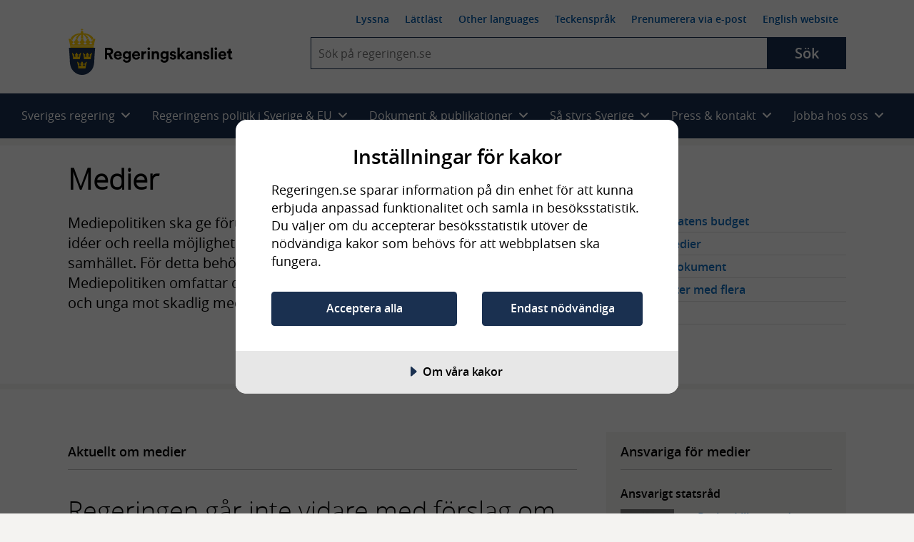

--- FILE ---
content_type: text/html; charset=utf-8
request_url: https://regeringen.se/regeringens-politik/medier/?p=5
body_size: 26734
content:
<!DOCTYPE html>
<!--[if lt IE 7]>      <html class="no-js lt-ie9 lt-ie8 lt-ie7" lang="sv"> <![endif]-->
<!--[if IE 7]>         <html class="no-js lt-ie9 lt-ie8" lang="sv"> <![endif]-->
<!--[if IE 8]>         <html class="no-js lt-ie9" lang="sv"> <![endif]-->
<!--[if IE 9]>         <html class="no-js lt-ie10" lang="sv"> <![endif]-->
<!--[if gt IE 9]><!-->
<html class="no-js" lang="sv">
<!--<![endif]-->
<head>
        
<meta charset="UTF-8">

<meta http-equiv="X-UA-Compatible" content="IE=edge" />


<title>Medier - Regeringen.se</title>
<meta name="viewport" content="width=device-width, initial-scale=1.0" />
<meta name="description" content="Mediepolitiken ska ge f&#xF6;ruts&#xE4;ttningar f&#xF6;r en fri &#xE5;siktsbildning, fritt utbyte av id&#xE9;er och reella m&#xF6;jligheter att granska olika f&#xF6;reteelser och..." />

<meta name="published" content="2014-09-25 16:28:50" />
<meta name="Last-Modified" content="Thu, 22 Jan 2026 13:00:24 GMT" />

<!-- Begin favicon -->
<link rel="manifest" href="/manifest.webmanifest">
<link rel="icon" href="/favicon.ico" sizes="any">
<link rel="icon" href="/icon.svg" type="image/svg+xml">
<link rel="apple-touch-icon" href="/apple-touch-icon.png">
<meta name="theme-color" content="#ffffff" />
<!-- End favicon -->
<!-- OG -->
<meta prefix="og: http://ogp.me/ns#" property="og:site_name" content="Regeringskansliet" />
<meta prefix="og: http://ogp.me/ns#" property="og:type" content="website" />
<meta prefix="og: http://ogp.me/ns#" property="og:title" content="Medier" />
<meta prefix="og: http://ogp.me/ns#" property="og:description" content="Mediepolitiken ska ge f&#xF6;ruts&#xE4;ttningar f&#xF6;r en fri &#xE5;siktsbildning, fritt utbyte av id&#xE9;er och reella m&#xF6;jligheter att granska olika f&#xF6;reteelser och..." />
<meta prefix="og: http://ogp.me/ns#" property="og:image" content="https://regeringen.se/css/img/share-logo-sv.jpg" />
<meta prefix="og: http://ogp.me/ns#" property="og:image:width" content="1200" />
<meta prefix="og: http://ogp.me/ns#" property="og:image:height" content="630" />
<meta prefix="og: http://ogp.me/ns#" property="og:url" content="https://regeringen.se/regeringens-politik/medier/" />
<meta prefix="og: http://ogp.me/ns#" property="og:locale" content="sv_se" />
<meta prefix="og: http://ogp.me/ns#" property="og:locale:alternate" content="en_GB" />
<meta prefix="og: http://ogp.me/ns#" property="og:published" content="2014-09-25 16:28:50" />
<!-- OG end -->
<!-- Twitter -->
<meta name="twitter:card" content="summary" />
<meta name="twitter:site" content="https://regeringen.se/regeringens-politik/medier/" />
<meta name="twitter:title" content="Medier" />
<meta name="twitter:description" content="Mediepolitiken ska ge f&#xF6;ruts&#xE4;ttningar f&#xF6;r en fri &#xE5;siktsbildning, fritt utbyte av id&#xE9;er och reella m&#xF6;jligheter att granska olika f&#xF6;reteelser och..." />
<meta name="twitter:image" content="https://regeringen.se/css/img/share-logo-sv.jpg" />
<meta name="twitter:site" content="@SverigeiEU">
<meta name="twitter:creator" content="@SverigeiEU">
<!-- Twitter end -->
<!-- DC -->
<meta name="DC.Subject" />
<meta name="DC.Creator" content="Regeringen och Regeringskansliet" />
<meta name="DC.Date" content="2014-09-25 16:28:50" />
<meta name="DC.Date.Created" content="2014-09-25" />
<meta name="DC.Date.Modified" content="2015-03-30" />
<meta name="DC.Description" content="Mediepolitiken ska ge f&#xF6;ruts&#xE4;ttningar f&#xF6;r en fri &#xE5;siktsbildning, fritt utbyte av id&#xE9;er och reella m&#xF6;jligheter att granska olika f&#xF6;reteelser och...">
<meta name="DC.Title" lang="sv" content="Medier" />
<meta name="DC.Publisher" content="Regeringen och Regeringskansliet" />
<meta name="DC.Type" content="Text" />
<meta name="DC.Format" content="text/html" />
<meta name="DC.Identifier" content="https://regeringen.se/regeringens-politik/medier/" />
<meta name="DC.Language" content="sv" />
<!-- DC end-->

    <script src="https://cdn-eu.cookietractor.com/cookietractor.js" data-lang="sv-SE" data-id="f8aca0b4-8332-4bba-9cc5-da95c8672687"></script>

<script>
    var _mtm = _mtm || [];
    window._mtm = [{}]; // rensar arvet
    window._mtm.push({
        'pagePath': '/regeringens-politik/medier/',
        'pageChangeDate': '2015-03-30 16:37:11',
        'pageAuthor': '',
        'pageKeywords': '',
        'pageMinister': '',
        'pageMinistry': '',
        'pageCategory': 'Medier '
    });
</script>

    <!-- Matomo Tag Manager - Stage -->
    <script>
        var _mtm = window._mtm = window._mtm || [];
        _mtm.push({ 'mtm.startTime': (new Date().getTime()), 'event': 'mtm.Start' });
        var d = document, g = d.createElement('script'), s = d.getElementsByTagName('script')[0];
        g.type = 'text/javascript';
        g.async = true;
        g.src = 'https://regstat.regeringen.se/js/container_nIFtOdhl.js';
        s.parentNode.insertBefore(g, s);
    </script>
    <!-- End Matomo Tag Manager -->

<link rel="canonical" href="https://regeringen.se/regeringens-politik/medier/" />



    <script src="/js/vendor/modernizr.custom.min.30492.js"></script>



<link rel="preload" href="/fonts/opensans/opensans-semibold-webfont.woff2" as="font" crossorigin />
<link rel="preload" href="/fonts/opensans/opensans-light-webfont.woff2" as="font" crossorigin />
<link rel="preload" href="/fonts/opensans/opensans-regular-webfont.woff2" as="font" crossorigin />

<!-- Fontawesome 6.4.2 -->
<link rel="stylesheet" href="/css/module/font-awesome/fontawesome.css" media="all" />
<link rel="stylesheet" href="/css/module/font-awesome/brands.css" media="all" />
<link rel="stylesheet" href="/css/module/font-awesome/solid.css" media="all" />


<link rel="preload" href="/js/vendor/ReadSpeaker/mods/enlargeHL/ReadSpeaker.enlargeHL.css?v=...2887" as="style" />
<link rel="preload" href="/js/vendor/ReadSpeaker/ReadSpeaker.Styles.css?v=2.5.7.2887" as="style" />

<link href="/css/style.css?v=6p39tB3RbF2oXuXGrEV7N-kqt9wJosTkTrEGo_t5he8&amp;v=6p39tB3RbF2oXuXGrEV7N-kqt9wJosTkTrEGo_t5he8" href="/css/style.css" rel="stylesheet" />
<link href="/css/override.css?v=G9CpBsaSRYE6PrU9w57cjTC3Bz8opYW0zVqmkisHWdo&amp;v=G9CpBsaSRYE6PrU9w57cjTC3Bz8opYW0zVqmkisHWdo" href="/css/override.css" rel="stylesheet" />



    
</head>

<body class="rk-baseBody" >
    <noscript>Aktivera javascript i din webbläsare</noscript>

    
      
    
    
    
<!-- Begin .header -->
<header class="header header--largescreen cl js-header">
    <a id="skip-to-content" class="skip-to-content" href="#content">Hoppa till huvudinnehåll</a>
    <div class="layout-gridContainer">
        <div class="header__content">
            <a href="/" class="site-logo site-logo--sv" aria-label="Gå till startsidan">
                <img class="logo logo--sv" src="/css/img/logo-sv.png" alt="Regeringskansliet" />
            </a>
            <div class="header__collapsible js-collapsible collapsible">
                <button type="button" class="js-collapsible__trigger btn-toggle-menu js-btn-toggle-menu rs_skip" aria-expanded="false" aria-haspopup="true">
                    <span class="is-vishidden">Meny</span>
                    <i class="fa fa-bars"></i>
                    <i class="fa fa-times"></i>
                </button>
                <div class="header__collapsible-content collapsible__content cl">
                    <nav id="nav--smallscreen" class="navmob js-nav--smallscreen nav--smallscreen" aria-labelledby="nav-3">
                        <p id="nav-3" class="visuallyhidden">Huvudnavigering</p>
                        <ul class="navmob__list list--unstyled">
                            
        <li class="navmob__list-item collapsible js-collapsible">
            <button class="navmob__list-link js-collapsible__trigger js-navmob__list-link rs_skip" type="button" role="button" aria-expanded="false" aria-haspopup="true">
                <span class="navmob__list-link-text">
                    Sveriges regering
                    <i class="fa fa-plus" aria-hidden="true"></i>
                    <i class="fa fa-minus" aria-hidden="true"></i>
                </span>
            </button>
            <div class="collapsible__content js-collapsible__content" aria-hidden="true">
                <ul class="navmob__sublist list--unstyled">
                    <li class="navmob__sublist-item">
                        <div class="navmob__sublist-link-wrap">
                            <a class="navmob__sublist-link"  href="/sveriges-regering/" onclick="dataLayer.push({ 'event': 'eventTracking', 'category': 'navigation', 'action': 'primary-item', 'label': 'Allt om Sveriges regering'});">
                                Allt om Sveriges regering
                            </a>
                        </div>
                    </li>

                        <li class="navmob__sublist-item">
                            <div class="navmob__sublist-link-wrap">
                                <a class="navmob__sublist-link"  href="/sveriges-regering/statsradsberedningen/" onclick="dataLayer.push({ 'event': 'eventTracking', 'category': 'navigation', 'action': 'primary-item', 'label': 'Statsr&#xE5;dsberedningen'});">
                                    Statsr&#xE5;dsberedningen
                                </a>
                            </div>
                            <div class="navmob__subcollapsible-content">
                                <ul class="list--unstyled">
                                        <li>
                                            <a href="/sveriges-regering/statsradsberedningen/ulf-kristersson/"  onclick="dataLayer.push({ 'event': 'eventTracking', 'category': 'navigation', 'action': 'primary-item', 'label': 'Ulf Kristersson'});">
                                                <span>Ulf Kristersson, Stats&shy;minister</span>
                                            </a>
                                        </li>
                                        <li>
                                            <a href="/sveriges-regering/statsradsberedningen/jessica-rosencrantz/"  onclick="dataLayer.push({ 'event': 'eventTracking', 'category': 'navigation', 'action': 'primary-item', 'label': 'Jessica Rosencrantz'});">
                                                <span>Jessica Rosencrantz, EU-&shy;minister</span>
                                            </a>
                                        </li>
                                </ul>
                            </div>
                        </li>
                        <li class="navmob__sublist-item">
                            <div class="navmob__sublist-link-wrap">
                                <a class="navmob__sublist-link"  href="/sveriges-regering/arbetsmarknadsdepartementet/" onclick="dataLayer.push({ 'event': 'eventTracking', 'category': 'navigation', 'action': 'primary-item', 'label': 'Arbetsmarknadsdepartementet'});">
                                    Arbetsmarknadsdepartementet
                                </a>
                            </div>
                            <div class="navmob__subcollapsible-content">
                                <ul class="list--unstyled">
                                        <li>
                                            <a href="/sveriges-regering/arbetsmarknadsdepartementet/johan-britz/"  onclick="dataLayer.push({ 'event': 'eventTracking', 'category': 'navigation', 'action': 'primary-item', 'label': 'Johan Britz'});">
                                                <span>Johan Britz, Arbetsmarknads&shy;minister</span>
                                            </a>
                                        </li>
                                        <li>
                                            <a href="/sveriges-regering/arbetsmarknadsdepartementet/nina-larsson/"  onclick="dataLayer.push({ 'event': 'eventTracking', 'category': 'navigation', 'action': 'primary-item', 'label': 'Nina Larsson'});">
                                                <span>Nina Larsson, Jämställdhets&shy;minister</span>
                                            </a>
                                        </li>
                                </ul>
                            </div>
                        </li>
                        <li class="navmob__sublist-item">
                            <div class="navmob__sublist-link-wrap">
                                <a class="navmob__sublist-link"  href="/sveriges-regering/finansdepartementet/" onclick="dataLayer.push({ 'event': 'eventTracking', 'category': 'navigation', 'action': 'primary-item', 'label': 'Finansdepartementet'});">
                                    Finansdepartementet
                                </a>
                            </div>
                            <div class="navmob__subcollapsible-content">
                                <ul class="list--unstyled">
                                        <li>
                                            <a href="/sveriges-regering/finansdepartementet/elisabeth-svantesson/"  onclick="dataLayer.push({ 'event': 'eventTracking', 'category': 'navigation', 'action': 'primary-item', 'label': 'Elisabeth Svantesson'});">
                                                <span>Elisabeth Svantesson, Finans&shy;minister</span>
                                            </a>
                                        </li>
                                        <li>
                                            <a href="/sveriges-regering/finansdepartementet/erik-slottner/"  onclick="dataLayer.push({ 'event': 'eventTracking', 'category': 'navigation', 'action': 'primary-item', 'label': 'Erik Slottner'});">
                                                <span>Erik Slottner, Civil&shy;minister</span>
                                            </a>
                                        </li>
                                        <li>
                                            <a href="/sveriges-regering/finansdepartementet/niklas-wykman/"  onclick="dataLayer.push({ 'event': 'eventTracking', 'category': 'navigation', 'action': 'primary-item', 'label': 'Niklas Wykman'});">
                                                <span>Niklas Wykman, Finansmarknads&shy;minister</span>
                                            </a>
                                        </li>
                                </ul>
                            </div>
                        </li>
                        <li class="navmob__sublist-item">
                            <div class="navmob__sublist-link-wrap">
                                <a class="navmob__sublist-link"  href="/sveriges-regering/forsvarsdepartementet/" onclick="dataLayer.push({ 'event': 'eventTracking', 'category': 'navigation', 'action': 'primary-item', 'label': 'F&#xF6;rsvarsdepartementet'});">
                                    F&#xF6;rsvarsdepartementet
                                </a>
                            </div>
                            <div class="navmob__subcollapsible-content">
                                <ul class="list--unstyled">
                                        <li>
                                            <a href="/sveriges-regering/forsvarsdepartementet/pal-jonson/"  onclick="dataLayer.push({ 'event': 'eventTracking', 'category': 'navigation', 'action': 'primary-item', 'label': 'P&#xE5;l Jonson'});">
                                                <span>P&#xE5;l Jonson, Försvars&shy;minister</span>
                                            </a>
                                        </li>
                                        <li>
                                            <a href="/sveriges-regering/forsvarsdepartementet/carl-oskar-bohlin/"  onclick="dataLayer.push({ 'event': 'eventTracking', 'category': 'navigation', 'action': 'primary-item', 'label': 'Carl-Oskar Bohlin'});">
                                                <span>Carl-Oskar Bohlin, Minister för civilt försvar</span>
                                            </a>
                                        </li>
                                </ul>
                            </div>
                        </li>
                        <li class="navmob__sublist-item">
                            <div class="navmob__sublist-link-wrap">
                                <a class="navmob__sublist-link"  href="/sveriges-regering/justitiedepartementet/" onclick="dataLayer.push({ 'event': 'eventTracking', 'category': 'navigation', 'action': 'primary-item', 'label': 'Justitiedepartementet'});">
                                    Justitiedepartementet
                                </a>
                            </div>
                            <div class="navmob__subcollapsible-content">
                                <ul class="list--unstyled">
                                        <li>
                                            <a href="/sveriges-regering/justitiedepartementet/gunnar-strommer/"  onclick="dataLayer.push({ 'event': 'eventTracking', 'category': 'navigation', 'action': 'primary-item', 'label': 'Gunnar Str&#xF6;mmer'});">
                                                <span>Gunnar Str&#xF6;mmer, Justitie&shy;minister</span>
                                            </a>
                                        </li>
                                        <li>
                                            <a href="/sveriges-regering/justitiedepartementet/johan-forssell/"  onclick="dataLayer.push({ 'event': 'eventTracking', 'category': 'navigation', 'action': 'primary-item', 'label': 'Johan Forssell'});">
                                                <span>Johan Forssell, Migrations&shy;minister</span>
                                            </a>
                                        </li>
                                </ul>
                            </div>
                        </li>
                        <li class="navmob__sublist-item">
                            <div class="navmob__sublist-link-wrap">
                                <a class="navmob__sublist-link"  href="/sveriges-regering/klimat--och-naringslivsdepartementet/" onclick="dataLayer.push({ 'event': 'eventTracking', 'category': 'navigation', 'action': 'primary-item', 'label': 'Klimat- och n&#xE4;ringslivsdepartementet'});">
                                    Klimat- och n&#xE4;ringslivsdepartementet
                                </a>
                            </div>
                            <div class="navmob__subcollapsible-content">
                                <ul class="list--unstyled">
                                        <li>
                                            <a href="/sveriges-regering/klimat--och-naringslivsdepartementet/ebba-busch/"  onclick="dataLayer.push({ 'event': 'eventTracking', 'category': 'navigation', 'action': 'primary-item', 'label': 'Ebba Busch'});">
                                                <span>Ebba Busch, Energi- och närings&shy;minister samt vice stats&shy;minister</span>
                                            </a>
                                        </li>
                                        <li>
                                            <a href="/sveriges-regering/klimat--och-naringslivsdepartementet/romina-pourmokhtari/"  onclick="dataLayer.push({ 'event': 'eventTracking', 'category': 'navigation', 'action': 'primary-item', 'label': 'Romina Pourmokhtari'});">
                                                <span>Romina Pourmokhtari, Klimat- och miljö&shy;minister</span>
                                            </a>
                                        </li>
                                </ul>
                            </div>
                        </li>
                        <li class="navmob__sublist-item">
                            <div class="navmob__sublist-link-wrap">
                                <a class="navmob__sublist-link"  href="/sveriges-regering/kulturdepartementet/" onclick="dataLayer.push({ 'event': 'eventTracking', 'category': 'navigation', 'action': 'primary-item', 'label': 'Kulturdepartementet'});">
                                    Kulturdepartementet
                                </a>
                            </div>
                            <div class="navmob__subcollapsible-content">
                                <ul class="list--unstyled">
                                        <li>
                                            <a href="/sveriges-regering/kulturdepartementet/parisa-liljestrand/"  onclick="dataLayer.push({ 'event': 'eventTracking', 'category': 'navigation', 'action': 'primary-item', 'label': 'Parisa Liljestrand'});">
                                                <span>Parisa Liljestrand, Kultur&shy;minister</span>
                                            </a>
                                        </li>
                                </ul>
                            </div>
                        </li>
                        <li class="navmob__sublist-item">
                            <div class="navmob__sublist-link-wrap">
                                <a class="navmob__sublist-link"  href="/sveriges-regering/landsbygds--och-infrastrukturdepartementet/" onclick="dataLayer.push({ 'event': 'eventTracking', 'category': 'navigation', 'action': 'primary-item', 'label': 'Landsbygds- och infrastrukturdepartementet'});">
                                    Landsbygds- och infrastrukturdepartementet
                                </a>
                            </div>
                            <div class="navmob__subcollapsible-content">
                                <ul class="list--unstyled">
                                        <li>
                                            <a href="/sveriges-regering/landsbygds--och-infrastrukturdepartementet/peter-kullgren/"  onclick="dataLayer.push({ 'event': 'eventTracking', 'category': 'navigation', 'action': 'primary-item', 'label': 'Peter Kullgren'});">
                                                <span>Peter Kullgren, Landsbygds&shy;minister</span>
                                            </a>
                                        </li>
                                        <li>
                                            <a href="/sveriges-regering/landsbygds--och-infrastrukturdepartementet/andreas-carlson/"  onclick="dataLayer.push({ 'event': 'eventTracking', 'category': 'navigation', 'action': 'primary-item', 'label': 'Andreas Carlson'});">
                                                <span>Andreas Carlson, Infrastruktur- och bostads&shy;minister</span>
                                            </a>
                                        </li>
                                </ul>
                            </div>
                        </li>
                        <li class="navmob__sublist-item">
                            <div class="navmob__sublist-link-wrap">
                                <a class="navmob__sublist-link"  href="/sveriges-regering/socialdepartementet/" onclick="dataLayer.push({ 'event': 'eventTracking', 'category': 'navigation', 'action': 'primary-item', 'label': 'Socialdepartementet'});">
                                    Socialdepartementet
                                </a>
                            </div>
                            <div class="navmob__subcollapsible-content">
                                <ul class="list--unstyled">
                                        <li>
                                            <a href="/sveriges-regering/socialdepartementet/jakob-forssmed/"  onclick="dataLayer.push({ 'event': 'eventTracking', 'category': 'navigation', 'action': 'primary-item', 'label': 'Jakob Forssmed'});">
                                                <span>Jakob Forssmed, Social&shy;minister</span>
                                            </a>
                                        </li>
                                        <li>
                                            <a href="/sveriges-regering/socialdepartementet/anna-tenje/"  onclick="dataLayer.push({ 'event': 'eventTracking', 'category': 'navigation', 'action': 'primary-item', 'label': 'Anna Tenje'});">
                                                <span>Anna Tenje, Äldre- och socialförsäkrings&shy;minister</span>
                                            </a>
                                        </li>
                                        <li>
                                            <a href="/sveriges-regering/socialdepartementet/camilla-waltersson-gronvall/"  onclick="dataLayer.push({ 'event': 'eventTracking', 'category': 'navigation', 'action': 'primary-item', 'label': 'Camilla Waltersson Gr&#xF6;nvall'});">
                                                <span>Camilla Waltersson Gr&#xF6;nvall, Socialtjänst&shy;minister</span>
                                            </a>
                                        </li>
                                        <li>
                                            <a href="/sveriges-regering/socialdepartementet/elisabet-lann/"  onclick="dataLayer.push({ 'event': 'eventTracking', 'category': 'navigation', 'action': 'primary-item', 'label': 'Elisabet Lann'});">
                                                <span>Elisabet Lann, Sjukvårds&shy;minister</span>
                                            </a>
                                        </li>
                                </ul>
                            </div>
                        </li>
                        <li class="navmob__sublist-item">
                            <div class="navmob__sublist-link-wrap">
                                <a class="navmob__sublist-link"  href="/sveriges-regering/utbildningsdepartementet/" onclick="dataLayer.push({ 'event': 'eventTracking', 'category': 'navigation', 'action': 'primary-item', 'label': 'Utbildningsdepartementet'});">
                                    Utbildningsdepartementet
                                </a>
                            </div>
                            <div class="navmob__subcollapsible-content">
                                <ul class="list--unstyled">
                                        <li>
                                            <a href="/sveriges-regering/utbildningsdepartementet/simona-mohamsson/"  onclick="dataLayer.push({ 'event': 'eventTracking', 'category': 'navigation', 'action': 'primary-item', 'label': 'Simona Mohamsson'});">
                                                <span>Simona Mohamsson, Utbildnings- och integrations&shy;minister</span>
                                            </a>
                                        </li>
                                        <li>
                                            <a href="/sveriges-regering/utbildningsdepartementet/lotta-edholm/"  onclick="dataLayer.push({ 'event': 'eventTracking', 'category': 'navigation', 'action': 'primary-item', 'label': 'Lotta Edholm'});">
                                                <span>Lotta Edholm, Gymnasie-, högskole- och forsknings&shy;minister</span>
                                            </a>
                                        </li>
                                </ul>
                            </div>
                        </li>
                        <li class="navmob__sublist-item">
                            <div class="navmob__sublist-link-wrap">
                                <a class="navmob__sublist-link"  href="/sveriges-regering/utrikesdepartementet/" onclick="dataLayer.push({ 'event': 'eventTracking', 'category': 'navigation', 'action': 'primary-item', 'label': 'Utrikesdepartementet'});">
                                    Utrikesdepartementet
                                </a>
                            </div>
                            <div class="navmob__subcollapsible-content">
                                <ul class="list--unstyled">
                                        <li>
                                            <a href="/sveriges-regering/utrikesdepartementet/maria-malmer-stenergard/"  onclick="dataLayer.push({ 'event': 'eventTracking', 'category': 'navigation', 'action': 'primary-item', 'label': 'Maria Malmer Stenergard'});">
                                                <span>Maria Malmer Stenergard, Utrikes&shy;minister</span>
                                            </a>
                                        </li>
                                        <li>
                                            <a href="/sveriges-regering/utrikesdepartementet/benjamin-dousa/"  onclick="dataLayer.push({ 'event': 'eventTracking', 'category': 'navigation', 'action': 'primary-item', 'label': 'Benjamin Dousa'});">
                                                <span>Benjamin Dousa, Bistånds- och utrikeshandels&shy;minister</span>
                                            </a>
                                        </li>
                                </ul>
                            </div>
                        </li>
                </ul>
            </div>
        </li>

                            
        <li class="navmob__list-item collapsible js-collapsible">
            <button class="navmob__list-link js-collapsible__trigger js-navmob__list-link rs_skip" type="button" role="button" aria-expanded="false" aria-haspopup="true">
                <span class="navmob__list-link-text">
                    Regeringens politik i Sverige &amp; EU
                    <i class="fa fa-plus" aria-hidden="true"></i>
                    <i class="fa fa-minus" aria-hidden="true"></i>
                </span>
            </button>
            <div class="collapsible__content js-collapsible__content" aria-hidden="true">
                <ul class="navmob__sublist list--unstyled">

                                <li class="navmob__sublist-item ">
                                    <div class="navmob__sublist-link-wrap">
                                        <a class="navmob__sublist-link  "  href="/regeringens-politik/regeringens-prioriteringar/" aria-expanded="false" onclick="dataLayer.push({ 'event': 'eventTracking', 'category': 'navigation', 'action': 'primary-item', 'label': 'Regeringens prioriteringar' });">
                                            Regeringens prioriteringar
                                        </a>
                                    </div>


                                </li>
                                <li class="navmob__sublist-item ">
                                    <div class="navmob__sublist-link-wrap">
                                        <a class="navmob__sublist-link  "  href="/tal/2025/09/regeringsforklaringen-2025/" aria-expanded="false" onclick="dataLayer.push({ 'event': 'eventTracking', 'category': 'navigation', 'action': 'primary-item', 'label': 'Regeringsf&#xF6;rklaringen' });">
                                            Regeringsf&#xF6;rklaringen
                                        </a>
                                    </div>


                                </li>
                                <li class="navmob__sublist-item ">
                                    <div class="navmob__sublist-link-wrap">
                                        <a class="navmob__sublist-link  "  href="/tal/2025/11/eu-deklarationen-regeringens-prioriteringar-i-eu-arbetet/" aria-expanded="false" onclick="dataLayer.push({ 'event': 'eventTracking', 'category': 'navigation', 'action': 'primary-item', 'label': 'EU-deklarationen' });">
                                            EU-deklarationen
                                        </a>
                                    </div>


                                </li>
                                <li class="navmob__sublist-item ">
                                    <div class="navmob__sublist-link-wrap">
                                        <a class="navmob__sublist-link  "  href="/tal/2025/02/utrikesdeklarationen-2025/" aria-expanded="false" onclick="dataLayer.push({ 'event': 'eventTracking', 'category': 'navigation', 'action': 'primary-item', 'label': 'Utrikesdeklarationen' });">
                                            Utrikesdeklarationen
                                        </a>
                                    </div>


                                </li>
                                <li class="navmob__sublist-item ">
                                    <div class="navmob__sublist-link-wrap">
                                        <a class="navmob__sublist-link  "  href="/sveriges-regering/finansdepartementet/statens-budget/" aria-expanded="false" onclick="dataLayer.push({ 'event': 'eventTracking', 'category': 'navigation', 'action': 'primary-item', 'label': 'Statens budget' });">
                                            Statens budget
                                        </a>
                                    </div>


                                </li>
                                <li class="navmob__sublist-item ">
                                    <div class="navmob__sublist-link-wrap">
                                        <a class="navmob__sublist-link  "  href="/sverige-i-eu/" aria-expanded="false" onclick="dataLayer.push({ 'event': 'eventTracking', 'category': 'navigation', 'action': 'primary-item', 'label': 'Sverige i EU' });">
                                            Sverige i EU
                                        </a>
                                    </div>


                                </li>


                            <li class="navmob__sublist-item ">
                                <div class="navmob__sublist-link-wrap">
                                    <a class="navmob__sublist-link "  href="/regeringens-politik/arbete-mot-utanforskap/" aria-expanded="false" onclick="dataLayer.push({ 'event': 'eventTracking', 'category': 'navigation', 'action': 'primary-item', 'label': 'Arbete mot utanf&#xF6;rskap'});">
                                        Arbete mot utanf&#xF6;rskap
                                    </a>
                                </div>
                            </li>
                            <li class="navmob__sublist-item ">
                                <div class="navmob__sublist-link-wrap">
                                    <a class="navmob__sublist-link "  href="/regeringens-politik/arbetsmarknad/" aria-expanded="false" onclick="dataLayer.push({ 'event': 'eventTracking', 'category': 'navigation', 'action': 'primary-item', 'label': 'Arbetsmarknad'});">
                                        Arbetsmarknad
                                    </a>
                                </div>
                            </li>
                            <li class="navmob__sublist-item ">
                                <div class="navmob__sublist-link-wrap">
                                    <a class="navmob__sublist-link "  href="/regeringens-politik/arbetsratt-och-arbetsmiljo/" aria-expanded="false" onclick="dataLayer.push({ 'event': 'eventTracking', 'category': 'navigation', 'action': 'primary-item', 'label': 'Arbetsr&#xE4;tt och arbetsmilj&#xF6;'});">
                                        Arbetsr&#xE4;tt och arbetsmilj&#xF6;
                                    </a>
                                </div>
                            </li>
                            <li class="navmob__sublist-item ">
                                <div class="navmob__sublist-link-wrap">
                                    <a class="navmob__sublist-link "  href="/regeringens-politik/barn--och-ungdomsutbildning/" aria-expanded="false" onclick="dataLayer.push({ 'event': 'eventTracking', 'category': 'navigation', 'action': 'primary-item', 'label': 'Barn- och ungdomsutbildning'});">
                                        Barn- och ungdomsutbildning
                                    </a>
                                </div>
                            </li>
                            <li class="navmob__sublist-item ">
                                <div class="navmob__sublist-link-wrap">
                                    <a class="navmob__sublist-link "  href="/regeringens-politik/barnets-rattigheter/" aria-expanded="false" onclick="dataLayer.push({ 'event': 'eventTracking', 'category': 'navigation', 'action': 'primary-item', 'label': 'Barnets r&#xE4;ttigheter'});">
                                        Barnets r&#xE4;ttigheter
                                    </a>
                                </div>
                            </li>
                            <li class="navmob__sublist-item ">
                                <div class="navmob__sublist-link-wrap">
                                    <a class="navmob__sublist-link "  href="/regeringens-politik/bekampning-av-terrorism/" aria-expanded="false" onclick="dataLayer.push({ 'event': 'eventTracking', 'category': 'navigation', 'action': 'primary-item', 'label': 'Bek&#xE4;mpning av terrorism'});">
                                        Bek&#xE4;mpning av terrorism
                                    </a>
                                </div>
                            </li>
                            <li class="navmob__sublist-item ">
                                <div class="navmob__sublist-link-wrap">
                                    <a class="navmob__sublist-link "  href="/regeringens-politik/bolag-med-statligt-agande/" aria-expanded="false" onclick="dataLayer.push({ 'event': 'eventTracking', 'category': 'navigation', 'action': 'primary-item', 'label': 'Bolag med statligt &#xE4;gande'});">
                                        Bolag med statligt &#xE4;gande
                                    </a>
                                </div>
                            </li>
                            <li class="navmob__sublist-item ">
                                <div class="navmob__sublist-link-wrap">
                                    <a class="navmob__sublist-link "  href="/regeringens-politik/bostader-och-samhallsplanering/" aria-expanded="false" onclick="dataLayer.push({ 'event': 'eventTracking', 'category': 'navigation', 'action': 'primary-item', 'label': 'Bost&#xE4;der och samh&#xE4;llsplanering'});">
                                        Bost&#xE4;der och samh&#xE4;llsplanering
                                    </a>
                                </div>
                            </li>
                            <li class="navmob__sublist-item ">
                                <div class="navmob__sublist-link-wrap">
                                    <a class="navmob__sublist-link "  href="/regeringens-politik/civila-samhallet-och-idrott/" aria-expanded="false" onclick="dataLayer.push({ 'event': 'eventTracking', 'category': 'navigation', 'action': 'primary-item', 'label': 'Civila samh&#xE4;llet och idrott'});">
                                        Civila samh&#xE4;llet och idrott
                                    </a>
                                </div>
                            </li>
                            <li class="navmob__sublist-item ">
                                <div class="navmob__sublist-link-wrap">
                                    <a class="navmob__sublist-link "  href="/regeringens-politik/civilt-forsvar/" aria-expanded="false" onclick="dataLayer.push({ 'event': 'eventTracking', 'category': 'navigation', 'action': 'primary-item', 'label': 'Civilt f&#xF6;rsvar'});">
                                        Civilt f&#xF6;rsvar
                                    </a>
                                </div>
                            </li>
                            <li class="navmob__sublist-item ">
                                <div class="navmob__sublist-link-wrap">
                                    <a class="navmob__sublist-link "  href="/regeringens-politik/demokrati-och-manskliga-rattigheter/" aria-expanded="false" onclick="dataLayer.push({ 'event': 'eventTracking', 'category': 'navigation', 'action': 'primary-item', 'label': 'Demokrati och m&#xE4;nskliga r&#xE4;ttigheter'});">
                                        Demokrati och m&#xE4;nskliga r&#xE4;ttigheter
                                    </a>
                                </div>
                            </li>
                            <li class="navmob__sublist-item ">
                                <div class="navmob__sublist-link-wrap">
                                    <a class="navmob__sublist-link "  href="/regeringens-politik/digitaliseringspolitik/" aria-expanded="false" onclick="dataLayer.push({ 'event': 'eventTracking', 'category': 'navigation', 'action': 'primary-item', 'label': 'Digitaliseringspolitik'});">
                                        Digitaliseringspolitik
                                    </a>
                                </div>
                            </li>
                            <li class="navmob__sublist-item ">
                                <div class="navmob__sublist-link-wrap">
                                    <a class="navmob__sublist-link "  href="/regeringens-politik/ekonomisk-politik/" aria-expanded="false" onclick="dataLayer.push({ 'event': 'eventTracking', 'category': 'navigation', 'action': 'primary-item', 'label': 'Ekonomisk politik'});">
                                        Ekonomisk politik
                                    </a>
                                </div>
                            </li>
                            <li class="navmob__sublist-item ">
                                <div class="navmob__sublist-link-wrap">
                                    <a class="navmob__sublist-link "  href="/regeringens-politik/energi/" aria-expanded="false" onclick="dataLayer.push({ 'event': 'eventTracking', 'category': 'navigation', 'action': 'primary-item', 'label': 'Energi'});">
                                        Energi
                                    </a>
                                </div>
                            </li>
                            <li class="navmob__sublist-item ">
                                <div class="navmob__sublist-link-wrap">
                                    <a class="navmob__sublist-link "  href="/regeringens-politik/familjeratt/" aria-expanded="false" onclick="dataLayer.push({ 'event': 'eventTracking', 'category': 'navigation', 'action': 'primary-item', 'label': 'Familjer&#xE4;tt'});">
                                        Familjer&#xE4;tt
                                    </a>
                                </div>
                            </li>
                            <li class="navmob__sublist-item ">
                                <div class="navmob__sublist-link-wrap">
                                    <a class="navmob__sublist-link "  href="/regeringens-politik/finansmarknad/" aria-expanded="false" onclick="dataLayer.push({ 'event': 'eventTracking', 'category': 'navigation', 'action': 'primary-item', 'label': 'Finansmarknad'});">
                                        Finansmarknad
                                    </a>
                                </div>
                            </li>
                            <li class="navmob__sublist-item ">
                                <div class="navmob__sublist-link-wrap">
                                    <a class="navmob__sublist-link "  href="/regeringens-politik/folkbildning/" aria-expanded="false" onclick="dataLayer.push({ 'event': 'eventTracking', 'category': 'navigation', 'action': 'primary-item', 'label': 'Folkbildning'});">
                                        Folkbildning
                                    </a>
                                </div>
                            </li>
                            <li class="navmob__sublist-item ">
                                <div class="navmob__sublist-link-wrap">
                                    <a class="navmob__sublist-link "  href="/regeringens-politik/folkhalsa/" aria-expanded="false" onclick="dataLayer.push({ 'event': 'eventTracking', 'category': 'navigation', 'action': 'primary-item', 'label': 'Folkh&#xE4;lsa'});">
                                        Folkh&#xE4;lsa
                                    </a>
                                </div>
                            </li>
                            <li class="navmob__sublist-item ">
                                <div class="navmob__sublist-link-wrap">
                                    <a class="navmob__sublist-link "  href="/regeringens-politik/folkratt/" aria-expanded="false" onclick="dataLayer.push({ 'event': 'eventTracking', 'category': 'navigation', 'action': 'primary-item', 'label': 'Folkr&#xE4;tt'});">
                                        Folkr&#xE4;tt
                                    </a>
                                </div>
                            </li>
                            <li class="navmob__sublist-item ">
                                <div class="navmob__sublist-link-wrap">
                                    <a class="navmob__sublist-link "  href="/regeringens-politik/funktionshinder/" aria-expanded="false" onclick="dataLayer.push({ 'event': 'eventTracking', 'category': 'navigation', 'action': 'primary-item', 'label': 'Funktionshinder'});">
                                        Funktionshinder
                                    </a>
                                </div>
                            </li>
                            <li class="navmob__sublist-item ">
                                <div class="navmob__sublist-link-wrap">
                                    <a class="navmob__sublist-link "  href="/regeringens-politik/grundlagar-och-integritet/" aria-expanded="false" onclick="dataLayer.push({ 'event': 'eventTracking', 'category': 'navigation', 'action': 'primary-item', 'label': 'Grundlagar och integritet'});">
                                        Grundlagar och integritet
                                    </a>
                                </div>
                            </li>
                            <li class="navmob__sublist-item ">
                                <div class="navmob__sublist-link-wrap">
                                    <a class="navmob__sublist-link "  href="/regeringens-politik/handelspolitik-och-framjande/" aria-expanded="false" onclick="dataLayer.push({ 'event': 'eventTracking', 'category': 'navigation', 'action': 'primary-item', 'label': 'Handelspolitik och fr&#xE4;mjande'});">
                                        Handelspolitik och fr&#xE4;mjande
                                    </a>
                                </div>
                            </li>
                            <li class="navmob__sublist-item ">
                                <div class="navmob__sublist-link-wrap">
                                    <a class="navmob__sublist-link "  href="/regeringens-politik/hogskola-forskning-och-rymd/" aria-expanded="false" onclick="dataLayer.push({ 'event': 'eventTracking', 'category': 'navigation', 'action': 'primary-item', 'label': 'H&#xF6;gskola, forskning och rymd'});">
                                        H&#xF6;gskola, forskning och rymd
                                    </a>
                                </div>
                            </li>
                            <li class="navmob__sublist-item ">
                                <div class="navmob__sublist-link-wrap">
                                    <a class="navmob__sublist-link "  href="/regeringens-politik/innovation/" aria-expanded="false" onclick="dataLayer.push({ 'event': 'eventTracking', 'category': 'navigation', 'action': 'primary-item', 'label': 'Innovation'});">
                                        Innovation
                                    </a>
                                </div>
                            </li>
                            <li class="navmob__sublist-item ">
                                <div class="navmob__sublist-link-wrap">
                                    <a class="navmob__sublist-link "  href="/regeringens-politik/integration/" aria-expanded="false" onclick="dataLayer.push({ 'event': 'eventTracking', 'category': 'navigation', 'action': 'primary-item', 'label': 'Integration'});">
                                        Integration
                                    </a>
                                </div>
                            </li>
                            <li class="navmob__sublist-item ">
                                <div class="navmob__sublist-link-wrap">
                                    <a class="navmob__sublist-link "  href="/regeringens-politik/internationellt-utvecklingssamarbete/" aria-expanded="false" onclick="dataLayer.push({ 'event': 'eventTracking', 'category': 'navigation', 'action': 'primary-item', 'label': 'Internationellt utvecklingssamarbete'});">
                                        Internationellt utvecklingssamarbete
                                    </a>
                                </div>
                            </li>
                            <li class="navmob__sublist-item ">
                                <div class="navmob__sublist-link-wrap">
                                    <a class="navmob__sublist-link "  href="/regeringens-politik/jamstalldhet/" aria-expanded="false" onclick="dataLayer.push({ 'event': 'eventTracking', 'category': 'navigation', 'action': 'primary-item', 'label': 'J&#xE4;mst&#xE4;lldhet'});">
                                        J&#xE4;mst&#xE4;lldhet
                                    </a>
                                </div>
                            </li>
                            <li class="navmob__sublist-item ">
                                <div class="navmob__sublist-link-wrap">
                                    <a class="navmob__sublist-link "  href="/regeringens-politik/kommuner-och-regioner/" aria-expanded="false" onclick="dataLayer.push({ 'event': 'eventTracking', 'category': 'navigation', 'action': 'primary-item', 'label': 'Kommuner och regioner'});">
                                        Kommuner och regioner
                                    </a>
                                </div>
                            </li>
                            <li class="navmob__sublist-item ">
                                <div class="navmob__sublist-link-wrap">
                                    <a class="navmob__sublist-link "  href="/regeringens-politik/konsumentpolitik/" aria-expanded="false" onclick="dataLayer.push({ 'event': 'eventTracking', 'category': 'navigation', 'action': 'primary-item', 'label': 'Konsumentpolitik'});">
                                        Konsumentpolitik
                                    </a>
                                </div>
                            </li>
                            <li class="navmob__sublist-item ">
                                <div class="navmob__sublist-link-wrap">
                                    <a class="navmob__sublist-link "  href="/regeringens-politik/krisberedskap/" aria-expanded="false" onclick="dataLayer.push({ 'event': 'eventTracking', 'category': 'navigation', 'action': 'primary-item', 'label': 'Krisberedskap'});">
                                        Krisberedskap
                                    </a>
                                </div>
                            </li>
                            <li class="navmob__sublist-item ">
                                <div class="navmob__sublist-link-wrap">
                                    <a class="navmob__sublist-link "  href="/regeringens-politik/kultur/" aria-expanded="false" onclick="dataLayer.push({ 'event': 'eventTracking', 'category': 'navigation', 'action': 'primary-item', 'label': 'Kultur'});">
                                        Kultur
                                    </a>
                                </div>
                            </li>
                            <li class="navmob__sublist-item ">
                                <div class="navmob__sublist-link-wrap">
                                    <a class="navmob__sublist-link "  href="/regeringens-politik/landsbygd-livsmedel-och-areella-naringar/" aria-expanded="false" onclick="dataLayer.push({ 'event': 'eventTracking', 'category': 'navigation', 'action': 'primary-item', 'label': 'Landsbygd, livsmedel och areella n&#xE4;ringar'});">
                                        Landsbygd, livsmedel och areella n&#xE4;ringar
                                    </a>
                                </div>
                            </li>
                            <li class="navmob__sublist-item ">
                                <div class="navmob__sublist-link-wrap">
                                    <a class="navmob__sublist-link is-active " aria-current=true href="/regeringens-politik/medier/" aria-expanded="false" onclick="dataLayer.push({ 'event': 'eventTracking', 'category': 'navigation', 'action': 'primary-item', 'label': 'Medier'});">
                                        Medier
                                    </a>
                                </div>
                            </li>
                            <li class="navmob__sublist-item ">
                                <div class="navmob__sublist-link-wrap">
                                    <a class="navmob__sublist-link "  href="/regeringens-politik/migration-och-asyl/" aria-expanded="false" onclick="dataLayer.push({ 'event': 'eventTracking', 'category': 'navigation', 'action': 'primary-item', 'label': 'Migration och asyl'});">
                                        Migration och asyl
                                    </a>
                                </div>
                            </li>
                            <li class="navmob__sublist-item ">
                                <div class="navmob__sublist-link-wrap">
                                    <a class="navmob__sublist-link "  href="/regeringens-politik/militart-forsvar/" aria-expanded="false" onclick="dataLayer.push({ 'event': 'eventTracking', 'category': 'navigation', 'action': 'primary-item', 'label': 'Milit&#xE4;rt f&#xF6;rsvar'});">
                                        Milit&#xE4;rt f&#xF6;rsvar
                                    </a>
                                </div>
                            </li>
                            <li class="navmob__sublist-item ">
                                <div class="navmob__sublist-link-wrap">
                                    <a class="navmob__sublist-link "  href="/regeringens-politik/miljo-och-klimat/" aria-expanded="false" onclick="dataLayer.push({ 'event': 'eventTracking', 'category': 'navigation', 'action': 'primary-item', 'label': 'Milj&#xF6; och klimat'});">
                                        Milj&#xF6; och klimat
                                    </a>
                                </div>
                            </li>
                            <li class="navmob__sublist-item ">
                                <div class="navmob__sublist-link-wrap">
                                    <a class="navmob__sublist-link "  href="/regeringens-politik/nordiska-fragor/" aria-expanded="false" onclick="dataLayer.push({ 'event': 'eventTracking', 'category': 'navigation', 'action': 'primary-item', 'label': 'Nordiska fr&#xE5;gor'});">
                                        Nordiska fr&#xE5;gor
                                    </a>
                                </div>
                            </li>
                            <li class="navmob__sublist-item ">
                                <div class="navmob__sublist-link-wrap">
                                    <a class="navmob__sublist-link "  href="/regeringens-politik/naringspolitik/" aria-expanded="false" onclick="dataLayer.push({ 'event': 'eventTracking', 'category': 'navigation', 'action': 'primary-item', 'label': 'N&#xE4;ringspolitik'});">
                                        N&#xE4;ringspolitik
                                    </a>
                                </div>
                            </li>
                            <li class="navmob__sublist-item ">
                                <div class="navmob__sublist-link-wrap">
                                    <a class="navmob__sublist-link "  href="/regeringens-politik/offentlig-upphandling/" aria-expanded="false" onclick="dataLayer.push({ 'event': 'eventTracking', 'category': 'navigation', 'action': 'primary-item', 'label': 'Offentlig upphandling'});">
                                        Offentlig upphandling
                                    </a>
                                </div>
                            </li>
                            <li class="navmob__sublist-item ">
                                <div class="navmob__sublist-link-wrap">
                                    <a class="navmob__sublist-link "  href="/regeringens-politik/psykiatri-och-psykisk-halsa/" aria-expanded="false" onclick="dataLayer.push({ 'event': 'eventTracking', 'category': 'navigation', 'action': 'primary-item', 'label': 'Psykiatri och psykisk h&#xE4;lsa'});">
                                        Psykiatri och psykisk h&#xE4;lsa
                                    </a>
                                </div>
                            </li>
                            <li class="navmob__sublist-item ">
                                <div class="navmob__sublist-link-wrap">
                                    <a class="navmob__sublist-link "  href="/regeringens-politik/regional-utveckling/" aria-expanded="false" onclick="dataLayer.push({ 'event': 'eventTracking', 'category': 'navigation', 'action': 'primary-item', 'label': 'Regional utveckling'});">
                                        Regional utveckling
                                    </a>
                                </div>
                            </li>
                            <li class="navmob__sublist-item ">
                                <div class="navmob__sublist-link-wrap">
                                    <a class="navmob__sublist-link "  href="/regeringens-politik/rattsvasendet/" aria-expanded="false" onclick="dataLayer.push({ 'event': 'eventTracking', 'category': 'navigation', 'action': 'primary-item', 'label': 'R&#xE4;ttsv&#xE4;sendet'});">
                                        R&#xE4;ttsv&#xE4;sendet
                                    </a>
                                </div>
                            </li>
                            <li class="navmob__sublist-item ">
                                <div class="navmob__sublist-link-wrap">
                                    <a class="navmob__sublist-link "  href="/regeringens-politik/sjukvard/" aria-expanded="false" onclick="dataLayer.push({ 'event': 'eventTracking', 'category': 'navigation', 'action': 'primary-item', 'label': 'Sjukv&#xE5;rd'});">
                                        Sjukv&#xE5;rd
                                    </a>
                                </div>
                            </li>
                            <li class="navmob__sublist-item ">
                                <div class="navmob__sublist-link-wrap">
                                    <a class="navmob__sublist-link "  href="/regeringens-politik/skatt-och-tull/" aria-expanded="false" onclick="dataLayer.push({ 'event': 'eventTracking', 'category': 'navigation', 'action': 'primary-item', 'label': 'Skatt och tull'});">
                                        Skatt och tull
                                    </a>
                                </div>
                            </li>
                            <li class="navmob__sublist-item ">
                                <div class="navmob__sublist-link-wrap">
                                    <a class="navmob__sublist-link "  href="/regeringens-politik/socialforsakringar/" aria-expanded="false" onclick="dataLayer.push({ 'event': 'eventTracking', 'category': 'navigation', 'action': 'primary-item', 'label': 'Socialf&#xF6;rs&#xE4;kringar'});">
                                        Socialf&#xF6;rs&#xE4;kringar
                                    </a>
                                </div>
                            </li>
                            <li class="navmob__sublist-item ">
                                <div class="navmob__sublist-link-wrap">
                                    <a class="navmob__sublist-link "  href="/regeringens-politik/socialtjanst/" aria-expanded="false" onclick="dataLayer.push({ 'event': 'eventTracking', 'category': 'navigation', 'action': 'primary-item', 'label': 'Socialtj&#xE4;nst'});">
                                        Socialtj&#xE4;nst
                                    </a>
                                </div>
                            </li>
                            <li class="navmob__sublist-item ">
                                <div class="navmob__sublist-link-wrap">
                                    <a class="navmob__sublist-link "  href="/regeringens-politik/spelpolitik/" aria-expanded="false" onclick="dataLayer.push({ 'event': 'eventTracking', 'category': 'navigation', 'action': 'primary-item', 'label': 'Spelpolitik'});">
                                        Spelpolitik
                                    </a>
                                </div>
                            </li>
                            <li class="navmob__sublist-item ">
                                <div class="navmob__sublist-link-wrap">
                                    <a class="navmob__sublist-link "  href="/regeringens-politik/statlig-forvaltning/" aria-expanded="false" onclick="dataLayer.push({ 'event': 'eventTracking', 'category': 'navigation', 'action': 'primary-item', 'label': 'Statlig f&#xF6;rvaltning'});">
                                        Statlig f&#xF6;rvaltning
                                    </a>
                                </div>
                            </li>
                            <li class="navmob__sublist-item ">
                                <div class="navmob__sublist-link-wrap">
                                    <a class="navmob__sublist-link "  href="/regeringens-politik/studiefinansiering/" aria-expanded="false" onclick="dataLayer.push({ 'event': 'eventTracking', 'category': 'navigation', 'action': 'primary-item', 'label': 'Studiefinansiering'});">
                                        Studiefinansiering
                                    </a>
                                </div>
                            </li>
                            <li class="navmob__sublist-item ">
                                <div class="navmob__sublist-link-wrap">
                                    <a class="navmob__sublist-link "  href="/regeringens-politik/transporter-och-infrastruktur/" aria-expanded="false" onclick="dataLayer.push({ 'event': 'eventTracking', 'category': 'navigation', 'action': 'primary-item', 'label': 'Transporter och infrastruktur'});">
                                        Transporter och infrastruktur
                                    </a>
                                </div>
                            </li>
                            <li class="navmob__sublist-item ">
                                <div class="navmob__sublist-link-wrap">
                                    <a class="navmob__sublist-link "  href="/regeringens-politik/ungdomspolitik/" aria-expanded="false" onclick="dataLayer.push({ 'event': 'eventTracking', 'category': 'navigation', 'action': 'primary-item', 'label': 'Ungdomspolitik'});">
                                        Ungdomspolitik
                                    </a>
                                </div>
                            </li>
                            <li class="navmob__sublist-item ">
                                <div class="navmob__sublist-link-wrap">
                                    <a class="navmob__sublist-link "  href="/regeringens-politik/utbildning-for-vuxna/" aria-expanded="false" onclick="dataLayer.push({ 'event': 'eventTracking', 'category': 'navigation', 'action': 'primary-item', 'label': 'Utbildning f&#xF6;r vuxna'});">
                                        Utbildning f&#xF6;r vuxna
                                    </a>
                                </div>
                            </li>
                            <li class="navmob__sublist-item ">
                                <div class="navmob__sublist-link-wrap">
                                    <a class="navmob__sublist-link "  href="/regeringens-politik/utrikes--och-sakerhetspolitik/" aria-expanded="false" onclick="dataLayer.push({ 'event': 'eventTracking', 'category': 'navigation', 'action': 'primary-item', 'label': 'Utrikes- och s&#xE4;kerhetspolitik'});">
                                        Utrikes- och s&#xE4;kerhetspolitik
                                    </a>
                                </div>
                            </li>
                            <li class="navmob__sublist-item ">
                                <div class="navmob__sublist-link-wrap">
                                    <a class="navmob__sublist-link "  href="/regeringens-politik/aldreomsorg/" aria-expanded="false" onclick="dataLayer.push({ 'event': 'eventTracking', 'category': 'navigation', 'action': 'primary-item', 'label': '&#xC4;ldreomsorg'});">
                                        &#xC4;ldreomsorg
                                    </a>
                                </div>
                            </li>
                </ul>
            </div>
        </li>

                            
        <li class="navmob__list-item collapsible js-collapsible">
            <button class="navmob__list-link js-collapsible__trigger js-navmob__list-link rs_skip" type="button" role="button" aria-expanded="false" aria-haspopup="true">
                <span class="navmob__list-link-text">
                    Dokument &amp; publikationer
                    <i class="fa fa-plus" aria-hidden="true"></i>
                    <i class="fa fa-minus" aria-hidden="true"></i>
                </span>
            </button>
                <div class="collapsible__content js-collapsible__content" aria-hidden="true">
                    <ul class="navmob__sublist list--unstyled">
                        <li class="navmob__sublist-item">
                            <div class="navmob__sublist-link-wrap">
                                <a class="navmob__sublist-link"  href="/dokument-och-publikationer/" onclick="dataLayer.push({ 'event': 'eventTracking', 'category': 'navigation', 'action': 'primary-item', 'label': 'Alla dokument och publikationer' });">
                                    Alla dokument och publikationer
                                </a>
                            </div>
                        </li>

                                <li class="navmob__sublist-item collapsible js-collapsible">
                                    <div class="navmob__sublist-link-wrap">
                                        <a class="navmob__sublist-link collapsible__trigger"  href="/rattsliga-dokument/" aria-expanded="false" onclick="dataLayer.push({ 'event': 'eventTracking', 'category': 'navigation', 'action': 'primary-item', 'label': 'R&#xE4;ttsliga dokument' });">
                                            R&#xE4;ttsliga dokument
                                        </a>
                                    </div>

                                        <button class="navmob__subtrigger js-collapsible__trigger rs_skip" aria-expanded="false" aria-haspopup="true">
                                            <span class="is-vishidden">Expandera R&#xE4;ttsliga dokument</span>
                                            <i class="fa fa-plus" aria-hidden="true"></i>
                                            <i class="fa fa-minus" aria-hidden="true"></i>
                                        </button>

                                            <div class="navmob__subcollapsible-content collapsible__content js-collapsible__content" aria-hidden="true">
                                                <ul class="list--unstyled">
                                                        <li>
                                                            <a  href="/rattsliga-dokument/departementsserien-och-promemorior/" onclick="dataLayer.push({ 'event': 'eventTracking', 'category': 'navigation', 'action': 'primary-item', 'label': 'Departementsserien och promemorior' });">
                                                                Departementsserien och promemorior
                                                            </a>
                                                        </li>
                                                        <li>
                                                            <a  href="/rattsliga-dokument/forordningsmotiv/" onclick="dataLayer.push({ 'event': 'eventTracking', 'category': 'navigation', 'action': 'primary-item', 'label': 'F&#xF6;rordningsmotiv' });">
                                                                F&#xF6;rordningsmotiv
                                                            </a>
                                                        </li>
                                                        <li>
                                                            <a  href="/rattsliga-dokument/kommittedirektiv/" onclick="dataLayer.push({ 'event': 'eventTracking', 'category': 'navigation', 'action': 'primary-item', 'label': 'Kommitt&#xE9;direktiv' });">
                                                                Kommitt&#xE9;direktiv
                                                            </a>
                                                        </li>
                                                        <li>
                                                            <a  href="/rattsliga-dokument/lagradsremiss/" onclick="dataLayer.push({ 'event': 'eventTracking', 'category': 'navigation', 'action': 'primary-item', 'label': 'Lagr&#xE5;dsremiss' });">
                                                                Lagr&#xE5;dsremiss
                                                            </a>
                                                        </li>
                                                        <li>
                                                            <a  href="/rattsliga-dokument/proposition/" onclick="dataLayer.push({ 'event': 'eventTracking', 'category': 'navigation', 'action': 'primary-item', 'label': 'Proposition' });">
                                                                Proposition
                                                            </a>
                                                        </li>
                                                        <li>
                                                            <a  href="/rattsliga-dokument/skrivelse/" onclick="dataLayer.push({ 'event': 'eventTracking', 'category': 'navigation', 'action': 'primary-item', 'label': 'Skrivelse' });">
                                                                Skrivelse
                                                            </a>
                                                        </li>
                                                        <li>
                                                            <a  href="/rattsliga-dokument/statens-offentliga-utredningar/" onclick="dataLayer.push({ 'event': 'eventTracking', 'category': 'navigation', 'action': 'primary-item', 'label': 'Statens offentliga utredningar' });">
                                                                Statens offentliga utredningar
                                                            </a>
                                                        </li>
                                                        <li>
                                                            <a  href="/rattsliga-dokument/sveriges-internationella-overenskommelser/" onclick="dataLayer.push({ 'event': 'eventTracking', 'category': 'navigation', 'action': 'primary-item', 'label': 'Sveriges internationella &#xF6;verenskommelser' });">
                                                                Sveriges internationella &#xF6;verenskommelser
                                                            </a>
                                                        </li>
                                                </ul>
                                            </div>
                                </li>
                                <li class="navmob__sublist-item ">
                                    <div class="navmob__sublist-link-wrap">
                                        <a class="navmob__sublist-link "  href="/faktapromemoria/" aria-expanded="false" onclick="dataLayer.push({ 'event': 'eventTracking', 'category': 'navigation', 'action': 'primary-item', 'label': 'Faktapromemoria' });">
                                            Faktapromemoria
                                        </a>
                                    </div>


                                </li>
                                <li class="navmob__sublist-item ">
                                    <div class="navmob__sublist-link-wrap">
                                        <a class="navmob__sublist-link "  href="/informationsmaterial/" aria-expanded="false" onclick="dataLayer.push({ 'event': 'eventTracking', 'category': 'navigation', 'action': 'primary-item', 'label': 'Informationsmaterial' });">
                                            Informationsmaterial
                                        </a>
                                    </div>


                                </li>
                                <li class="navmob__sublist-item ">
                                    <div class="navmob__sublist-link-wrap">
                                        <a class="navmob__sublist-link "  href="/internationella-mr-granskningar-av-sverige/" aria-expanded="false" onclick="dataLayer.push({ 'event': 'eventTracking', 'category': 'navigation', 'action': 'primary-item', 'label': 'Internationella MR-granskningar av Sverige' });">
                                            Internationella MR-granskningar av Sverige
                                        </a>
                                    </div>


                                </li>
                                <li class="navmob__sublist-item ">
                                    <div class="navmob__sublist-link-wrap">
                                        <a class="navmob__sublist-link "  href="/kommenterade-dagordningar/" aria-expanded="false" onclick="dataLayer.push({ 'event': 'eventTracking', 'category': 'navigation', 'action': 'primary-item', 'label': 'Kommenterade dagordningar' });">
                                            Kommenterade dagordningar
                                        </a>
                                    </div>


                                </li>
                                <li class="navmob__sublist-item ">
                                    <div class="navmob__sublist-link-wrap">
                                        <a class="navmob__sublist-link "  href="/rapporter/" aria-expanded="false" onclick="dataLayer.push({ 'event': 'eventTracking', 'category': 'navigation', 'action': 'primary-item', 'label': 'Rapporter' });">
                                            Rapporter
                                        </a>
                                    </div>


                                </li>
                                <li class="navmob__sublist-item ">
                                    <div class="navmob__sublist-link-wrap">
                                        <a class="navmob__sublist-link "  href="/remisser/" aria-expanded="false" onclick="dataLayer.push({ 'event': 'eventTracking', 'category': 'navigation', 'action': 'primary-item', 'label': 'Remisser' });">
                                            Remisser
                                        </a>
                                    </div>


                                </li>
                                <li class="navmob__sublist-item ">
                                    <div class="navmob__sublist-link-wrap">
                                        <a class="navmob__sublist-link "  href="/regeringsuppdrag/" aria-expanded="false" onclick="dataLayer.push({ 'event': 'eventTracking', 'category': 'navigation', 'action': 'primary-item', 'label': 'Regeringsuppdrag' });">
                                            Regeringsuppdrag
                                        </a>
                                    </div>


                                </li>
                                <li class="navmob__sublist-item ">
                                    <div class="navmob__sublist-link-wrap">
                                        <a class="navmob__sublist-link "  href="/regeringsarenden/" aria-expanded="false" onclick="dataLayer.push({ 'event': 'eventTracking', 'category': 'navigation', 'action': 'primary-item', 'label': 'Regerings&#xE4;renden' });">
                                            Regerings&#xE4;renden
                                        </a>
                                    </div>


                                </li>
                                <li class="navmob__sublist-item ">
                                    <div class="navmob__sublist-link-wrap">
                                        <a class="navmob__sublist-link "  href="/sakrad/" aria-expanded="false" onclick="dataLayer.push({ 'event': 'eventTracking', 'category': 'navigation', 'action': 'primary-item', 'label': 'Sakr&#xE5;d' });">
                                            Sakr&#xE5;d
                                        </a>
                                    </div>


                                </li>
                                <li class="navmob__sublist-item ">
                                    <div class="navmob__sublist-link-wrap">
                                        <a class="navmob__sublist-link "  href="/strategier-for-internationellt-bistand/" aria-expanded="false" onclick="dataLayer.push({ 'event': 'eventTracking', 'category': 'navigation', 'action': 'primary-item', 'label': 'Strategier f&#xF6;r internationellt bist&#xE5;nd' });">
                                            Strategier f&#xF6;r internationellt bist&#xE5;nd
                                        </a>
                                    </div>


                                </li>
                                <li class="navmob__sublist-item ">
                                    <div class="navmob__sublist-link-wrap">
                                        <a class="navmob__sublist-link "  href="/overenskommelser-och-avtal/" aria-expanded="false" onclick="dataLayer.push({ 'event': 'eventTracking', 'category': 'navigation', 'action': 'primary-item', 'label': '&#xD6;verenskommelser och avtal' });">
                                            &#xD6;verenskommelser och avtal
                                        </a>
                                    </div>


                                </li>
                    </ul>
                </div>

        </li>

                            
        <li class="navmob__list-item collapsible js-collapsible">
            <button class="navmob__list-link js-collapsible__trigger js-navmob__list-link rs_skip" type="button" role="button" aria-expanded="false" aria-haspopup="true">
                <span class="navmob__list-link-text">
                    S&#xE5; styrs Sverige
                    <i class="fa fa-plus" aria-hidden="true"></i>
                    <i class="fa fa-minus" aria-hidden="true"></i>
                </span>
            </button>
                <div class="collapsible__content js-collapsible__content" aria-hidden="true">
                    <ul class="navmob__sublist list--unstyled">
                        <li class="navmob__sublist-item">
                            <div class="navmob__sublist-link-wrap">
                                <a class="navmob__sublist-link"  href="/sa-styrs-sverige/" onclick="dataLayer.push({ 'event': 'eventTracking', 'category': 'navigation', 'action': 'primary-item', 'label': 'Allt om S&#xE5; styrs Sverige' });">
                                    Allt om S&#xE5; styrs Sverige
                                </a>
                            </div>
                        </li>

                                <li class="navmob__sublist-item ">
                                    <div class="navmob__sublist-link-wrap">
                                        <a class="navmob__sublist-link "  href="/sa-styrs-sverige/arbetet-pa-nationell-niva/" aria-expanded="false" onclick="dataLayer.push({ 'event': 'eventTracking', 'category': 'navigation', 'action': 'primary-item', 'label': 'Arbetet p&#xE5; nationell niv&#xE5;' });">
                                            Arbetet p&#xE5; nationell niv&#xE5;
                                        </a>
                                    </div>


                                </li>
                                <li class="navmob__sublist-item ">
                                    <div class="navmob__sublist-link-wrap">
                                        <a class="navmob__sublist-link "  href="/sa-styrs-sverige/arbetet-pa-regional-niva/" aria-expanded="false" onclick="dataLayer.push({ 'event': 'eventTracking', 'category': 'navigation', 'action': 'primary-item', 'label': 'Arbetet p&#xE5; regional niv&#xE5;' });">
                                            Arbetet p&#xE5; regional niv&#xE5;
                                        </a>
                                    </div>


                                </li>
                                <li class="navmob__sublist-item ">
                                    <div class="navmob__sublist-link-wrap">
                                        <a class="navmob__sublist-link "  href="/sa-styrs-sverige/arbetet-pa-lokal-niva/" aria-expanded="false" onclick="dataLayer.push({ 'event': 'eventTracking', 'category': 'navigation', 'action': 'primary-item', 'label': 'Arbetet p&#xE5; lokal niv&#xE5;' });">
                                            Arbetet p&#xE5; lokal niv&#xE5;
                                        </a>
                                    </div>


                                </li>
                                <li class="navmob__sublist-item ">
                                    <div class="navmob__sublist-link-wrap">
                                        <a class="navmob__sublist-link "  href="/sa-styrs-sverige/myndigheter-och-bolag-med-statligt-agande/" aria-expanded="false" onclick="dataLayer.push({ 'event': 'eventTracking', 'category': 'navigation', 'action': 'primary-item', 'label': 'Myndigheter och bolag med statligt &#xE4;gande' });">
                                            Myndigheter och bolag med statligt &#xE4;gande
                                        </a>
                                    </div>


                                </li>
                                <li class="navmob__sublist-item ">
                                    <div class="navmob__sublist-link-wrap">
                                        <a class="navmob__sublist-link "  href="/sa-styrs-sverige/regeringens-arbete-pa-eu-niva/" aria-expanded="false" onclick="dataLayer.push({ 'event': 'eventTracking', 'category': 'navigation', 'action': 'primary-item', 'label': 'Regeringens arbete p&#xE5; EU-niv&#xE5;' });">
                                            Regeringens arbete p&#xE5; EU-niv&#xE5;
                                        </a>
                                    </div>


                                </li>
                                <li class="navmob__sublist-item ">
                                    <div class="navmob__sublist-link-wrap">
                                        <a class="navmob__sublist-link "  href="/sa-styrs-sverige/grundlagar-och-demokratiskt-deltagande/" aria-expanded="false" onclick="dataLayer.push({ 'event': 'eventTracking', 'category': 'navigation', 'action': 'primary-item', 'label': 'Grundlagar och demokratiskt deltagande' });">
                                            Grundlagar och demokratiskt deltagande
                                        </a>
                                    </div>


                                </li>
                                <li class="navmob__sublist-item ">
                                    <div class="navmob__sublist-link-wrap">
                                        <a class="navmob__sublist-link "  href="/sa-styrs-sverige/lagstiftningsprocessen/" aria-expanded="false" onclick="dataLayer.push({ 'event': 'eventTracking', 'category': 'navigation', 'action': 'primary-item', 'label': 'Lagstiftningsprocessen' });">
                                            Lagstiftningsprocessen
                                        </a>
                                    </div>


                                </li>
                                <li class="navmob__sublist-item ">
                                    <div class="navmob__sublist-link-wrap">
                                        <a class="navmob__sublist-link "  href="/sa-styrs-sverige/budgetprocessen/" aria-expanded="false" onclick="dataLayer.push({ 'event': 'eventTracking', 'category': 'navigation', 'action': 'primary-item', 'label': 'Budgetprocessen' });">
                                            Budgetprocessen
                                        </a>
                                    </div>


                                </li>
                                <li class="navmob__sublist-item ">
                                    <div class="navmob__sublist-link-wrap">
                                        <a class="navmob__sublist-link "  href="/sa-styrs-sverige/sa-arbetar-regeringen-och-regeringskansliet/" aria-expanded="false" onclick="dataLayer.push({ 'event': 'eventTracking', 'category': 'navigation', 'action': 'primary-item', 'label': 'S&#xE5; arbetar regeringen och Regeringskansliet' });">
                                            S&#xE5; arbetar regeringen och Regeringskansliet
                                        </a>
                                    </div>


                                </li>
                                <li class="navmob__sublist-item ">
                                    <div class="navmob__sublist-link-wrap">
                                        <a class="navmob__sublist-link "  href="/sa-styrs-sverige/nordiskt-samarbete/" aria-expanded="false" onclick="dataLayer.push({ 'event': 'eventTracking', 'category': 'navigation', 'action': 'primary-item', 'label': 'Nordiskt samarbete' });">
                                            Nordiskt samarbete
                                        </a>
                                    </div>


                                </li>
                                <li class="navmob__sublist-item ">
                                    <div class="navmob__sublist-link-wrap">
                                        <a class="navmob__sublist-link "  href="/sa-styrs-sverige/internationellt-samarbete/" aria-expanded="false" onclick="dataLayer.push({ 'event': 'eventTracking', 'category': 'navigation', 'action': 'primary-item', 'label': 'Internationellt samarbete' });">
                                            Internationellt samarbete
                                        </a>
                                    </div>


                                </li>
                    </ul>
                </div>

        </li>

                            
        <li class="navmob__list-item collapsible js-collapsible">
            <button class="navmob__list-link js-collapsible__trigger js-navmob__list-link rs_skip" type="button" role="button" aria-expanded="false" aria-haspopup="true">
                <span class="navmob__list-link-text">
                    Press &amp; kontakt
                    <i class="fa fa-plus" aria-hidden="true"></i>
                    <i class="fa fa-minus" aria-hidden="true"></i>
                </span>
            </button>
                <div class="collapsible__content js-collapsible__content" aria-hidden="true">
                    <ul class="navmob__sublist list--unstyled">

                                <li class="navmob__sublist-item ">
                                    <div class="navmob__sublist-link-wrap">
                                        <a class="navmob__sublist-link "  href="/press/presskontakter/" aria-expanded="false" onclick="dataLayer.push({ 'event': 'eventTracking', 'category': 'navigation', 'action': 'primary-item', 'label': 'Presskontakter' });">
                                            Presskontakter
                                        </a>
                                    </div>


                                </li>
                                <li class="navmob__sublist-item ">
                                    <div class="navmob__sublist-link-wrap">
                                        <a class="navmob__sublist-link "  href="/press/regeringskansliets-presstjanst/" aria-expanded="false" onclick="dataLayer.push({ 'event': 'eventTracking', 'category': 'navigation', 'action': 'primary-item', 'label': 'Regeringskansliets presstj&#xE4;nst' });">
                                            Regeringskansliets presstj&#xE4;nst
                                        </a>
                                    </div>


                                </li>
                                <li class="navmob__sublist-item ">
                                    <div class="navmob__sublist-link-wrap">
                                        <a class="navmob__sublist-link "  href="/press/uds-presstjanst/" aria-expanded="false" onclick="dataLayer.push({ 'event': 'eventTracking', 'category': 'navigation', 'action': 'primary-item', 'label': 'UD:s presstj&#xE4;nst' });">
                                            UD:s presstj&#xE4;nst
                                        </a>
                                    </div>


                                </li>
                                <li class="navmob__sublist-item ">
                                    <div class="navmob__sublist-link-wrap">
                                        <a class="navmob__sublist-link "  href="/press/uds-internationella-presscenter/" aria-expanded="false" onclick="dataLayer.push({ 'event': 'eventTracking', 'category': 'navigation', 'action': 'primary-item', 'label': 'UD:s internationella presscenter' });">
                                            UD:s internationella presscenter
                                        </a>
                                    </div>


                                </li>
                                <li class="navmob__sublist-item ">
                                    <div class="navmob__sublist-link-wrap">
                                        <a class="navmob__sublist-link "  href="/pressmeddelanden/" aria-expanded="false" onclick="dataLayer.push({ 'event': 'eventTracking', 'category': 'navigation', 'action': 'primary-item', 'label': 'Pressmeddelanden' });">
                                            Pressmeddelanden
                                        </a>
                                    </div>


                                </li>
                                <li class="navmob__sublist-item ">
                                    <div class="navmob__sublist-link-wrap">
                                        <a class="navmob__sublist-link "  href="/pressbilder/" aria-expanded="false" onclick="dataLayer.push({ 'event': 'eventTracking', 'category': 'navigation', 'action': 'primary-item', 'label': 'Pressbilder' });">
                                            Pressbilder
                                        </a>
                                    </div>


                                </li>
                                <li class="navmob__sublist-item ">
                                    <div class="navmob__sublist-link-wrap">
                                        <a class="navmob__sublist-link "  href="/webb-tv/" aria-expanded="false" onclick="dataLayer.push({ 'event': 'eventTracking', 'category': 'navigation', 'action': 'primary-item', 'label': 'Webb-tv' });">
                                            Webb-tv
                                        </a>
                                    </div>


                                </li>
                                <li class="navmob__sublist-item ">
                                    <div class="navmob__sublist-link-wrap">
                                        <a class="navmob__sublist-link "  href="/press/information-om-regeringens-presstraffar/" aria-expanded="false" onclick="dataLayer.push({ 'event': 'eventTracking', 'category': 'navigation', 'action': 'primary-item', 'label': 'Information om regeringens presstr&#xE4;ffar' });">
                                            Information om regeringens presstr&#xE4;ffar
                                        </a>
                                    </div>


                                </li>
                                <li class="navmob__sublist-item ">
                                    <div class="navmob__sublist-link-wrap">
                                        <a class="navmob__sublist-link "  href="/kalendarium/" aria-expanded="false" onclick="dataLayer.push({ 'event': 'eventTracking', 'category': 'navigation', 'action': 'primary-item', 'label': 'Kalendarium' });">
                                            Kalendarium
                                        </a>
                                    </div>


                                </li>
                                <li class="navmob__sublist-item ">
                                    <div class="navmob__sublist-link-wrap">
                                        <a class="navmob__sublist-link "  href="/kontakt/" aria-expanded="false" onclick="dataLayer.push({ 'event': 'eventTracking', 'category': 'navigation', 'action': 'primary-item', 'label': 'Kontakt' });">
                                            Kontakt
                                        </a>
                                    </div>


                                </li>
                                <li class="navmob__sublist-item ">
                                    <div class="navmob__sublist-link-wrap">
                                        <a class="navmob__sublist-link "  href="/press/regeringen-och-regeringskansliet-i-sociala-medier/" aria-expanded="false" onclick="dataLayer.push({ 'event': 'eventTracking', 'category': 'navigation', 'action': 'primary-item', 'label': 'Regeringen och Regeringskansliet i sociala medier' });">
                                            Regeringen och Regeringskansliet i sociala medier
                                        </a>
                                    </div>


                                </li>
                    </ul>
                </div>

        </li>

                            
        <li class="navmob__list-item collapsible js-collapsible">
            <button class="navmob__list-link js-collapsible__trigger js-navmob__list-link rs_skip" type="button" role="button" aria-expanded="false" aria-haspopup="true">
                <span class="navmob__list-link-text">
                    Jobba hos oss
                    <i class="fa fa-plus" aria-hidden="true"></i>
                    <i class="fa fa-minus" aria-hidden="true"></i>
                </span>
            </button>
                <div class="collapsible__content js-collapsible__content" aria-hidden="true">
                    <ul class="navmob__sublist list--unstyled">

                                <li class="navmob__sublist-item ">
                                    <div class="navmob__sublist-link-wrap">
                                        <a class="navmob__sublist-link "  href="/jobba-hos-oss/" aria-expanded="false" onclick="dataLayer.push({ 'event': 'eventTracking', 'category': 'navigation', 'action': 'primary-item', 'label': 'Jobba hos oss' });">
                                            Jobba hos oss
                                        </a>
                                    </div>


                                </li>
                                <li class="navmob__sublist-item ">
                                    <div class="navmob__sublist-link-wrap">
                                        <a class="navmob__sublist-link "  href="/jobba-hos-oss/lediga-jobb/" aria-expanded="false" onclick="dataLayer.push({ 'event': 'eventTracking', 'category': 'navigation', 'action': 'primary-item', 'label': 'Lediga jobb' });">
                                            Lediga jobb
                                        </a>
                                    </div>


                                </li>
                                <li class="navmob__sublist-item ">
                                    <div class="navmob__sublist-link-wrap">
                                        <a class="navmob__sublist-link "  href="/jobba-hos-oss/att-arbeta-i-regeringskansliet/" aria-expanded="false" onclick="dataLayer.push({ 'event': 'eventTracking', 'category': 'navigation', 'action': 'primary-item', 'label': 'Att arbeta i Regeringskansliet' });">
                                            Att arbeta i Regeringskansliet
                                        </a>
                                    </div>


                                </li>
                                <li class="navmob__sublist-item ">
                                    <div class="navmob__sublist-link-wrap">
                                        <a class="navmob__sublist-link "  href="/jobba-hos-oss/diplomatprogrammet/" aria-expanded="false" onclick="dataLayer.push({ 'event': 'eventTracking', 'category': 'navigation', 'action': 'primary-item', 'label': 'Diplomatprogrammet' });">
                                            Diplomatprogrammet
                                        </a>
                                    </div>


                                </li>
                                <li class="navmob__sublist-item ">
                                    <div class="navmob__sublist-link-wrap">
                                        <a class="navmob__sublist-link "  href="/jobba-hos-oss/utrikesadministratorsprogrammet/" aria-expanded="false" onclick="dataLayer.push({ 'event': 'eventTracking', 'category': 'navigation', 'action': 'primary-item', 'label': 'Utrikesadministrat&#xF6;rsprogrammet' });">
                                            Utrikesadministrat&#xF6;rsprogrammet
                                        </a>
                                    </div>


                                </li>
                                <li class="navmob__sublist-item ">
                                    <div class="navmob__sublist-link-wrap">
                                        <a class="navmob__sublist-link "  href="/jobba-hos-oss/praktik/praktisera-hos-oss/" aria-expanded="false" onclick="dataLayer.push({ 'event': 'eventTracking', 'category': 'navigation', 'action': 'primary-item', 'label': 'Praktisera hos oss' });">
                                            Praktisera hos oss
                                        </a>
                                    </div>


                                </li>
                                <li class="navmob__sublist-item ">
                                    <div class="navmob__sublist-link-wrap">
                                        <a class="navmob__sublist-link "  href="/jobba-hos-oss/vanliga-fragor-och-svar/" aria-expanded="false" onclick="dataLayer.push({ 'event': 'eventTracking', 'category': 'navigation', 'action': 'primary-item', 'label': 'Fr&#xE5;gor och svar om rekrytering och praktik' });">
                                            Fr&#xE5;gor och svar om rekrytering och praktik
                                        </a>
                                    </div>


                                </li>
                                <li class="navmob__sublist-item ">
                                    <div class="navmob__sublist-link-wrap">
                                        <a class="navmob__sublist-link "  href="/jobba-hos-oss/digitaliseringsavdelningen/" aria-expanded="false" onclick="dataLayer.push({ 'event': 'eventTracking', 'category': 'navigation', 'action': 'primary-item', 'label': 'Digitaliseringsavdelningen' });">
                                            Digitaliseringsavdelningen
                                        </a>
                                    </div>


                                </li>
                    </ul>
                </div>

        </li>


                                <li class="navmob__list-item">
                                    <a class="navmob__list-link" href="/uds-reseinformation/">
                                        <span class="navmob__list-link-text">
                                            UD:s reseinformation
                                        </span>
                                    </a>
                                </li>

                            <li class="navmob__list-item navmob__list-item--small">
                                <a class="navmob__list-link" rel="nofollow" href="https://app-eu.readspeaker.com/cgi-bin/rsent?customerid=5549&amp;amp;lang=sv_se&amp;amp;readid=content&amp;amp;readclass=footer--page__linklist&amp;amp;url=https%3A%2F%2Fregeringen.se%2Fregeringens-politik%2Fmedier%2F" onclick="readpage(this.href, 'readspeaker'); return false;">
                                    <span class="navmob__list-link-text">
                                        Lyssna
                                    </span>
                                </a>
                            </li>

                            
            <li class="navmob__list-item navmob__list-item--small">
                <a class="navmob__list-link" href="/lattlast-information-om-regeringen-och-regeringskansliet/">
                    <span class="navmob__list-link-text">
                        L&#xE4;ttl&#xE4;st
                    </span>
                </a>
            </li>
            <li class="navmob__list-item navmob__list-item--small">
                <a class="navmob__list-link" href="/other-languages/">
                    <span class="navmob__list-link-text">
                        Other languages
                    </span>
                </a>
            </li>
            <li class="navmob__list-item navmob__list-item--small">
                <a class="navmob__list-link" href="/teckensprak/">
                    <span class="navmob__list-link-text">
                        Teckenspr&#xE5;k
                    </span>
                </a>
            </li>
            <li class="navmob__list-item navmob__list-item--small">
                <a class="navmob__list-link" href="/prenumerera-via-e-post/">
                    <span class="navmob__list-link-text">
                        Prenumerera via e-post
                    </span>
                </a>
            </li>


                            <li class="navmob__list-item navmob__list-item--small">
                                <a lang="en" class="navmob__list-link" href="https://www.government.se/" onclick="dataLayer.push({ 'event': 'eventTracking', 'category': 'navigation', 'action': 'globalLinks', 'label': 'English website' });">
                                    <span class="navmob__list-link-text">English website</span>
                                </a>
                            </li>

                        </ul>
                    </nav>
                </div>
            </div>
            <div class="header__right">
                <ul class="nav nav--globalLinks nav--globalLinks--primo">
                    <li>
                        <a rel="nofollow" href="https://app-eu.readspeaker.com/cgi-bin/rsent?customerid=5549&amp;amp;lang=sv_se&amp;amp;readid=content&amp;amp;readclass=footer--page__linklist&amp;amp;url=https%3A%2F%2Fregeringen.se%2Fregeringens-politik%2Fmedier%2F" onclick="readpage(this.href, 'readspeaker'); return false;">Lyssna</a>
                    </li>
                    
            <li>
                

<a  href="/lattlast-information-om-regeringen-och-regeringskansliet/" onclick="dataLayer.push({'event':'eventTracking','category':'navigation','action':'globalLinks','label': 'Lättläst'});"      >
    Lättläst
</a>


            </li>
            <li>
                

<a  href="/other-languages/" onclick="dataLayer.push({'event':'eventTracking','category':'navigation','action':'globalLinks','label': 'Other languages'});"      >
    Other languages
</a>


            </li>
            <li>
                

<a  href="/teckensprak/" onclick="dataLayer.push({'event':'eventTracking','category':'navigation','action':'globalLinks','label': 'Teckenspråk'});"      >
    Teckenspråk
</a>


            </li>
            <li>
                

<a  href="/prenumerera-via-e-post/" onclick="dataLayer.push({'event':'eventTracking','category':'navigation','action':'globalLinks','label': 'Prenumerera via e-post'});"      >
    Prenumerera via e-post
</a>


            </li>

                    <li>
                        <a lang="en" href="https://www.government.se/" onclick="dataLayer.push({ 'event': 'eventTracking', 'category': 'navigation', 'action': 'globalLinks', 'label': 'English website'});">English website</a>
                    </li>
                </ul>
                    <form id="searchForm" action="/sokresultat/" class="search-form" role="search" autocomplete="off">
                        <div class="search-form__content">
                            <input type="hidden" name="HpActive" id="HpActive" value="True" />                          
                                <label for="Ztrfquery" class="is-vishidden" aria-labelledby="search">När du börjar skriva så framträder en lista med sökförslag</label>
                                <input type="search" maxlength="120" value="" placeholder="Sök på regeringen.se" class="search-field" name="Ztrfquery" id="Ztrfquery" />
                                <label for="query" class="ohno-inputfields is-vishidden">När du börjar skriva så framträder en lista med sökförslag</label>
                                <input type="search" autocomplete="off" maxlength="120" value="" placeholder="Sök på regeringen.se" class="ohno-inputfields search-field js-focus-next" name="query" id="query" />
                            <button id="search" class="btn search-submit" type="Submit">
                                <i class="fa fa-search" aria-hidden="true"></i>
                                <span class="is-vishidden-tablet-down">Sök</span>
                            </button>
                        </div>
                        <div role="status" aria-live="polite" id="js-autocomplete-result"></div>
                    </form>
            </div>
        </div>
    </div>
    <div class="fullWidth fullWidth--head">
        <div class="layout-navContainer">
            <nav class="nav--primaryWrapper" aria-labelledby="nav-1">
                <p id="nav-1" class="visuallyhidden">Huvudnavigering</p>
                <ul class="nav nav--primary">
                    
        <li class="nav--primary__listitem">
            <button class="nav--primary__linkitem js-primary-linkitem" type="button" aria-expanded="false" aria-haspopup="true">
                <span class="nav--primary__header">Sveriges regering<i class="fa fa-angle-down" aria-hidden="true"></i></span>
            </button>
            <div class="navdesk" aria-hidden="true">
                <ul class="navdesk__list list--unstyled">
                    <li class="navdesk__list-item mb-25">
                        <a href="/sveriges-regering/"  onclick="dataLayer.push({ 'event': 'eventTracking', 'category': 'navigation', 'action': 'primary-item', 'label': 'Sveriges regering'});">Sveriges regering</a>
                    </li>
                        <li class="navdesk__list-item">
                            <a href="/sveriges-regering/statsradsberedningen/"  onclick="dataLayer.push({ 'event': 'eventTracking', 'category': 'navigation', 'action': 'primary-item', 'label': 'Statsr&#xE5;dsberedningen' });">Statsr&#xE5;dsberedningen</a>
                            <ul class="navdesk__sublist list--unstyled">
                                    <li class="navdesk__sublist-item">
                                        <a href="/sveriges-regering/statsradsberedningen/ulf-kristersson/"  onclick="dataLayer.push({ 'event': 'eventTracking', 'category': 'navigation', 'action': 'primary-item', 'label': 'Ulf Kristersson' });">Ulf Kristersson, Stats&shy;minister</a>
                                    </li>
                                    <li class="navdesk__sublist-item">
                                        <a href="/sveriges-regering/statsradsberedningen/jessica-rosencrantz/"  onclick="dataLayer.push({ 'event': 'eventTracking', 'category': 'navigation', 'action': 'primary-item', 'label': 'Jessica Rosencrantz' });">Jessica Rosencrantz, EU-&shy;minister</a>
                                    </li>
                            </ul>
                        </li>
                        <li class="navdesk__list-item">
                            <a href="/sveriges-regering/arbetsmarknadsdepartementet/"  onclick="dataLayer.push({ 'event': 'eventTracking', 'category': 'navigation', 'action': 'primary-item', 'label': 'Arbetsmarknadsdepartementet' });">Arbetsmarknadsdepartementet</a>
                            <ul class="navdesk__sublist list--unstyled">
                                    <li class="navdesk__sublist-item">
                                        <a href="/sveriges-regering/arbetsmarknadsdepartementet/johan-britz/"  onclick="dataLayer.push({ 'event': 'eventTracking', 'category': 'navigation', 'action': 'primary-item', 'label': 'Johan Britz' });">Johan Britz, Arbetsmarknads&shy;minister</a>
                                    </li>
                                    <li class="navdesk__sublist-item">
                                        <a href="/sveriges-regering/arbetsmarknadsdepartementet/nina-larsson/"  onclick="dataLayer.push({ 'event': 'eventTracking', 'category': 'navigation', 'action': 'primary-item', 'label': 'Nina Larsson' });">Nina Larsson, Jämställdhets&shy;minister</a>
                                    </li>
                            </ul>
                        </li>
                        <li class="navdesk__list-item">
                            <a href="/sveriges-regering/finansdepartementet/"  onclick="dataLayer.push({ 'event': 'eventTracking', 'category': 'navigation', 'action': 'primary-item', 'label': 'Finansdepartementet' });">Finansdepartementet</a>
                            <ul class="navdesk__sublist list--unstyled">
                                    <li class="navdesk__sublist-item">
                                        <a href="/sveriges-regering/finansdepartementet/elisabeth-svantesson/"  onclick="dataLayer.push({ 'event': 'eventTracking', 'category': 'navigation', 'action': 'primary-item', 'label': 'Elisabeth Svantesson' });">Elisabeth Svantesson, Finans&shy;minister</a>
                                    </li>
                                    <li class="navdesk__sublist-item">
                                        <a href="/sveriges-regering/finansdepartementet/erik-slottner/"  onclick="dataLayer.push({ 'event': 'eventTracking', 'category': 'navigation', 'action': 'primary-item', 'label': 'Erik Slottner' });">Erik Slottner, Civil&shy;minister</a>
                                    </li>
                                    <li class="navdesk__sublist-item">
                                        <a href="/sveriges-regering/finansdepartementet/niklas-wykman/"  onclick="dataLayer.push({ 'event': 'eventTracking', 'category': 'navigation', 'action': 'primary-item', 'label': 'Niklas Wykman' });">Niklas Wykman, Finansmarknads&shy;minister</a>
                                    </li>
                            </ul>
                        </li>
                        <li class="navdesk__list-item">
                            <a href="/sveriges-regering/forsvarsdepartementet/"  onclick="dataLayer.push({ 'event': 'eventTracking', 'category': 'navigation', 'action': 'primary-item', 'label': 'F&#xF6;rsvarsdepartementet' });">F&#xF6;rsvarsdepartementet</a>
                            <ul class="navdesk__sublist list--unstyled">
                                    <li class="navdesk__sublist-item">
                                        <a href="/sveriges-regering/forsvarsdepartementet/pal-jonson/"  onclick="dataLayer.push({ 'event': 'eventTracking', 'category': 'navigation', 'action': 'primary-item', 'label': 'P&#xE5;l Jonson' });">P&#xE5;l Jonson, Försvars&shy;minister</a>
                                    </li>
                                    <li class="navdesk__sublist-item">
                                        <a href="/sveriges-regering/forsvarsdepartementet/carl-oskar-bohlin/"  onclick="dataLayer.push({ 'event': 'eventTracking', 'category': 'navigation', 'action': 'primary-item', 'label': 'Carl-Oskar Bohlin' });">Carl-Oskar Bohlin, Minister för civilt försvar</a>
                                    </li>
                            </ul>
                        </li>
                        <li class="navdesk__list-item">
                            <a href="/sveriges-regering/justitiedepartementet/"  onclick="dataLayer.push({ 'event': 'eventTracking', 'category': 'navigation', 'action': 'primary-item', 'label': 'Justitiedepartementet' });">Justitiedepartementet</a>
                            <ul class="navdesk__sublist list--unstyled">
                                    <li class="navdesk__sublist-item">
                                        <a href="/sveriges-regering/justitiedepartementet/gunnar-strommer/"  onclick="dataLayer.push({ 'event': 'eventTracking', 'category': 'navigation', 'action': 'primary-item', 'label': 'Gunnar Str&#xF6;mmer' });">Gunnar Str&#xF6;mmer, Justitie&shy;minister</a>
                                    </li>
                                    <li class="navdesk__sublist-item">
                                        <a href="/sveriges-regering/justitiedepartementet/johan-forssell/"  onclick="dataLayer.push({ 'event': 'eventTracking', 'category': 'navigation', 'action': 'primary-item', 'label': 'Johan Forssell' });">Johan Forssell, Migrations&shy;minister</a>
                                    </li>
                            </ul>
                        </li>
                        <li class="navdesk__list-item">
                            <a href="/sveriges-regering/klimat--och-naringslivsdepartementet/"  onclick="dataLayer.push({ 'event': 'eventTracking', 'category': 'navigation', 'action': 'primary-item', 'label': 'Klimat- och n&#xE4;ringslivsdepartementet' });">Klimat- och n&#xE4;ringslivsdepartementet</a>
                            <ul class="navdesk__sublist list--unstyled">
                                    <li class="navdesk__sublist-item">
                                        <a href="/sveriges-regering/klimat--och-naringslivsdepartementet/ebba-busch/"  onclick="dataLayer.push({ 'event': 'eventTracking', 'category': 'navigation', 'action': 'primary-item', 'label': 'Ebba Busch' });">Ebba Busch, Energi- och närings&shy;minister samt vice stats&shy;minister</a>
                                    </li>
                                    <li class="navdesk__sublist-item">
                                        <a href="/sveriges-regering/klimat--och-naringslivsdepartementet/romina-pourmokhtari/"  onclick="dataLayer.push({ 'event': 'eventTracking', 'category': 'navigation', 'action': 'primary-item', 'label': 'Romina Pourmokhtari' });">Romina Pourmokhtari, Klimat- och miljö&shy;minister</a>
                                    </li>
                            </ul>
                        </li>
                        <li class="navdesk__list-item">
                            <a href="/sveriges-regering/kulturdepartementet/"  onclick="dataLayer.push({ 'event': 'eventTracking', 'category': 'navigation', 'action': 'primary-item', 'label': 'Kulturdepartementet' });">Kulturdepartementet</a>
                            <ul class="navdesk__sublist list--unstyled">
                                    <li class="navdesk__sublist-item">
                                        <a href="/sveriges-regering/kulturdepartementet/parisa-liljestrand/"  onclick="dataLayer.push({ 'event': 'eventTracking', 'category': 'navigation', 'action': 'primary-item', 'label': 'Parisa Liljestrand' });">Parisa Liljestrand, Kultur&shy;minister</a>
                                    </li>
                            </ul>
                        </li>
                        <li class="navdesk__list-item">
                            <a href="/sveriges-regering/landsbygds--och-infrastrukturdepartementet/"  onclick="dataLayer.push({ 'event': 'eventTracking', 'category': 'navigation', 'action': 'primary-item', 'label': 'Landsbygds- och infrastrukturdepartementet' });">Landsbygds- och infrastrukturdepartementet</a>
                            <ul class="navdesk__sublist list--unstyled">
                                    <li class="navdesk__sublist-item">
                                        <a href="/sveriges-regering/landsbygds--och-infrastrukturdepartementet/peter-kullgren/"  onclick="dataLayer.push({ 'event': 'eventTracking', 'category': 'navigation', 'action': 'primary-item', 'label': 'Peter Kullgren' });">Peter Kullgren, Landsbygds&shy;minister</a>
                                    </li>
                                    <li class="navdesk__sublist-item">
                                        <a href="/sveriges-regering/landsbygds--och-infrastrukturdepartementet/andreas-carlson/"  onclick="dataLayer.push({ 'event': 'eventTracking', 'category': 'navigation', 'action': 'primary-item', 'label': 'Andreas Carlson' });">Andreas Carlson, Infrastruktur- och bostads&shy;minister</a>
                                    </li>
                            </ul>
                        </li>
                        <li class="navdesk__list-item">
                            <a href="/sveriges-regering/socialdepartementet/"  onclick="dataLayer.push({ 'event': 'eventTracking', 'category': 'navigation', 'action': 'primary-item', 'label': 'Socialdepartementet' });">Socialdepartementet</a>
                            <ul class="navdesk__sublist list--unstyled">
                                    <li class="navdesk__sublist-item">
                                        <a href="/sveriges-regering/socialdepartementet/jakob-forssmed/"  onclick="dataLayer.push({ 'event': 'eventTracking', 'category': 'navigation', 'action': 'primary-item', 'label': 'Jakob Forssmed' });">Jakob Forssmed, Social&shy;minister</a>
                                    </li>
                                    <li class="navdesk__sublist-item">
                                        <a href="/sveriges-regering/socialdepartementet/anna-tenje/"  onclick="dataLayer.push({ 'event': 'eventTracking', 'category': 'navigation', 'action': 'primary-item', 'label': 'Anna Tenje' });">Anna Tenje, Äldre- och socialförsäkrings&shy;minister</a>
                                    </li>
                                    <li class="navdesk__sublist-item">
                                        <a href="/sveriges-regering/socialdepartementet/camilla-waltersson-gronvall/"  onclick="dataLayer.push({ 'event': 'eventTracking', 'category': 'navigation', 'action': 'primary-item', 'label': 'Camilla Waltersson Gr&#xF6;nvall' });">Camilla Waltersson Gr&#xF6;nvall, Socialtjänst&shy;minister</a>
                                    </li>
                                    <li class="navdesk__sublist-item">
                                        <a href="/sveriges-regering/socialdepartementet/elisabet-lann/"  onclick="dataLayer.push({ 'event': 'eventTracking', 'category': 'navigation', 'action': 'primary-item', 'label': 'Elisabet Lann' });">Elisabet Lann, Sjukvårds&shy;minister</a>
                                    </li>
                            </ul>
                        </li>
                        <li class="navdesk__list-item">
                            <a href="/sveriges-regering/utbildningsdepartementet/"  onclick="dataLayer.push({ 'event': 'eventTracking', 'category': 'navigation', 'action': 'primary-item', 'label': 'Utbildningsdepartementet' });">Utbildningsdepartementet</a>
                            <ul class="navdesk__sublist list--unstyled">
                                    <li class="navdesk__sublist-item">
                                        <a href="/sveriges-regering/utbildningsdepartementet/simona-mohamsson/"  onclick="dataLayer.push({ 'event': 'eventTracking', 'category': 'navigation', 'action': 'primary-item', 'label': 'Simona Mohamsson' });">Simona Mohamsson, Utbildnings- och integrations&shy;minister</a>
                                    </li>
                                    <li class="navdesk__sublist-item">
                                        <a href="/sveriges-regering/utbildningsdepartementet/lotta-edholm/"  onclick="dataLayer.push({ 'event': 'eventTracking', 'category': 'navigation', 'action': 'primary-item', 'label': 'Lotta Edholm' });">Lotta Edholm, Gymnasie-, högskole- och forsknings&shy;minister</a>
                                    </li>
                            </ul>
                        </li>
                        <li class="navdesk__list-item">
                            <a href="/sveriges-regering/utrikesdepartementet/"  onclick="dataLayer.push({ 'event': 'eventTracking', 'category': 'navigation', 'action': 'primary-item', 'label': 'Utrikesdepartementet' });">Utrikesdepartementet</a>
                            <ul class="navdesk__sublist list--unstyled">
                                    <li class="navdesk__sublist-item">
                                        <a href="/sveriges-regering/utrikesdepartementet/maria-malmer-stenergard/"  onclick="dataLayer.push({ 'event': 'eventTracking', 'category': 'navigation', 'action': 'primary-item', 'label': 'Maria Malmer Stenergard' });">Maria Malmer Stenergard, Utrikes&shy;minister</a>
                                    </li>
                                    <li class="navdesk__sublist-item">
                                        <a href="/sveriges-regering/utrikesdepartementet/benjamin-dousa/"  onclick="dataLayer.push({ 'event': 'eventTracking', 'category': 'navigation', 'action': 'primary-item', 'label': 'Benjamin Dousa' });">Benjamin Dousa, Bistånds- och utrikeshandels&shy;minister</a>
                                    </li>
                            </ul>
                        </li>
                </ul>
            </div>
        </li>

                    
        <li class="nav--primary__listitem">
            <button class="nav--primary__linkitem js-primary-linkitem" type="button" aria-expanded="false" aria-haspopup="true">
                <span class="nav--primary__header">Regeringens politik i Sverige &amp; EU<i class="fa fa-angle-down" aria-hidden="true"></i></span>
            </button>
            <div class="navdesk" aria-hidden="true">
                <ul class="navdesk__list list--unstyled">

                                <li class="navdesk__list-item mt-25 has-bg">
                                    <a  href="/regeringens-politik/regeringens-prioriteringar/" onclick="dataLayer.push({ 'event': 'eventTracking', 'category': 'navigation', 'action': 'primary-item', 'label': 'Regeringens prioriteringar' });">Regeringens prioriteringar</a>
                                </li>
                                <li class="navdesk__list-item  has-bg">
                                    <a  href="/tal/2025/09/regeringsforklaringen-2025/" onclick="dataLayer.push({ 'event': 'eventTracking', 'category': 'navigation', 'action': 'primary-item', 'label': 'Regeringsf&#xF6;rklaringen' });">Regeringsf&#xF6;rklaringen</a>
                                </li>
                                <li class="navdesk__list-item  has-bg">
                                    <a  href="/tal/2025/11/eu-deklarationen-regeringens-prioriteringar-i-eu-arbetet/" onclick="dataLayer.push({ 'event': 'eventTracking', 'category': 'navigation', 'action': 'primary-item', 'label': 'EU-deklarationen' });">EU-deklarationen</a>
                                </li>
                                <li class="navdesk__list-item  has-bg">
                                    <a  href="/tal/2025/02/utrikesdeklarationen-2025/" onclick="dataLayer.push({ 'event': 'eventTracking', 'category': 'navigation', 'action': 'primary-item', 'label': 'Utrikesdeklarationen' });">Utrikesdeklarationen</a>
                                </li>
                                <li class="navdesk__list-item  has-bg">
                                    <a  href="/sveriges-regering/finansdepartementet/statens-budget/" onclick="dataLayer.push({ 'event': 'eventTracking', 'category': 'navigation', 'action': 'primary-item', 'label': 'Statens budget' });">Statens budget</a>
                                </li>
                                <li class="navdesk__list-item mb-25 has-bg">
                                    <a  href="/sverige-i-eu/" onclick="dataLayer.push({ 'event': 'eventTracking', 'category': 'navigation', 'action': 'primary-item', 'label': 'Sverige i EU' });">Sverige i EU</a>
                                </li>


                            <li class="navdesk__list-item">
                                <a href="/regeringens-politik/arbete-mot-utanforskap/"  onclick="dataLayer.push({ 'event': 'eventTracking', 'category': 'navigation', 'action': 'primary-item', 'label': 'Arbete mot utanf&#xF6;rskap'});">Arbete mot utanf&#xF6;rskap</a>
                            </li>
                            <li class="navdesk__list-item">
                                <a href="/regeringens-politik/arbetsmarknad/"  onclick="dataLayer.push({ 'event': 'eventTracking', 'category': 'navigation', 'action': 'primary-item', 'label': 'Arbetsmarknad'});">Arbetsmarknad</a>
                            </li>
                            <li class="navdesk__list-item">
                                <a href="/regeringens-politik/arbetsratt-och-arbetsmiljo/"  onclick="dataLayer.push({ 'event': 'eventTracking', 'category': 'navigation', 'action': 'primary-item', 'label': 'Arbetsr&#xE4;tt och arbetsmilj&#xF6;'});">Arbetsr&#xE4;tt och arbetsmilj&#xF6;</a>
                            </li>
                            <li class="navdesk__list-item">
                                <a href="/regeringens-politik/barn--och-ungdomsutbildning/"  onclick="dataLayer.push({ 'event': 'eventTracking', 'category': 'navigation', 'action': 'primary-item', 'label': 'Barn- och ungdomsutbildning'});">Barn- och ungdomsutbildning</a>
                            </li>
                            <li class="navdesk__list-item">
                                <a href="/regeringens-politik/barnets-rattigheter/"  onclick="dataLayer.push({ 'event': 'eventTracking', 'category': 'navigation', 'action': 'primary-item', 'label': 'Barnets r&#xE4;ttigheter'});">Barnets r&#xE4;ttigheter</a>
                            </li>
                            <li class="navdesk__list-item">
                                <a href="/regeringens-politik/bekampning-av-terrorism/"  onclick="dataLayer.push({ 'event': 'eventTracking', 'category': 'navigation', 'action': 'primary-item', 'label': 'Bek&#xE4;mpning av terrorism'});">Bek&#xE4;mpning av terrorism</a>
                            </li>
                            <li class="navdesk__list-item">
                                <a href="/regeringens-politik/bolag-med-statligt-agande/"  onclick="dataLayer.push({ 'event': 'eventTracking', 'category': 'navigation', 'action': 'primary-item', 'label': 'Bolag med statligt &#xE4;gande'});">Bolag med statligt &#xE4;gande</a>
                            </li>
                            <li class="navdesk__list-item">
                                <a href="/regeringens-politik/bostader-och-samhallsplanering/"  onclick="dataLayer.push({ 'event': 'eventTracking', 'category': 'navigation', 'action': 'primary-item', 'label': 'Bost&#xE4;der och samh&#xE4;llsplanering'});">Bost&#xE4;der och samh&#xE4;llsplanering</a>
                            </li>
                            <li class="navdesk__list-item">
                                <a href="/regeringens-politik/civila-samhallet-och-idrott/"  onclick="dataLayer.push({ 'event': 'eventTracking', 'category': 'navigation', 'action': 'primary-item', 'label': 'Civila samh&#xE4;llet och idrott'});">Civila samh&#xE4;llet och idrott</a>
                            </li>
                            <li class="navdesk__list-item">
                                <a href="/regeringens-politik/civilt-forsvar/"  onclick="dataLayer.push({ 'event': 'eventTracking', 'category': 'navigation', 'action': 'primary-item', 'label': 'Civilt f&#xF6;rsvar'});">Civilt f&#xF6;rsvar</a>
                            </li>
                            <li class="navdesk__list-item">
                                <a href="/regeringens-politik/demokrati-och-manskliga-rattigheter/"  onclick="dataLayer.push({ 'event': 'eventTracking', 'category': 'navigation', 'action': 'primary-item', 'label': 'Demokrati och m&#xE4;nskliga r&#xE4;ttigheter'});">Demokrati och m&#xE4;nskliga r&#xE4;ttigheter</a>
                            </li>
                            <li class="navdesk__list-item">
                                <a href="/regeringens-politik/digitaliseringspolitik/"  onclick="dataLayer.push({ 'event': 'eventTracking', 'category': 'navigation', 'action': 'primary-item', 'label': 'Digitaliseringspolitik'});">Digitaliseringspolitik</a>
                            </li>
                            <li class="navdesk__list-item">
                                <a href="/regeringens-politik/ekonomisk-politik/"  onclick="dataLayer.push({ 'event': 'eventTracking', 'category': 'navigation', 'action': 'primary-item', 'label': 'Ekonomisk politik'});">Ekonomisk politik</a>
                            </li>
                            <li class="navdesk__list-item">
                                <a href="/regeringens-politik/energi/"  onclick="dataLayer.push({ 'event': 'eventTracking', 'category': 'navigation', 'action': 'primary-item', 'label': 'Energi'});">Energi</a>
                            </li>
                            <li class="navdesk__list-item">
                                <a href="/regeringens-politik/familjeratt/"  onclick="dataLayer.push({ 'event': 'eventTracking', 'category': 'navigation', 'action': 'primary-item', 'label': 'Familjer&#xE4;tt'});">Familjer&#xE4;tt</a>
                            </li>
                            <li class="navdesk__list-item">
                                <a href="/regeringens-politik/finansmarknad/"  onclick="dataLayer.push({ 'event': 'eventTracking', 'category': 'navigation', 'action': 'primary-item', 'label': 'Finansmarknad'});">Finansmarknad</a>
                            </li>
                            <li class="navdesk__list-item">
                                <a href="/regeringens-politik/folkbildning/"  onclick="dataLayer.push({ 'event': 'eventTracking', 'category': 'navigation', 'action': 'primary-item', 'label': 'Folkbildning'});">Folkbildning</a>
                            </li>
                            <li class="navdesk__list-item">
                                <a href="/regeringens-politik/folkhalsa/"  onclick="dataLayer.push({ 'event': 'eventTracking', 'category': 'navigation', 'action': 'primary-item', 'label': 'Folkh&#xE4;lsa'});">Folkh&#xE4;lsa</a>
                            </li>
                            <li class="navdesk__list-item">
                                <a href="/regeringens-politik/folkratt/"  onclick="dataLayer.push({ 'event': 'eventTracking', 'category': 'navigation', 'action': 'primary-item', 'label': 'Folkr&#xE4;tt'});">Folkr&#xE4;tt</a>
                            </li>
                            <li class="navdesk__list-item">
                                <a href="/regeringens-politik/funktionshinder/"  onclick="dataLayer.push({ 'event': 'eventTracking', 'category': 'navigation', 'action': 'primary-item', 'label': 'Funktionshinder'});">Funktionshinder</a>
                            </li>
                            <li class="navdesk__list-item">
                                <a href="/regeringens-politik/grundlagar-och-integritet/"  onclick="dataLayer.push({ 'event': 'eventTracking', 'category': 'navigation', 'action': 'primary-item', 'label': 'Grundlagar och integritet'});">Grundlagar och integritet</a>
                            </li>
                            <li class="navdesk__list-item">
                                <a href="/regeringens-politik/handelspolitik-och-framjande/"  onclick="dataLayer.push({ 'event': 'eventTracking', 'category': 'navigation', 'action': 'primary-item', 'label': 'Handelspolitik och fr&#xE4;mjande'});">Handelspolitik och fr&#xE4;mjande</a>
                            </li>
                            <li class="navdesk__list-item">
                                <a href="/regeringens-politik/hogskola-forskning-och-rymd/"  onclick="dataLayer.push({ 'event': 'eventTracking', 'category': 'navigation', 'action': 'primary-item', 'label': 'H&#xF6;gskola, forskning och rymd'});">H&#xF6;gskola, forskning och rymd</a>
                            </li>
                            <li class="navdesk__list-item">
                                <a href="/regeringens-politik/innovation/"  onclick="dataLayer.push({ 'event': 'eventTracking', 'category': 'navigation', 'action': 'primary-item', 'label': 'Innovation'});">Innovation</a>
                            </li>
                            <li class="navdesk__list-item">
                                <a href="/regeringens-politik/integration/"  onclick="dataLayer.push({ 'event': 'eventTracking', 'category': 'navigation', 'action': 'primary-item', 'label': 'Integration'});">Integration</a>
                            </li>
                            <li class="navdesk__list-item">
                                <a href="/regeringens-politik/internationellt-utvecklingssamarbete/"  onclick="dataLayer.push({ 'event': 'eventTracking', 'category': 'navigation', 'action': 'primary-item', 'label': 'Internationellt utvecklingssamarbete'});">Internationellt utvecklingssamarbete</a>
                            </li>
                            <li class="navdesk__list-item">
                                <a href="/regeringens-politik/jamstalldhet/"  onclick="dataLayer.push({ 'event': 'eventTracking', 'category': 'navigation', 'action': 'primary-item', 'label': 'J&#xE4;mst&#xE4;lldhet'});">J&#xE4;mst&#xE4;lldhet</a>
                            </li>
                            <li class="navdesk__list-item">
                                <a href="/regeringens-politik/kommuner-och-regioner/"  onclick="dataLayer.push({ 'event': 'eventTracking', 'category': 'navigation', 'action': 'primary-item', 'label': 'Kommuner och regioner'});">Kommuner och regioner</a>
                            </li>
                            <li class="navdesk__list-item">
                                <a href="/regeringens-politik/konsumentpolitik/"  onclick="dataLayer.push({ 'event': 'eventTracking', 'category': 'navigation', 'action': 'primary-item', 'label': 'Konsumentpolitik'});">Konsumentpolitik</a>
                            </li>
                            <li class="navdesk__list-item">
                                <a href="/regeringens-politik/krisberedskap/"  onclick="dataLayer.push({ 'event': 'eventTracking', 'category': 'navigation', 'action': 'primary-item', 'label': 'Krisberedskap'});">Krisberedskap</a>
                            </li>
                            <li class="navdesk__list-item">
                                <a href="/regeringens-politik/kultur/"  onclick="dataLayer.push({ 'event': 'eventTracking', 'category': 'navigation', 'action': 'primary-item', 'label': 'Kultur'});">Kultur</a>
                            </li>
                            <li class="navdesk__list-item">
                                <a href="/regeringens-politik/landsbygd-livsmedel-och-areella-naringar/"  onclick="dataLayer.push({ 'event': 'eventTracking', 'category': 'navigation', 'action': 'primary-item', 'label': 'Landsbygd, livsmedel och areella n&#xE4;ringar'});">Landsbygd, livsmedel och areella n&#xE4;ringar</a>
                            </li>
                            <li class="navdesk__list-item">
                                <a href="/regeringens-politik/medier/" class=is-active aria-current=true onclick="dataLayer.push({ 'event': 'eventTracking', 'category': 'navigation', 'action': 'primary-item', 'label': 'Medier'});">Medier</a>
                            </li>
                            <li class="navdesk__list-item">
                                <a href="/regeringens-politik/migration-och-asyl/"  onclick="dataLayer.push({ 'event': 'eventTracking', 'category': 'navigation', 'action': 'primary-item', 'label': 'Migration och asyl'});">Migration och asyl</a>
                            </li>
                            <li class="navdesk__list-item">
                                <a href="/regeringens-politik/militart-forsvar/"  onclick="dataLayer.push({ 'event': 'eventTracking', 'category': 'navigation', 'action': 'primary-item', 'label': 'Milit&#xE4;rt f&#xF6;rsvar'});">Milit&#xE4;rt f&#xF6;rsvar</a>
                            </li>
                            <li class="navdesk__list-item">
                                <a href="/regeringens-politik/miljo-och-klimat/"  onclick="dataLayer.push({ 'event': 'eventTracking', 'category': 'navigation', 'action': 'primary-item', 'label': 'Milj&#xF6; och klimat'});">Milj&#xF6; och klimat</a>
                            </li>
                            <li class="navdesk__list-item">
                                <a href="/regeringens-politik/nordiska-fragor/"  onclick="dataLayer.push({ 'event': 'eventTracking', 'category': 'navigation', 'action': 'primary-item', 'label': 'Nordiska fr&#xE5;gor'});">Nordiska fr&#xE5;gor</a>
                            </li>
                            <li class="navdesk__list-item">
                                <a href="/regeringens-politik/naringspolitik/"  onclick="dataLayer.push({ 'event': 'eventTracking', 'category': 'navigation', 'action': 'primary-item', 'label': 'N&#xE4;ringspolitik'});">N&#xE4;ringspolitik</a>
                            </li>
                            <li class="navdesk__list-item">
                                <a href="/regeringens-politik/offentlig-upphandling/"  onclick="dataLayer.push({ 'event': 'eventTracking', 'category': 'navigation', 'action': 'primary-item', 'label': 'Offentlig upphandling'});">Offentlig upphandling</a>
                            </li>
                            <li class="navdesk__list-item">
                                <a href="/regeringens-politik/psykiatri-och-psykisk-halsa/"  onclick="dataLayer.push({ 'event': 'eventTracking', 'category': 'navigation', 'action': 'primary-item', 'label': 'Psykiatri och psykisk h&#xE4;lsa'});">Psykiatri och psykisk h&#xE4;lsa</a>
                            </li>
                            <li class="navdesk__list-item">
                                <a href="/regeringens-politik/regional-utveckling/"  onclick="dataLayer.push({ 'event': 'eventTracking', 'category': 'navigation', 'action': 'primary-item', 'label': 'Regional utveckling'});">Regional utveckling</a>
                            </li>
                            <li class="navdesk__list-item">
                                <a href="/regeringens-politik/rattsvasendet/"  onclick="dataLayer.push({ 'event': 'eventTracking', 'category': 'navigation', 'action': 'primary-item', 'label': 'R&#xE4;ttsv&#xE4;sendet'});">R&#xE4;ttsv&#xE4;sendet</a>
                            </li>
                            <li class="navdesk__list-item">
                                <a href="/regeringens-politik/sjukvard/"  onclick="dataLayer.push({ 'event': 'eventTracking', 'category': 'navigation', 'action': 'primary-item', 'label': 'Sjukv&#xE5;rd'});">Sjukv&#xE5;rd</a>
                            </li>
                            <li class="navdesk__list-item">
                                <a href="/regeringens-politik/skatt-och-tull/"  onclick="dataLayer.push({ 'event': 'eventTracking', 'category': 'navigation', 'action': 'primary-item', 'label': 'Skatt och tull'});">Skatt och tull</a>
                            </li>
                            <li class="navdesk__list-item">
                                <a href="/regeringens-politik/socialforsakringar/"  onclick="dataLayer.push({ 'event': 'eventTracking', 'category': 'navigation', 'action': 'primary-item', 'label': 'Socialf&#xF6;rs&#xE4;kringar'});">Socialf&#xF6;rs&#xE4;kringar</a>
                            </li>
                            <li class="navdesk__list-item">
                                <a href="/regeringens-politik/socialtjanst/"  onclick="dataLayer.push({ 'event': 'eventTracking', 'category': 'navigation', 'action': 'primary-item', 'label': 'Socialtj&#xE4;nst'});">Socialtj&#xE4;nst</a>
                            </li>
                            <li class="navdesk__list-item">
                                <a href="/regeringens-politik/spelpolitik/"  onclick="dataLayer.push({ 'event': 'eventTracking', 'category': 'navigation', 'action': 'primary-item', 'label': 'Spelpolitik'});">Spelpolitik</a>
                            </li>
                            <li class="navdesk__list-item">
                                <a href="/regeringens-politik/statlig-forvaltning/"  onclick="dataLayer.push({ 'event': 'eventTracking', 'category': 'navigation', 'action': 'primary-item', 'label': 'Statlig f&#xF6;rvaltning'});">Statlig f&#xF6;rvaltning</a>
                            </li>
                            <li class="navdesk__list-item">
                                <a href="/regeringens-politik/studiefinansiering/"  onclick="dataLayer.push({ 'event': 'eventTracking', 'category': 'navigation', 'action': 'primary-item', 'label': 'Studiefinansiering'});">Studiefinansiering</a>
                            </li>
                            <li class="navdesk__list-item">
                                <a href="/regeringens-politik/transporter-och-infrastruktur/"  onclick="dataLayer.push({ 'event': 'eventTracking', 'category': 'navigation', 'action': 'primary-item', 'label': 'Transporter och infrastruktur'});">Transporter och infrastruktur</a>
                            </li>
                            <li class="navdesk__list-item">
                                <a href="/regeringens-politik/ungdomspolitik/"  onclick="dataLayer.push({ 'event': 'eventTracking', 'category': 'navigation', 'action': 'primary-item', 'label': 'Ungdomspolitik'});">Ungdomspolitik</a>
                            </li>
                            <li class="navdesk__list-item">
                                <a href="/regeringens-politik/utbildning-for-vuxna/"  onclick="dataLayer.push({ 'event': 'eventTracking', 'category': 'navigation', 'action': 'primary-item', 'label': 'Utbildning f&#xF6;r vuxna'});">Utbildning f&#xF6;r vuxna</a>
                            </li>
                            <li class="navdesk__list-item">
                                <a href="/regeringens-politik/utrikes--och-sakerhetspolitik/"  onclick="dataLayer.push({ 'event': 'eventTracking', 'category': 'navigation', 'action': 'primary-item', 'label': 'Utrikes- och s&#xE4;kerhetspolitik'});">Utrikes- och s&#xE4;kerhetspolitik</a>
                            </li>
                            <li class="navdesk__list-item">
                                <a href="/regeringens-politik/aldreomsorg/"  onclick="dataLayer.push({ 'event': 'eventTracking', 'category': 'navigation', 'action': 'primary-item', 'label': '&#xC4;ldreomsorg'});">&#xC4;ldreomsorg</a>
                            </li>
                </ul>
            </div>
        </li>

                    
        <li class="nav--primary__listitem">
            <button class="nav--primary__linkitem js-primary-linkitem" type="button" aria-expanded="false" aria-haspopup="true">
                <span class="nav--primary__header">Dokument &amp; publikationer<i class="fa fa-angle-down" aria-hidden="true"></i></span>
            </button>
            <div class="navdesk" aria-hidden="true">

                    <ul class="navdesk__list list--unstyled">
                            <li class="navdesk__list-item  mb-25">
                                <a href="/dokument-och-publikationer/"  onclick="dataLayer.push({ 'event': 'eventTracking', 'category': 'navigation', 'action': 'primary-item', 'label': 'Alla dokument och publikationer' });">Alla dokument och publikationer</a>
                            </li>

                                <li class="navdesk__list-item has-break">
                                    <div class="navdesk__content">
                                        <a href="/rattsliga-dokument/"  onclick="dataLayer.push({ 'event': 'eventTracking', 'category': 'navigation', 'action': 'primary-item', 'label': 'R&#xE4;ttsliga dokument' });">R&#xE4;ttsliga dokument</a>

                                                <ul class="navdesk__sublist list--unstyled">
                                                        <li class="navdesk__sublist-item">
                                                            <a href="/rattsliga-dokument/departementsserien-och-promemorior/"  onclick="dataLayer.push({ 'event': 'eventTracking', 'category': 'navigation', 'action': 'primary-item', 'label': 'Departementsserien och promemorior' });">Departementsserien och promemorior</a>
                                                        </li>
                                                        <li class="navdesk__sublist-item">
                                                            <a href="/rattsliga-dokument/forordningsmotiv/"  onclick="dataLayer.push({ 'event': 'eventTracking', 'category': 'navigation', 'action': 'primary-item', 'label': 'F&#xF6;rordningsmotiv' });">F&#xF6;rordningsmotiv</a>
                                                        </li>
                                                        <li class="navdesk__sublist-item">
                                                            <a href="/rattsliga-dokument/kommittedirektiv/"  onclick="dataLayer.push({ 'event': 'eventTracking', 'category': 'navigation', 'action': 'primary-item', 'label': 'Kommitt&#xE9;direktiv' });">Kommitt&#xE9;direktiv</a>
                                                        </li>
                                                        <li class="navdesk__sublist-item">
                                                            <a href="/rattsliga-dokument/lagradsremiss/"  onclick="dataLayer.push({ 'event': 'eventTracking', 'category': 'navigation', 'action': 'primary-item', 'label': 'Lagr&#xE5;dsremiss' });">Lagr&#xE5;dsremiss</a>
                                                        </li>
                                                        <li class="navdesk__sublist-item">
                                                            <a href="/rattsliga-dokument/proposition/"  onclick="dataLayer.push({ 'event': 'eventTracking', 'category': 'navigation', 'action': 'primary-item', 'label': 'Proposition' });">Proposition</a>
                                                        </li>
                                                        <li class="navdesk__sublist-item">
                                                            <a href="/rattsliga-dokument/skrivelse/"  onclick="dataLayer.push({ 'event': 'eventTracking', 'category': 'navigation', 'action': 'primary-item', 'label': 'Skrivelse' });">Skrivelse</a>
                                                        </li>
                                                        <li class="navdesk__sublist-item">
                                                            <a href="/rattsliga-dokument/statens-offentliga-utredningar/"  onclick="dataLayer.push({ 'event': 'eventTracking', 'category': 'navigation', 'action': 'primary-item', 'label': 'Statens offentliga utredningar' });">Statens offentliga utredningar</a>
                                                        </li>
                                                        <li class="navdesk__sublist-item">
                                                            <a href="/rattsliga-dokument/sveriges-internationella-overenskommelser/"  onclick="dataLayer.push({ 'event': 'eventTracking', 'category': 'navigation', 'action': 'primary-item', 'label': 'Sveriges internationella &#xF6;verenskommelser' });">Sveriges internationella &#xF6;verenskommelser</a>
                                                        </li>
                                                </ul>
                                    </div>
                                </li>
                                <li class="navdesk__list-item">
                                    <div class="navdesk__content">
                                        <a href="/faktapromemoria/"  onclick="dataLayer.push({ 'event': 'eventTracking', 'category': 'navigation', 'action': 'primary-item', 'label': 'Faktapromemoria' });">Faktapromemoria</a>

                                    </div>
                                </li>
                                <li class="navdesk__list-item">
                                    <div class="navdesk__content">
                                        <a href="/informationsmaterial/"  onclick="dataLayer.push({ 'event': 'eventTracking', 'category': 'navigation', 'action': 'primary-item', 'label': 'Informationsmaterial' });">Informationsmaterial</a>

                                    </div>
                                </li>
                                <li class="navdesk__list-item">
                                    <div class="navdesk__content">
                                        <a href="/internationella-mr-granskningar-av-sverige/"  onclick="dataLayer.push({ 'event': 'eventTracking', 'category': 'navigation', 'action': 'primary-item', 'label': 'Internationella MR-granskningar av Sverige' });">Internationella MR-granskningar av Sverige</a>

                                    </div>
                                </li>
                                <li class="navdesk__list-item">
                                    <div class="navdesk__content">
                                        <a href="/kommenterade-dagordningar/"  onclick="dataLayer.push({ 'event': 'eventTracking', 'category': 'navigation', 'action': 'primary-item', 'label': 'Kommenterade dagordningar' });">Kommenterade dagordningar</a>

                                    </div>
                                </li>
                                <li class="navdesk__list-item">
                                    <div class="navdesk__content">
                                        <a href="/rapporter/"  onclick="dataLayer.push({ 'event': 'eventTracking', 'category': 'navigation', 'action': 'primary-item', 'label': 'Rapporter' });">Rapporter</a>

                                    </div>
                                </li>
                                <li class="navdesk__list-item">
                                    <div class="navdesk__content">
                                        <a href="/remisser/"  onclick="dataLayer.push({ 'event': 'eventTracking', 'category': 'navigation', 'action': 'primary-item', 'label': 'Remisser' });">Remisser</a>

                                    </div>
                                </li>
                                <li class="navdesk__list-item">
                                    <div class="navdesk__content">
                                        <a href="/regeringsuppdrag/"  onclick="dataLayer.push({ 'event': 'eventTracking', 'category': 'navigation', 'action': 'primary-item', 'label': 'Regeringsuppdrag' });">Regeringsuppdrag</a>

                                    </div>
                                </li>
                                <li class="navdesk__list-item">
                                    <div class="navdesk__content">
                                        <a href="/regeringsarenden/"  onclick="dataLayer.push({ 'event': 'eventTracking', 'category': 'navigation', 'action': 'primary-item', 'label': 'Regerings&#xE4;renden' });">Regerings&#xE4;renden</a>

                                    </div>
                                </li>
                                <li class="navdesk__list-item">
                                    <div class="navdesk__content">
                                        <a href="/sakrad/"  onclick="dataLayer.push({ 'event': 'eventTracking', 'category': 'navigation', 'action': 'primary-item', 'label': 'Sakr&#xE5;d' });">Sakr&#xE5;d</a>

                                    </div>
                                </li>
                                <li class="navdesk__list-item has-break">
                                    <div class="navdesk__content">
                                        <a href="/strategier-for-internationellt-bistand/"  onclick="dataLayer.push({ 'event': 'eventTracking', 'category': 'navigation', 'action': 'primary-item', 'label': 'Strategier f&#xF6;r internationellt bist&#xE5;nd' });">Strategier f&#xF6;r internationellt bist&#xE5;nd</a>

                                    </div>
                                </li>
                                <li class="navdesk__list-item">
                                    <div class="navdesk__content">
                                        <a href="/overenskommelser-och-avtal/"  onclick="dataLayer.push({ 'event': 'eventTracking', 'category': 'navigation', 'action': 'primary-item', 'label': '&#xD6;verenskommelser och avtal' });">&#xD6;verenskommelser och avtal</a>

                                    </div>
                                </li>
                    </ul>
            </div>
        </li>

                    
        <li class="nav--primary__listitem">
            <button class="nav--primary__linkitem js-primary-linkitem" type="button" aria-expanded="false" aria-haspopup="true">
                <span class="nav--primary__header">S&#xE5; styrs Sverige<i class="fa fa-angle-down" aria-hidden="true"></i></span>
            </button>
            <div class="navdesk" aria-hidden="true">

                    <ul class="navdesk__list list--unstyled">
                            <li class="navdesk__list-item  mb-25">
                                <a href="/sa-styrs-sverige/"  onclick="dataLayer.push({ 'event': 'eventTracking', 'category': 'navigation', 'action': 'primary-item', 'label': 'S&#xE5; styrs Sverige' });">S&#xE5; styrs Sverige</a>
                            </li>

                                <li class="navdesk__list-item">
                                    <div class="navdesk__content">
                                        <a href="/sa-styrs-sverige/arbetet-pa-nationell-niva/"  onclick="dataLayer.push({ 'event': 'eventTracking', 'category': 'navigation', 'action': 'primary-item', 'label': 'Arbetet p&#xE5; nationell niv&#xE5;' });">Arbetet p&#xE5; nationell niv&#xE5;</a>

                                    </div>
                                </li>
                                <li class="navdesk__list-item">
                                    <div class="navdesk__content">
                                        <a href="/sa-styrs-sverige/arbetet-pa-regional-niva/"  onclick="dataLayer.push({ 'event': 'eventTracking', 'category': 'navigation', 'action': 'primary-item', 'label': 'Arbetet p&#xE5; regional niv&#xE5;' });">Arbetet p&#xE5; regional niv&#xE5;</a>

                                    </div>
                                </li>
                                <li class="navdesk__list-item">
                                    <div class="navdesk__content">
                                        <a href="/sa-styrs-sverige/arbetet-pa-lokal-niva/"  onclick="dataLayer.push({ 'event': 'eventTracking', 'category': 'navigation', 'action': 'primary-item', 'label': 'Arbetet p&#xE5; lokal niv&#xE5;' });">Arbetet p&#xE5; lokal niv&#xE5;</a>

                                    </div>
                                </li>
                                <li class="navdesk__list-item">
                                    <div class="navdesk__content">
                                        <a href="/sa-styrs-sverige/myndigheter-och-bolag-med-statligt-agande/"  onclick="dataLayer.push({ 'event': 'eventTracking', 'category': 'navigation', 'action': 'primary-item', 'label': 'Myndigheter och bolag med statligt &#xE4;gande' });">Myndigheter och bolag med statligt &#xE4;gande</a>

                                    </div>
                                </li>
                                <li class="navdesk__list-item">
                                    <div class="navdesk__content">
                                        <a href="/sa-styrs-sverige/regeringens-arbete-pa-eu-niva/"  onclick="dataLayer.push({ 'event': 'eventTracking', 'category': 'navigation', 'action': 'primary-item', 'label': 'Regeringens arbete p&#xE5; EU-niv&#xE5;' });">Regeringens arbete p&#xE5; EU-niv&#xE5;</a>

                                    </div>
                                </li>
                                <li class="navdesk__list-item">
                                    <div class="navdesk__content">
                                        <a href="/sa-styrs-sverige/grundlagar-och-demokratiskt-deltagande/"  onclick="dataLayer.push({ 'event': 'eventTracking', 'category': 'navigation', 'action': 'primary-item', 'label': 'Grundlagar och demokratiskt deltagande' });">Grundlagar och demokratiskt deltagande</a>

                                    </div>
                                </li>
                                <li class="navdesk__list-item">
                                    <div class="navdesk__content">
                                        <a href="/sa-styrs-sverige/lagstiftningsprocessen/"  onclick="dataLayer.push({ 'event': 'eventTracking', 'category': 'navigation', 'action': 'primary-item', 'label': 'Lagstiftningsprocessen' });">Lagstiftningsprocessen</a>

                                    </div>
                                </li>
                                <li class="navdesk__list-item">
                                    <div class="navdesk__content">
                                        <a href="/sa-styrs-sverige/budgetprocessen/"  onclick="dataLayer.push({ 'event': 'eventTracking', 'category': 'navigation', 'action': 'primary-item', 'label': 'Budgetprocessen' });">Budgetprocessen</a>

                                    </div>
                                </li>
                                <li class="navdesk__list-item">
                                    <div class="navdesk__content">
                                        <a href="/sa-styrs-sverige/sa-arbetar-regeringen-och-regeringskansliet/"  onclick="dataLayer.push({ 'event': 'eventTracking', 'category': 'navigation', 'action': 'primary-item', 'label': 'S&#xE5; arbetar regeringen och Regeringskansliet' });">S&#xE5; arbetar regeringen och Regeringskansliet</a>

                                    </div>
                                </li>
                                <li class="navdesk__list-item">
                                    <div class="navdesk__content">
                                        <a href="/sa-styrs-sverige/nordiskt-samarbete/"  onclick="dataLayer.push({ 'event': 'eventTracking', 'category': 'navigation', 'action': 'primary-item', 'label': 'Nordiskt samarbete' });">Nordiskt samarbete</a>

                                    </div>
                                </li>
                                <li class="navdesk__list-item">
                                    <div class="navdesk__content">
                                        <a href="/sa-styrs-sverige/internationellt-samarbete/"  onclick="dataLayer.push({ 'event': 'eventTracking', 'category': 'navigation', 'action': 'primary-item', 'label': 'Internationellt samarbete' });">Internationellt samarbete</a>

                                    </div>
                                </li>
                    </ul>
            </div>
        </li>

                    
        <li class="nav--primary__listitem">
            <button class="nav--primary__linkitem js-primary-linkitem" type="button" aria-expanded="false" aria-haspopup="true">
                <span class="nav--primary__header">Press &amp; kontakt<i class="fa fa-angle-down" aria-hidden="true"></i></span>
            </button>
            <div class="navdesk" aria-hidden="true">

                    <ul class="navdesk__list list--unstyled">

                                <li class="navdesk__list-item">
                                    <div class="navdesk__content">
                                        <a href="/press/presskontakter/"  onclick="dataLayer.push({ 'event': 'eventTracking', 'category': 'navigation', 'action': 'primary-item', 'label': 'Presskontakter' });">Presskontakter</a>

                                    </div>
                                </li>
                                <li class="navdesk__list-item">
                                    <div class="navdesk__content">
                                        <a href="/press/regeringskansliets-presstjanst/"  onclick="dataLayer.push({ 'event': 'eventTracking', 'category': 'navigation', 'action': 'primary-item', 'label': 'Regeringskansliets presstj&#xE4;nst' });">Regeringskansliets presstj&#xE4;nst</a>

                                    </div>
                                </li>
                                <li class="navdesk__list-item">
                                    <div class="navdesk__content">
                                        <a href="/press/uds-presstjanst/"  onclick="dataLayer.push({ 'event': 'eventTracking', 'category': 'navigation', 'action': 'primary-item', 'label': 'UD:s presstj&#xE4;nst' });">UD:s presstj&#xE4;nst</a>

                                    </div>
                                </li>
                                <li class="navdesk__list-item">
                                    <div class="navdesk__content">
                                        <a href="/press/uds-internationella-presscenter/"  onclick="dataLayer.push({ 'event': 'eventTracking', 'category': 'navigation', 'action': 'primary-item', 'label': 'UD:s internationella presscenter' });">UD:s internationella presscenter</a>

                                    </div>
                                </li>
                                <li class="navdesk__list-item">
                                    <div class="navdesk__content">
                                        <a href="/pressmeddelanden/"  onclick="dataLayer.push({ 'event': 'eventTracking', 'category': 'navigation', 'action': 'primary-item', 'label': 'Pressmeddelanden' });">Pressmeddelanden</a>

                                    </div>
                                </li>
                                <li class="navdesk__list-item">
                                    <div class="navdesk__content">
                                        <a href="/pressbilder/"  onclick="dataLayer.push({ 'event': 'eventTracking', 'category': 'navigation', 'action': 'primary-item', 'label': 'Pressbilder' });">Pressbilder</a>

                                    </div>
                                </li>
                                <li class="navdesk__list-item">
                                    <div class="navdesk__content">
                                        <a href="/webb-tv/"  onclick="dataLayer.push({ 'event': 'eventTracking', 'category': 'navigation', 'action': 'primary-item', 'label': 'Webb-tv' });">Webb-tv</a>

                                    </div>
                                </li>
                                <li class="navdesk__list-item">
                                    <div class="navdesk__content">
                                        <a href="/press/information-om-regeringens-presstraffar/"  onclick="dataLayer.push({ 'event': 'eventTracking', 'category': 'navigation', 'action': 'primary-item', 'label': 'Information om regeringens presstr&#xE4;ffar' });">Information om regeringens presstr&#xE4;ffar</a>

                                    </div>
                                </li>
                                <li class="navdesk__list-item">
                                    <div class="navdesk__content">
                                        <a href="/kalendarium/"  onclick="dataLayer.push({ 'event': 'eventTracking', 'category': 'navigation', 'action': 'primary-item', 'label': 'Kalendarium' });">Kalendarium</a>

                                    </div>
                                </li>
                                <li class="navdesk__list-item">
                                    <div class="navdesk__content">
                                        <a href="/kontakt/"  onclick="dataLayer.push({ 'event': 'eventTracking', 'category': 'navigation', 'action': 'primary-item', 'label': 'Kontakt' });">Kontakt</a>

                                    </div>
                                </li>
                                <li class="navdesk__list-item">
                                    <div class="navdesk__content">
                                        <a href="/press/regeringen-och-regeringskansliet-i-sociala-medier/"  onclick="dataLayer.push({ 'event': 'eventTracking', 'category': 'navigation', 'action': 'primary-item', 'label': 'Regeringen och Regeringskansliet i sociala medier' });">Regeringen och Regeringskansliet i sociala medier</a>

                                    </div>
                                </li>
                    </ul>
            </div>
        </li>

                    
        <li class="nav--primary__listitem">
            <button class="nav--primary__linkitem js-primary-linkitem" type="button" aria-expanded="false" aria-haspopup="true">
                <span class="nav--primary__header">Jobba hos oss<i class="fa fa-angle-down" aria-hidden="true"></i></span>
            </button>
            <div class="navdesk" aria-hidden="true">

                    <ul class="navdesk__list list--unstyled">

                                <li class="navdesk__list-item mb-25 has-break">
                                    <div class="navdesk__content">
                                        <a href="/jobba-hos-oss/"  onclick="dataLayer.push({ 'event': 'eventTracking', 'category': 'navigation', 'action': 'primary-item', 'label': 'Jobba hos oss' });">Jobba hos oss</a>

                                    </div>
                                </li>
                                <li class="navdesk__list-item">
                                    <div class="navdesk__content">
                                        <a href="/jobba-hos-oss/lediga-jobb/"  onclick="dataLayer.push({ 'event': 'eventTracking', 'category': 'navigation', 'action': 'primary-item', 'label': 'Lediga jobb' });">Lediga jobb</a>

                                    </div>
                                </li>
                                <li class="navdesk__list-item">
                                    <div class="navdesk__content">
                                        <a href="/jobba-hos-oss/att-arbeta-i-regeringskansliet/"  onclick="dataLayer.push({ 'event': 'eventTracking', 'category': 'navigation', 'action': 'primary-item', 'label': 'Att arbeta i Regeringskansliet' });">Att arbeta i Regeringskansliet</a>

                                    </div>
                                </li>
                                <li class="navdesk__list-item">
                                    <div class="navdesk__content">
                                        <a href="/jobba-hos-oss/diplomatprogrammet/"  onclick="dataLayer.push({ 'event': 'eventTracking', 'category': 'navigation', 'action': 'primary-item', 'label': 'Diplomatprogrammet' });">Diplomatprogrammet</a>

                                    </div>
                                </li>
                                <li class="navdesk__list-item">
                                    <div class="navdesk__content">
                                        <a href="/jobba-hos-oss/utrikesadministratorsprogrammet/"  onclick="dataLayer.push({ 'event': 'eventTracking', 'category': 'navigation', 'action': 'primary-item', 'label': 'Utrikesadministrat&#xF6;rsprogrammet' });">Utrikesadministrat&#xF6;rsprogrammet</a>

                                    </div>
                                </li>
                                <li class="navdesk__list-item">
                                    <div class="navdesk__content">
                                        <a href="/jobba-hos-oss/praktik/praktisera-hos-oss/"  onclick="dataLayer.push({ 'event': 'eventTracking', 'category': 'navigation', 'action': 'primary-item', 'label': 'Praktisera hos oss' });">Praktisera hos oss</a>

                                    </div>
                                </li>
                                <li class="navdesk__list-item">
                                    <div class="navdesk__content">
                                        <a href="/jobba-hos-oss/vanliga-fragor-och-svar/"  onclick="dataLayer.push({ 'event': 'eventTracking', 'category': 'navigation', 'action': 'primary-item', 'label': 'Fr&#xE5;gor och svar om rekrytering och praktik' });">Fr&#xE5;gor och svar om rekrytering och praktik</a>

                                    </div>
                                </li>
                                <li class="navdesk__list-item">
                                    <div class="navdesk__content">
                                        <a href="/jobba-hos-oss/digitaliseringsavdelningen/"  onclick="dataLayer.push({ 'event': 'eventTracking', 'category': 'navigation', 'action': 'primary-item', 'label': 'Digitaliseringsavdelningen' });">Digitaliseringsavdelningen</a>

                                    </div>
                                </li>
                    </ul>
            </div>
        </li>

                </ul>
            </nav>
            <!--end .nav-->

        </div>
    </div>
</header>
    
    <div class="pagecontainer">
        
<main id="content" tabindex="-1" class="l-main taxonomi" aria-labelledby="h1id">
    <section class="has-blockdivider">
        <div class="layout-gridContainer">
            <div class="gridModule-A gridModule-fullwidth masthead">
                <h1 id="h1id">Medier</h1>
                <div id="readspeaker" class="rs_skip rs_preserve"></div>
                <div class="col-1">
                    <p>Mediepolitiken ska ge f&#xF6;ruts&#xE4;ttningar f&#xF6;r en fri &#xE5;siktsbildning, fritt utbyte av id&#xE9;er och reella m&#xF6;jligheter att granska olika f&#xF6;reteelser och verksamheter i samh&#xE4;llet. F&#xF6;r detta beh&#xF6;vs en m&#xE5;ngfald av medier av h&#xF6;g kvalitet. Mediepolitiken omfattar&#xA0;dagspress, radio och television samt skydd av barn och unga mot skadlig&#xA;mediep&#xE5;verkan.</p>
                </div>
                <div class="col-2">
                    <div class="js-collapsible collapsible collapsible--beta">
                        <button class="btn btn--tertiary btn--expand js-collapsible__trigger" aria-expanded="false" aria-controls="closedMenuContent">
                            Om medier
                            <i class="fa fa-plus go--right" aria-hidden="true"></i>
                        </button>
                                <div id="closedMenuContent" class="collapsible__content">
            <p id="nav-2" class="visuallyhidden">Relaterad navigering</p>
            <nav class="masthead--LinkedBlockNav" aria-labelledby="nav-2">
                


    <ul class="list--Block--icons">
            <li>
               

<a  href="/regeringens-politik/medier/medier-i-statens-budget/"       >
    Medier i statens budget
</a>


            </li>
            <li>
               

<a  href="/regeringens-politik/medier/mal-for-medier/"       >
    Mål för medier
</a>


            </li>
            <li>
               

<a  href="/rattsliga-dokument/#1248"       >
    Rättsliga dokument
</a>


            </li>
            <li>
               

<a  href="/myndigheter-med-flera/#1248"       >
    Myndigheter med flera
</a>


            </li>
            <li>
               

<a  href="/remisser/#1248"       >
    Remisser
</a>


            </li>
            <li>
               

<a  href="/kontaktuppgifter/#1248"       >
    Kontakt
</a>


            </li>
    </ul>

            </nav>
        </div>

                    </div>
                </div>
            </div>
        </div>
    </section>
    <section class="has-blockdivider">
        <div class="layout-gridContainer">
            <div class="gridModule-A">
                <div class="col-2">
                        <div class="js-collapsible collapsible collapsible--beta">
                            <button class="btn btn--tertiary btn--expand js-collapsible__trigger" aria-expanded="false" aria-controls="responsibleMinisterContent">
                                Ansvariga för medier
                                <i class="fa fa-plus go--right" aria-hidden="true"></i>
                            </button>
                            <div id="responsibleMinisterContent" class="collapsible__content">
                                <div class="island island--primary">
                                    <h2 class="h-underlined h-underlined--beta">Ansvariga för medier</h2>
                                        <h3 class="h4">Ansvarigt statsr&#xE5;d</h3>

  <div class="media-wrap">
            <figure class="media media--contact">
                
<picture><source sizes="(max-width: 50px) 50px, 75px" srcset="/globalassets/regeringen/bilder/regeringen/bilder-statsradssidor/parisa-liljestrand2.jpg?format=webp&amp;width=50&amp;rmode=crop&amp;heightratio=1.33&amp;quality=85 50w, /globalassets/regeringen/bilder/regeringen/bilder-statsradssidor/parisa-liljestrand2.jpg?format=webp&amp;width=75&amp;rmode=crop&amp;heightratio=1.33&amp;quality=85 75w" type="image/webp" /><source sizes="(max-width: 50px) 50px, 75px" srcset="/globalassets/regeringen/bilder/regeringen/bilder-statsradssidor/parisa-liljestrand2.jpg?width=50&amp;rmode=crop&amp;heightratio=1.33&amp;quality=85 50w, /globalassets/regeringen/bilder/regeringen/bilder-statsradssidor/parisa-liljestrand2.jpg?width=75&amp;rmode=crop&amp;heightratio=1.33&amp;quality=85 75w" /><img alt="Portr&#xE4;tt p&#xE5; Parisa Liljestrand." class="media__img" draggable="false" height="100" loading="lazy" src="/globalassets/regeringen/bilder/regeringen/bilder-statsradssidor/parisa-liljestrand2.jpg?width=75&amp;rmode=crop&amp;heightratio=1.33&amp;quality=85" width="75" /></picture>
                <figcaption class="media__body">
                    <span class="media--contact__name">
                        <a href="/sveriges-regering/kulturdepartementet/parisa-liljestrand/">Parisa Liljestrand</a>
                    </span>
                    <span class="media--contact__title">Kultur&shy;minister</span>
                </figcaption>
            </figure>
  </div>

                                        <h3 class="h4">Ansvarigt departement</h3>

    <div class="list--icons">
        <div>
            

<a  href="/sveriges-regering/kulturdepartementet/"       >
    Kultur&shy;departementet
</a>


        </div>
    </div>


                                </div>
                            </div>
                        </div>
                    


                    

                </div>
                <div class="col-1">
                        <h2 class="h-underlined h-underlined--beta has-margintop">Aktuellt om medier </h2>

<ul class="list--block--airy"><li>
<div class="aktualitetsblock aktualitetsblock--alpha">
    <h3  class="block--mediavertical__title">Regeringen g&#xE5;r inte vidare med f&#xF6;rslag om att inf&#xF6;ra tillst&#xE5;ndsplikt f&#xF6;r satellits&#xE4;ndningar av radio och tv</h3>


    <time datetime="2026-01-22">
22 januari 2026    </time>



    <p class="block--mediavertical__text">
        Regeringen har beslutat att inte g&#xE5; vidare med f&#xF6;rslagen i bet&#xE4;nkandet Sveriges s&#xE4;kerhet i etern (SOU 2023:63). I bet&#xE4;nkandet f&#xF6;resl&#xE5;s bland annat att det ska inf&#xF6;ras en tillst&#xE5;ndsplikt f&#xF6;r satellits&#xE4;ndningar av radio och tv och en m&#xF6;jlighet att &#xE5;terkalla tillst&#xE5;nd vid vissa yttrandefrihetsbrott. Med utg&#xE5;ngspunkt i remissinstansernas synpunkter anser regeringen att f&#xF6;rslagen inte b&#xF6;r tas vidare och leda till lagstiftning.
    </p>
    


    <div class="list--icons">
        <div>
            

<a  href="/pressmeddelanden/2026/01/regeringen-gar-inte-vidare-med-forslag-om-att-infora-tillstandsplikt-for-satellitsandningar-av-radio-och-tv/"    class="list--block--airy"   >
    Pressmeddelande: Regeringen går inte vidare med förslag om att införa tillståndsplikt för satellitsändningar av radio och tv
</a>


        </div>
    </div>


</div></li><li>
<div class="aktualitetsblock aktualitetsblock--alpha">
    <h3  class="block--mediavertical__title">Distributionsutredningen har l&#xE4;mnat sitt delbet&#xE4;nkande till regeringen</h3>


    <time datetime="2025-12-15">
15 december 2025    </time>



    <p class="block--mediavertical__text">
        Regeringen tillsatte i augusti 2024 en utredning som syftade till att se &#xF6;ver distributionen av radio- och tv-program i markn&#xE4;tet och &#xF6;ver internet. I dag &#xF6;verl&#xE4;mnade den s&#xE4;rskilda utredaren Charlotte Ingvar-Nilsson sitt delbet&#xE4;nkande till kulturminister Parisa Liljestrand.
    </p>
    


    <div class="list--icons">
        <div>
            

<a  href="/pressmeddelanden/2025/12/distributionsutredningen-har-lamnat-sitt-delbetankande-till-regeringen/"    class="list--block--airy"   >
    Pressmeddelande: Distributionsutredningen har lämnat sitt delbetänkande till regeringen
</a>


        </div>
    </div>


</div></li></ul>                </div>
            </div>

            

        </div>
    </section>

    <section id="searchsection" aria-label="Sökresultat och filtrering">
        <div class="layout-gridContainer">
            <div class="gridModule-F cl" id="filter-section">
                    <h2 class="searchfilter-heading">
                        Inneh&#xE5;ll om medier
                    </h2>
                <div class="col-2" aria-label="Sökfiltrering">
                    <div id="searchfilter" class="searchfilter filter js-filter-wrap">

                        <button class="filter-close js-filter-close">
                            <span class="is-vishidden">
                                Stäng filter"
                            </span>
                            <i class="fa fa-times" aria-hidden="false"></i>
                        </button>

                        <div id="filterParent" class="filterParent rs_preserve">
                            <h2 class="h-underlined h-underlined--beta">Du kan filtrera innehållet</h2>
                            <div class="filterItem js-newfilter show">
                                
    <div id="tabs--primo--alpha-fragment-1" class="" data-parent="#filterParent" data-categories="1248" data-blockcategories="" data-rootpage="0" data-filtertype="Taxonomy" data-filterbytype="FilterablePageBase" data-displaylimited="False" data-sortalphabetically="False" data-upcomming="False" data-searchquery="" data-result="#tabs--primo--alpha-fragment-1-result">
        <div>
            <div class="js-collapsible collapsible collapsible--alpha">
                <button class="btn btn--tertiary btn--bdd btn--expand--box btn--expand js-collapsible__trigger" aria-expanded="false">Innehållstyper<i class="fa fa-plus go--right" aria-hidden="true"></i></button>
                <div class="collapsible__content form--chk-filter" aria-hidden="false">
                    
                        <fieldset class="fullWidth checkbox-inline js-checkbox-content" id="ContextTypes">
                            <legend class="visuallyhidden">Innehållstyper</legend>
                            <ul class="list--unstyled mt-0 mb-0">
                <li class="mb-0">
                    <label for="tab1-2097">
                        <input type="checkbox"  id="tab1-2097" name="tab1-2097" data-cid="2097" title="Artikel">
                        Artikel
                    </label>

                </li>
                <li class="mb-0">
                    <label for="tab1-1333">
                        <input type="checkbox"  id="tab1-1333" name="tab1-1333" data-cid="1333" title="Debattartikel">
                        Debattartikel
                    </label>

                </li>
                <li class="mb-0">
                    <label for="tab1-2540">
                        <input type="checkbox"  id="tab1-2540" name="tab1-2540" data-cid="2540" title="Faktapromemoria">
                        Faktapromemoria
                    </label>

                </li>
                <li class="mb-0">
                    <label for="tab1-1339">
                        <input type="checkbox"  id="tab1-1339" name="tab1-1339" data-cid="1339" title="Informationsmaterial">
                        Informationsmaterial
                    </label>

                </li>
                <li class="mb-0">
                    <label for="tab1-2380">
                        <input type="checkbox"  id="tab1-2380" name="tab1-2380" data-cid="2380" title="Internationella MR-granskningar av Sverige">
                        Internationella MR-granskningar av Sverige
                    </label>

                </li>
                <li class="mb-0">
                    <label for="tab1-2098">
                        <input type="checkbox"  id="tab1-2098" name="tab1-2098" data-cid="2098" title="Kommenterad dagordning">
                        Kommenterad dagordning
                    </label>

                </li>
                <li class="mb-0">
                    <label for="tab1-1334">
                        <input type="checkbox"  id="tab1-1334" name="tab1-1334" data-cid="1334" title="Pressmeddelande">
                        Pressmeddelande
                    </label>

                </li>
                <li class="mb-0">
                    <label for="tab1-1341">
                        <input type="checkbox"  id="tab1-1341" name="tab1-1341" data-cid="1341" title="Rapport">
                        Rapport
                    </label>

                </li>
                <li class="mb-0">
                    <label for="tab1-1342">
                        <input type="checkbox"  id="tab1-1342" name="tab1-1342" data-cid="1342" title="Regeringsuppdrag">
                        Regeringsuppdrag
                    </label>

                </li>
                <li class="mb-0">
                    <label for="tab1-2099">
                        <input type="checkbox"  id="tab1-2099" name="tab1-2099" data-cid="2099" title="Remiss">
                        Remiss
                    </label>

                </li>
                <li class="mb-0">
                    <label for="tab1-1324">
                        <input type="checkbox"  id="tab1-1324" name="tab1-1324" data-cid="1324" title="Rättsliga dokument">
                        Rättsliga dokument
                    </label>

                        <ul class="list--unstyled mt-0 mb-0">
                                <li class="mb-0">
                                    <label class="selectall--child" for="tab1-1325">
                                        <input type="checkbox"  id="tab1-1325" name="tab1-1325" data-cid="1325" title="Departementsserien och promemorior">
                                        Departementsserien och promemorior
                                    </label>
                                </li>
                                <li class="mb-0">
                                    <label class="selectall--child" for="tab1-1327">
                                        <input type="checkbox"  id="tab1-1327" name="tab1-1327" data-cid="1327" title="Kommittédirektiv">
                                        Kommittédirektiv
                                    </label>
                                </li>
                                <li class="mb-0">
                                    <label class="selectall--child" for="tab1-2085">
                                        <input type="checkbox"  id="tab1-2085" name="tab1-2085" data-cid="2085" title="Lagrådsremiss">
                                        Lagrådsremiss
                                    </label>
                                </li>
                                <li class="mb-0">
                                    <label class="selectall--child" for="tab1-1329">
                                        <input type="checkbox"  id="tab1-1329" name="tab1-1329" data-cid="1329" title="Proposition">
                                        Proposition
                                    </label>
                                </li>
                                <li class="mb-0">
                                    <label class="selectall--child" for="tab1-1330">
                                        <input type="checkbox"  id="tab1-1330" name="tab1-1330" data-cid="1330" title="Skrivelse">
                                        Skrivelse
                                    </label>
                                </li>
                                <li class="mb-0">
                                    <label class="selectall--child" for="tab1-1331">
                                        <input type="checkbox"  id="tab1-1331" name="tab1-1331" data-cid="1331" title="Statens offentliga utredningar">
                                        Statens offentliga utredningar
                                    </label>
                                </li>
                        </ul>
                </li>
                <li class="mb-0">
                    <label for="tab1-1338">
                        <input type="checkbox"  id="tab1-1338" name="tab1-1338" data-cid="1338" title="Tal">
                        Tal
                    </label>

                </li>
                <li class="mb-0">
                    <label for="tab1-1343">
                        <input type="checkbox"  id="tab1-1343" name="tab1-1343" data-cid="1343" title="Webb-tv">
                        Webb-tv
                    </label>

                </li>
                            </ul>
                        </fieldset>
                </div>
            </div>
            <div class="js-collapsible collapsible collapsible--alpha">
                <button class="btn btn--tertiary btn--bdd btn--expand--box btn--expand js-collapsible__trigger" aria-expanded="false">Områden<i class="fa fa-plus go--right" aria-hidden="true"></i></button>
                <div class="collapsible__content form--chk-filter" aria-hidden="false">
                    
                            <fieldset class="fullWidth checkbox-inline js-checkbox-political-area" id="PoliticalLevels">
                                <legend>Politiknivå</legend>
                                <ul class="list--unstyled mt-0 mb-0">
                                                    <li class="mb-0">
                    <label for="tab1-1012">
                        <input type="checkbox"  id="tab1-1012" name="tab1-1012" data-cid="1012" title="EU">
                        EU
                    </label>

                </li>
                <li class="mb-0">
                    <label for="tab1-1013">
                        <input type="checkbox"  id="tab1-1013" name="tab1-1013" data-cid="1013" title="Internationellt">
                        Internationellt
                    </label>

                </li>

                                </ul>
                            </fieldset>
                            <fieldset class="fullWidth checkbox-inline js-checkbox-political-area" id="PoliticalAreas">
                                <legend>Områden</legend>
                                <ul class="list--unstyled mt-0 mb-0">
                                                    <li class="mb-0">
                    <label for="tab1-2096">
                        <input type="checkbox"  id="tab1-2096" name="tab1-2096" data-cid="2096" title="Arbetsrätt och arbetsmiljö">
                        Arbetsrätt och arbetsmiljö
                    </label>

                </li>
                <li class="mb-0">
                    <label for="tab1-1213">
                        <input type="checkbox"  id="tab1-1213" name="tab1-1213" data-cid="1213" title="Arbetsmarknad">
                        Arbetsmarknad
                    </label>

                </li>
                <li class="mb-0">
                    <label for="tab1-1220">
                        <input type="checkbox"  id="tab1-1220" name="tab1-1220" data-cid="1220" title="Barnets rättigheter">
                        Barnets rättigheter
                    </label>

                </li>
                <li class="mb-0">
                    <label for="tab1-1276">
                        <input type="checkbox"  id="tab1-1276" name="tab1-1276" data-cid="1276" title="Barn- och ungdomsutbildning">
                        Barn- och ungdomsutbildning
                    </label>

                </li>
                <li class="mb-0">
                    <label for="tab1-1264">
                        <input type="checkbox"  id="tab1-1264" name="tab1-1264" data-cid="1264" title="Bekämpning av terrorism">
                        Bekämpning av terrorism
                    </label>

                </li>
                <li class="mb-0">
                    <label for="tab1-1234">
                        <input type="checkbox"  id="tab1-1234" name="tab1-1234" data-cid="1234" title="Bolag med statligt ägande">
                        Bolag med statligt ägande
                    </label>

                </li>
                <li class="mb-0">
                    <label for="tab1-1217">
                        <input type="checkbox"  id="tab1-1217" name="tab1-1217" data-cid="1217" title="Bostäder och samhällsplanering">
                        Bostäder och samhällsplanering
                    </label>

                </li>
                <li class="mb-0">
                    <label for="tab1-1218">
                        <input type="checkbox"  id="tab1-1218" name="tab1-1218" data-cid="1218" title="Civila samhället och idrott">
                        Civila samhället och idrott
                    </label>

                </li>
                <li class="mb-0">
                    <label for="tab1-2248">
                        <input type="checkbox"  id="tab1-2248" name="tab1-2248" data-cid="2248" title="Civilt försvar">
                        Civilt försvar
                    </label>

                </li>
                <li class="mb-0">
                    <label for="tab1-1219">
                        <input type="checkbox"  id="tab1-1219" name="tab1-1219" data-cid="1219" title="Demokrati och mänskliga rättigheter">
                        Demokrati och mänskliga rättigheter
                    </label>

                </li>
                <li class="mb-0">
                    <label for="tab1-1238">
                        <input type="checkbox"  id="tab1-1238" name="tab1-1238" data-cid="1238" title="Digitaliseringspolitik">
                        Digitaliseringspolitik
                    </label>

                </li>
                <li class="mb-0">
                    <label for="tab1-1232">
                        <input type="checkbox"  id="tab1-1232" name="tab1-1232" data-cid="1232" title="Ekonomisk politik">
                        Ekonomisk politik
                    </label>

                </li>
                <li class="mb-0">
                    <label for="tab1-1226">
                        <input type="checkbox"  id="tab1-1226" name="tab1-1226" data-cid="1226" title="Energi">
                        Energi
                    </label>

                </li>
                <li class="mb-0">
                    <label for="tab1-1230">
                        <input type="checkbox"  id="tab1-1230" name="tab1-1230" data-cid="1230" title="Familjerätt">
                        Familjerätt
                    </label>

                </li>
                <li class="mb-0">
                    <label for="tab1-1231">
                        <input type="checkbox"  id="tab1-1231" name="tab1-1231" data-cid="1231" title="Finansmarknad">
                        Finansmarknad
                    </label>

                </li>
                <li class="mb-0">
                    <label for="tab1-2283">
                        <input type="checkbox"  id="tab1-2283" name="tab1-2283" data-cid="2283" title="Folkbildning">
                        Folkbildning
                    </label>

                </li>
                <li class="mb-0">
                    <label for="tab1-2655">
                        <input type="checkbox"  id="tab1-2655" name="tab1-2655" data-cid="2655" title="Folkhälsa">
                        Folkhälsa
                    </label>

                </li>
                <li class="mb-0">
                    <label for="tab1-1223">
                        <input type="checkbox"  id="tab1-1223" name="tab1-1223" data-cid="1223" title="Funktionshinder">
                        Funktionshinder
                    </label>

                </li>
                <li class="mb-0">
                    <label for="tab1-1224">
                        <input type="checkbox"  id="tab1-1224" name="tab1-1224" data-cid="1224" title="Grundlagar och integritet">
                        Grundlagar och integritet
                    </label>

                </li>
                <li class="mb-0">
                    <label for="tab1-1235">
                        <input type="checkbox"  id="tab1-1235" name="tab1-1235" data-cid="1235" title="Handelspolitik och främjande">
                        Handelspolitik och främjande
                    </label>

                </li>
                <li class="mb-0">
                    <label for="tab1-1277">
                        <input type="checkbox"  id="tab1-1277" name="tab1-1277" data-cid="1277" title="Högskola, forskning och rymd">
                        Högskola, forskning och rymd
                    </label>

                </li>
                <li class="mb-0">
                    <label for="tab1-2282">
                        <input type="checkbox"  id="tab1-2282" name="tab1-2282" data-cid="2282" title="Innovation">
                        Innovation
                    </label>

                </li>
                <li class="mb-0">
                    <label for="tab1-1237">
                        <input type="checkbox"  id="tab1-1237" name="tab1-1237" data-cid="1237" title="Integration">
                        Integration
                    </label>

                </li>
                <li class="mb-0">
                    <label for="tab1-1215">
                        <input type="checkbox"  id="tab1-1215" name="tab1-1215" data-cid="1215" title="Internationellt utvecklingssamarbete">
                        Internationellt utvecklingssamarbete
                    </label>

                </li>
                <li class="mb-0">
                    <label for="tab1-1239">
                        <input type="checkbox"  id="tab1-1239" name="tab1-1239" data-cid="1239" title="Jämställdhet">
                        Jämställdhet
                    </label>

                </li>
                <li class="mb-0">
                    <label for="tab1-2092">
                        <input type="checkbox"  id="tab1-2092" name="tab1-2092" data-cid="2092" title="Kommuner och regioner">
                        Kommuner och regioner
                    </label>

                </li>
                <li class="mb-0">
                    <label for="tab1-1240">
                        <input type="checkbox"  id="tab1-1240" name="tab1-1240" data-cid="1240" title="Konsumentpolitik">
                        Konsumentpolitik
                    </label>

                </li>
                <li class="mb-0">
                    <label for="tab1-1241">
                        <input type="checkbox"  id="tab1-1241" name="tab1-1241" data-cid="1241" title="Krisberedskap">
                        Krisberedskap
                    </label>

                </li>
                <li class="mb-0">
                    <label for="tab1-1242">
                        <input type="checkbox"  id="tab1-1242" name="tab1-1242" data-cid="1242" title="Kultur">
                        Kultur
                    </label>

                </li>
                <li class="mb-0">
                    <label for="tab1-1243">
                        <input type="checkbox"  id="tab1-1243" name="tab1-1243" data-cid="1243" title="Landsbygd, livsmedel och areella näringar">
                        Landsbygd, livsmedel och areella näringar
                    </label>

                </li>
                <li class="mb-0">
                    <label for="tab1-1248">
                        <input type="checkbox" checked disabled data-preFilteredCategory=true id="tab1-1248" name="tab1-1248" data-cid="1248" title="Medier ">
                        Medier 
                    </label>

                </li>
                <li class="mb-0">
                    <label for="tab1-1249">
                        <input type="checkbox"  id="tab1-1249" name="tab1-1249" data-cid="1249" title="Migration och asyl">
                        Migration och asyl
                    </label>

                </li>
                <li class="mb-0">
                    <label for="tab1-1252">
                        <input type="checkbox"  id="tab1-1252" name="tab1-1252" data-cid="1252" title="Miljö och klimat">
                        Miljö och klimat
                    </label>

                </li>
                <li class="mb-0">
                    <label for="tab1-1257">
                        <input type="checkbox"  id="tab1-1257" name="tab1-1257" data-cid="1257" title="Näringspolitik">
                        Näringspolitik
                    </label>

                </li>
                <li class="mb-0">
                    <label for="tab1-2194">
                        <input type="checkbox"  id="tab1-2194" name="tab1-2194" data-cid="2194" title="Offentlig upphandling">
                        Offentlig upphandling
                    </label>

                </li>
                <li class="mb-0">
                    <label for="tab1-2747">
                        <input type="checkbox"  id="tab1-2747" name="tab1-2747" data-cid="2747" title="Psykiatri och psykisk hälsa">
                        Psykiatri och psykisk hälsa
                    </label>

                </li>
                <li class="mb-0">
                    <label for="tab1-1262">
                        <input type="checkbox"  id="tab1-1262" name="tab1-1262" data-cid="1262" title="Regional utveckling ">
                        Regional utveckling 
                    </label>

                </li>
                <li class="mb-0">
                    <label for="tab1-1263">
                        <input type="checkbox"  id="tab1-1263" name="tab1-1263" data-cid="1263" title="Rättsväsendet">
                        Rättsväsendet
                    </label>

                </li>
                <li class="mb-0">
                    <label for="tab1-1233">
                        <input type="checkbox"  id="tab1-1233" name="tab1-1233" data-cid="1233" title="Sjukvård">
                        Sjukvård
                    </label>

                </li>
                <li class="mb-0">
                    <label for="tab1-1267">
                        <input type="checkbox"  id="tab1-1267" name="tab1-1267" data-cid="1267" title="Skatt och tull">
                        Skatt och tull
                    </label>

                </li>
                <li class="mb-0">
                    <label for="tab1-1269">
                        <input type="checkbox"  id="tab1-1269" name="tab1-1269" data-cid="1269" title="Socialförsäkringar">
                        Socialförsäkringar
                    </label>

                </li>
                <li class="mb-0">
                    <label for="tab1-1268">
                        <input type="checkbox"  id="tab1-1268" name="tab1-1268" data-cid="1268" title="Socialtjänst">
                        Socialtjänst
                    </label>

                </li>
                <li class="mb-0">
                    <label for="tab1-2284">
                        <input type="checkbox"  id="tab1-2284" name="tab1-2284" data-cid="2284" title="Spelpolitik">
                        Spelpolitik
                    </label>

                </li>
                <li class="mb-0">
                    <label for="tab1-1260">
                        <input type="checkbox"  id="tab1-1260" name="tab1-1260" data-cid="1260" title="Statlig förvaltning">
                        Statlig förvaltning
                    </label>

                </li>
                <li class="mb-0">
                    <label for="tab1-1274">
                        <input type="checkbox"  id="tab1-1274" name="tab1-1274" data-cid="1274" title="Transporter och infrastruktur">
                        Transporter och infrastruktur
                    </label>

                </li>
                <li class="mb-0">
                    <label for="tab1-2246">
                        <input type="checkbox"  id="tab1-2246" name="tab1-2246" data-cid="2246" title="Ungdomspolitik">
                        Ungdomspolitik
                    </label>

                </li>
                <li class="mb-0">
                    <label for="tab1-1278">
                        <input type="checkbox"  id="tab1-1278" name="tab1-1278" data-cid="1278" title="Utbildning för vuxna">
                        Utbildning för vuxna
                    </label>

                </li>
                <li class="mb-0">
                    <label for="tab1-1279">
                        <input type="checkbox"  id="tab1-1279" name="tab1-1279" data-cid="1279" title="Utrikes- och säkerhetspolitik">
                        Utrikes- och säkerhetspolitik
                    </label>

                </li>

                                </ul>
                            </fieldset>
                </div>
            </div>
            <div class="js-collapsible collapsible collapsible--alpha">
                <button class="btn btn--tertiary btn--bdd btn--expand--box btn--expand js-collapsible__trigger" aria-expanded="false">Statsråd<i class="fa fa-plus go--right" aria-hidden="true"></i></button>
                <div class="collapsible__content form--chk-filter" aria-hidden="false">
                    
                        <fieldset class="fullWidth checkbox-inline js-checkbox-publisher" id="Publishers">
                            <legend class="visuallyhidden">Statsråd</legend>
                            <ul class="list--unstyled mt-0 mb-0">
                <li class="mb-0">
                    <label for="tab1-2756">
                        <input type="checkbox"  id="tab1-2756" name="tab1-2756" data-cid="2756" title="Benjamin Dousa">
                        Benjamin Dousa
                    </label>

                </li>
                <li class="mb-0">
                    <label for="tab1-2610">
                        <input type="checkbox"  id="tab1-2610" name="tab1-2610" data-cid="2610" title="Camilla Waltersson Grönvall">
                        Camilla Waltersson Grönvall
                    </label>

                </li>
                <li class="mb-0">
                    <label for="tab1-2614">
                        <input type="checkbox"  id="tab1-2614" name="tab1-2614" data-cid="2614" title="Erik Slottner">
                        Erik Slottner
                    </label>

                </li>
                <li class="mb-0">
                    <label for="tab1-2615">
                        <input type="checkbox"  id="tab1-2615" name="tab1-2615" data-cid="2615" title="Gunnar Strömmer">
                        Gunnar Strömmer
                    </label>

                </li>
                <li class="mb-0">
                    <label for="tab1-2616">
                        <input type="checkbox"  id="tab1-2616" name="tab1-2616" data-cid="2616" title="Jakob Forssmed">
                        Jakob Forssmed
                    </label>

                </li>
                <li class="mb-0">
                    <label for="tab1-2754">
                        <input type="checkbox"  id="tab1-2754" name="tab1-2754" data-cid="2754" title="Jessica Rosencrantz">
                        Jessica Rosencrantz
                    </label>

                </li>
                <li class="mb-0">
                    <label for="tab1-2618">
                        <input type="checkbox"  id="tab1-2618" name="tab1-2618" data-cid="2618" title="Johan Forssell">
                        Johan Forssell
                    </label>

                </li>
                <li class="mb-0">
                    <label for="tab1-2620">
                        <input type="checkbox"  id="tab1-2620" name="tab1-2620" data-cid="2620" title="Lotta Edholm">
                        Lotta Edholm
                    </label>

                </li>
                <li class="mb-0">
                    <label for="tab1-2624">
                        <input type="checkbox"  id="tab1-2624" name="tab1-2624" data-cid="2624" title="Parisa Liljestrand">
                        Parisa Liljestrand
                    </label>

                </li>
                            </ul>
                        </fieldset>
                </div>
            </div>
            <div class="js-collapsible collapsible collapsible--alpha">
                <button class="btn btn--tertiary btn--bdd btn--expand--box btn--expand js-collapsible__trigger" aria-expanded="false">Departement/Övriga avsändare<i class="fa fa-plus go--right" aria-hidden="true"></i></button>
                <div class="collapsible__content form--chk-filter" aria-hidden="false">
                    
                        <fieldset class="fullWidth checkbox-inline js-checkbox-politcal-level" id="Departments">
                            <legend class="visuallyhidden">Departement/Övriga avsändare</legend>
                            <ul class="list--unstyled mt-0 mb-0">
                <li class="mb-0">
                    <label for="tab1-1285">
                        <input type="checkbox"  id="tab1-1285" name="tab1-1285" data-cid="1285" title="Finans&shy;&shy;departementet">
                        Finans&shy;&shy;departementet
                    </label>

                </li>
                <li class="mb-0">
                    <label for="tab1-1287">
                        <input type="checkbox"  id="tab1-1287" name="tab1-1287" data-cid="1287" title="Justitie&shy;&shy;departementet">
                        Justitie&shy;&shy;departementet
                    </label>

                </li>
                <li class="mb-0">
                    <label for="tab1-1291">
                        <input type="checkbox"  id="tab1-1291" name="tab1-1291" data-cid="1291" title="Klimat- och näringslivs&shy;&shy;departementet">
                        Klimat- och näringslivs&shy;&shy;departementet
                    </label>

                </li>
                <li class="mb-0">
                    <label for="tab1-1288">
                        <input type="checkbox"  id="tab1-1288" name="tab1-1288" data-cid="1288" title="Kultur&shy;&shy;departementet">
                        Kultur&shy;&shy;departementet
                    </label>

                </li>
                <li class="mb-0">
                    <label for="tab1-1292">
                        <input type="checkbox"  id="tab1-1292" name="tab1-1292" data-cid="1292" title="Social&shy;&shy;departementet">
                        Social&shy;&shy;departementet
                    </label>

                </li>
                <li class="mb-0">
                    <label for="tab1-1293">
                        <input type="checkbox"  id="tab1-1293" name="tab1-1293" data-cid="1293" title="Statsråds&shy;beredningen">
                        Statsråds&shy;beredningen
                    </label>

                </li>
                <li class="mb-0">
                    <label for="tab1-1294">
                        <input type="checkbox"  id="tab1-1294" name="tab1-1294" data-cid="1294" title="Utbildnings&shy;&shy;departementet">
                        Utbildnings&shy;&shy;departementet
                    </label>

                </li>
                <li class="mb-0">
                    <label for="tab1-1295">
                        <input type="checkbox"  id="tab1-1295" name="tab1-1295" data-cid="1295" title="Utrikes&shy;&shy;departementet">
                        Utrikes&shy;&shy;departementet
                    </label>

                </li>
                <li class="mb-0">
                    <label for="tab1-1296">
                        <input type="checkbox"  id="tab1-1296" name="tab1-1296" data-cid="1296" title="Regeringen">
                        Regeringen
                    </label>

                </li>
                            </ul>
                        </fieldset>
                </div>
            </div>
                <div class="js-collapsible collapsible collapsible--alpha js-filter">
                    <button class="btn btn--tertiary btn--bdd btn--expand--box btn--expand btn--fl js-collapsible__trigger" aria-expanded="false">Datum<i class="fa fa-plus go--right" aria-hidden="true"></i></button>
                    <div class="collapsible__content form--chk-filter form--chk-filter-date">
                        <fieldset class="fullWidth checkbox-inline js-checkbox-politcal-level" id="departmentlevel">
                            <legend class="visuallyhidden">Från- och till-datum</legend>
                            <div class="fullWidth">
                                <div class="field-container">
                                    <label for="tab1-datepicker-from">Från</label>
                                    <input class="datepicker datepicker-from filter-datepicker" maxlength="10" aria-describedby="tab1-datepicker-from-tip" type="text" id="tab1-datepicker-from" data-text="Från" placeholder="ÅÅÅÅ-MM-DD" autocomplete="off"
                                   data-parsley-date
                                   data-parsley-date-message="Datumet måste vara i formatet: ÅÅÅÅ-MM-DD"
                                   data-parsley-conditionallowerdate='#tab1-datepicker-to'
                                   data-parsley-conditionallowerdate-message="Från datum måste vara tidigare än till datum"
                                   value=""
                                   readonly="readonly">
                                    <div class="input-error">Måste vara i formatet: ÅÅÅÅ-MM-DD</div>
                                    <div role="tooltip" id="tab1-datepicker-from-tip" class="inputhelper inputhelper--datepicker">ÅÅÅÅ-MM-DD</div>
                                </div>
                                <div class="field-container">
                                    <label for="tab1-datepicker-to">Till</label>
                                    <input class="datepicker datepicker-to filter-datepicker" maxlength="10" aria-describedby="tab1-datepicker-to-tip" type="text" id="tab1-datepicker-to" data-text="Till" placeholder="ÅÅÅÅ-MM-DD" autocomplete="off"
                                   data-parsley-date
                                   data-parsley-date-message="Datumet måste vara i formatet: ÅÅÅÅ-MM-DD"
                                   data-parsley-conditionalhigerdate='#tab1-datepicker-from'
                                   data-parsley-conditionalhigerdate-message="Till datum måste vara senare än från datum"
                                   readonly="readonly">
                                    <div class="input-error">Måste vara i formatet: ÅÅÅÅ-MM-DD</div>
                                    <div role="tooltip" id="tab1-datepicker-to-tip" class="inputhelper inputhelper--datepicker">ÅÅÅÅ-MM-DD</div>
                                </div>
                            </div>
                        </fieldset>
                    </div>
                </div>
                <div class="js-collapsible collapsible collapsible--alpha js-filter">
                    <button class="btn btn--tertiary btn--bdd btn--expand--box btn--expand js-collapsible__trigger" aria-expanded="false">
                        Riksdagsår<i class="fa fa-plus go--right" aria-hidden="true"></i>
                    </button>
                    <div class="collapsible__content form--chk-filter" aria-hidden="false">
                        <fieldset class="fullWidth checkbox-inline form-fieldset-cols js-checkbox-parliamentaryyears" id="yearOnly">
                            <legend class="visuallyhidden">Filtrera på riksdagsår</legend>
                                    <label for="pyear-2025">
                                        <input type="checkbox" id="pyear-2025" name="pyear-2025" data-cid="2025/2026" title="2025/2026">
                                        2025/2026
                                    </label>
                                    <label for="pyear-2024">
                                        <input type="checkbox" id="pyear-2024" name="pyear-2024" data-cid="2024/2025" title="2024/2025">
                                        2024/2025
                                    </label>
                                    <label for="pyear-2023">
                                        <input type="checkbox" id="pyear-2023" name="pyear-2023" data-cid="2023/2024" title="2023/2024">
                                        2023/2024
                                    </label>
                                    <label for="pyear-2022">
                                        <input type="checkbox" id="pyear-2022" name="pyear-2022" data-cid="2022/2023" title="2022/2023">
                                        2022/2023
                                    </label>
                                    <label for="pyear-2021">
                                        <input type="checkbox" id="pyear-2021" name="pyear-2021" data-cid="2021/2022" title="2021/2022">
                                        2021/2022
                                    </label>
                                    <label for="pyear-2020">
                                        <input type="checkbox" id="pyear-2020" name="pyear-2020" data-cid="2020/2021" title="2020/2021">
                                        2020/2021
                                    </label>
                                    <label for="pyear-2019">
                                        <input type="checkbox" id="pyear-2019" name="pyear-2019" data-cid="2019/2020" title="2019/2020">
                                        2019/2020
                                    </label>
                                    <label for="pyear-2018">
                                        <input type="checkbox" id="pyear-2018" name="pyear-2018" data-cid="2018/2019" title="2018/2019">
                                        2018/2019
                                    </label>
                                    <label for="pyear-2017">
                                        <input type="checkbox" id="pyear-2017" name="pyear-2017" data-cid="2017/2018" title="2017/2018">
                                        2017/2018
                                    </label>
                                    <label for="pyear-2016">
                                        <input type="checkbox" id="pyear-2016" name="pyear-2016" data-cid="2016/2018" title="2016/2018">
                                        2016/2018
                                    </label>
                                    <label for="pyear-2015">
                                        <input type="checkbox" id="pyear-2015" name="pyear-2015" data-cid="2015/2016" title="2015/2016">
                                        2015/2016
                                    </label>
                                    <label for="pyear-2014">
                                        <input type="checkbox" id="pyear-2014" name="pyear-2014" data-cid="2014/2015" title="2014/2015">
                                        2014/2015
                                    </label>
                                    <label for="pyear-2013">
                                        <input type="checkbox" id="pyear-2013" name="pyear-2013" data-cid="2013/2014" title="2013/2014">
                                        2013/2014
                                    </label>
                                    <label for="pyear-2012">
                                        <input type="checkbox" id="pyear-2012" name="pyear-2012" data-cid="2012/2013" title="2012/2013">
                                        2012/2013
                                    </label>
                                    <label for="pyear-2011">
                                        <input type="checkbox" id="pyear-2011" name="pyear-2011" data-cid="2011/2012" title="2011/2012">
                                        2011/2012
                                    </label>
                                    <label for="pyear-2010">
                                        <input type="checkbox" id="pyear-2010" name="pyear-2010" data-cid="2010/2011" title="2010/2011">
                                        2010/2011
                                    </label>
                                    <label for="pyear-2009">
                                        <input type="checkbox" id="pyear-2009" name="pyear-2009" data-cid="2009/2010" title="2009/2010">
                                        2009/2010
                                    </label>
                                    <label for="pyear-2008">
                                        <input type="checkbox" id="pyear-2008" name="pyear-2008" data-cid="2008/2009" title="2008/2009">
                                        2008/2009
                                    </label>
                                    <label for="pyear-2007">
                                        <input type="checkbox" id="pyear-2007" name="pyear-2007" data-cid="2007/2008" title="2007/2008">
                                        2007/2008
                                    </label>
                                    <label for="pyear-2006">
                                        <input type="checkbox" id="pyear-2006" name="pyear-2006" data-cid="2006/2007" title="2006/2007">
                                        2006/2007
                                    </label>
                                    <label for="pyear-2005">
                                        <input type="checkbox" id="pyear-2005" name="pyear-2005" data-cid="2005/2006" title="2005/2006">
                                        2005/2006
                                    </label>
                                    <label for="pyear-2004">
                                        <input type="checkbox" id="pyear-2004" name="pyear-2004" data-cid="2004/2005" title="2004/2005">
                                        2004/2005
                                    </label>
                                    <label for="pyear-2003">
                                        <input type="checkbox" id="pyear-2003" name="pyear-2003" data-cid="2003/2004" title="2003/2004">
                                        2003/2004
                                    </label>
                                    <label for="pyear-2002">
                                        <input type="checkbox" id="pyear-2002" name="pyear-2002" data-cid="2002/2003" title="2002/2003">
                                        2002/2003
                                    </label>
                                    <label for="pyear-2001">
                                        <input type="checkbox" id="pyear-2001" name="pyear-2001" data-cid="2001/2002" title="2001/2002">
                                        2001/2002
                                    </label>
                                    <label for="pyear-2000">
                                        <input type="checkbox" id="pyear-2000" name="pyear-2000" data-cid="2000/2001" title="2000/2001">
                                        2000/2001
                                    </label>
                                    <label for="pyear-1999">
                                        <input type="checkbox" id="pyear-1999" name="pyear-1999" data-cid="1999/2000" title="1999/2000">
                                        1999/2000
                                    </label>
                        </fieldset>
                    </div>
                </div>
                <div class="show-for-medium-up mt-50">
                    <a class="btn btn--bdd btn--septenary btn--expand btn--sm btn--fl text-align-center" href="/prenumerera-via-e-post/">
                        Prenumerera på innehåll<img class="ml-10" src="/css/img/regeringen_mail.svg" alt="E-post" style="min-height: 1.6rem; max-height: 1.75rem" loading="lazy"><img class="ml-5" src="/css/img/regeringen_rss.svg" alt="RSS" style="min-height: 1.75rem; max-height: 1.75rem;" loading="lazy">
                    </a>
                </div>
        </div>
    </div>

                            </div>
                        </div>
                        <div class="filter-action show-for-small-only">
                            <button class="btn btn--bdd btn--septenary btn--expand btn--sm js-filter-apply"
                                    type="button">Använd filter</button>
                        </div>
                    </div>
                </div>
                <article id="searchresult" class="searchresult col-1" role="region">
                    <div id="resultsParent">
                        <div class="filterItem show">
                            <div id="tabs--primo--alpha-fragment-1-result" data-parent="#resultsParent">
                                
    <div class="filter-toggle-wrap mt-25">
        <button class="btn btn--tertiary btn--bdd btn--expand--box btn--expand filter-toggle js-filter-toggle" aria-controls="searchfilter" aria-expanded="false">Filtrera<i class="fa fa-chevron-right" aria-hidden="true"></i></button>
            <a class="btn btn--bdd btn--secondary btn--sm text-align-center ml-10" href="/prenumerera-via-e-post/">
                <div>
                    <img class="" src="/css/img/regeringen_rss.svg" style="max-height: 1.2rem; max-width: 1.2rem;" alt="RSS" loading="lazy">
                    <img class="ml-5" src="/css/img/regeringen_mail.svg" alt="E-post" loading="lazy">
                </div>
                Prenumerera
            </a>
    </div>
    <div class="gridModule-A gridModule-fullwidth">
        <div class="">
            <p class="masthead__info js-filter-result-heading mt-10" aria-live="polite">
                <span class="js-filter-result-heading-normal">Totalt <strong>407</strong> träffar.</span>
                <span class="js-filter-result-heading-ajax" style="display:none;">
                    Ditt urval ger <strong class="filterHitCount"></strong> träffar av totalt <strong>407</strong>.
                </span>
            </p>
            <div class="islet islet--filterval js-filter-selection">
                <label hidden for="removeLabel">Ta bort alla urval</label>
                <input type="hidden" id="removeLabel" value="Ta bort alla urval" />
                <label hidden for="undoLabel">Ångra ta bort alla urval</label>
                <input type="hidden" id="undoLabel" value="Ångra ta bort alla urval" />
                <div class="filter-selection-summary">
                </div>
            </div>
            <div class="js-filter-result ">

        <ul class="list--block cl">


    
    <li>

    <div class="sortcompact sortextended">
        <a href="/pressmeddelanden/2026/01/regeringen-gar-inte-vidare-med-forslag-om-att-infora-tillstandsplikt-for-satellitsandningar-av-radio-och-tv/">Regeringen g&#xE5;r inte vidare med f&#xF6;rslag om att inf&#xF6;ra tillst&#xE5;ndsplikt f&#xF6;r satellits&#xE4;ndningar av radio och tv</a>
            <p class="sortextended__excerpt">Regeringen har beslutat att inte g&#xE5; vidare med f&#xF6;rslagen i bet&#xE4;nkandet Sveriges s&#xE4;kerhet i etern (SOU 2023:63). I bet&#xE4;nkandet f&#xF6;resl&#xE5;s bland annat att det ska inf&#xF6;ras en tillst&#xE5;ndsplikt f&#xF6;r satellits&#xE4;ndningar av radio och tv och en m&#xF6;jlighet att &#xE5;terkalla tillst&#xE5;nd vid vissa yttrandefrihetsbrott. Med utg&#xE5;ngspunkt i remissinstansernas synpunkter anser regeringen att f&#xF6;rslagen inte b&#xF6;r tas vidare och leda till lagstiftning.</p>

        <div class="block--timeLinks">
            <p>
Publicerad
    <time datetime="2026-01-22">
22 januari 2026    </time>
· <a href = "/tx/1334">Pressmeddelande</a> fr&#xE5;n <a href="/tx/2624">Parisa Liljestrand</a>,  <a href="/tx/1288">Kulturdepartementet</a>            </p>
        </div>
    </div>
    </li>



    
    <li>

    <div class="sortcompact sortextended">
        <a href="/pressmeddelanden/2025/12/distributionsutredningen-har-lamnat-sitt-delbetankande-till-regeringen/">Distributionsutredningen har l&#xE4;mnat sitt delbet&#xE4;nkande till regeringen</a>
            <p class="sortextended__excerpt">Regeringen tillsatte i augusti 2024 en utredning som syftade till att se &#xF6;ver distributionen av radio- och tv-program i markn&#xE4;tet och &#xF6;ver internet. I dag &#xF6;verl&#xE4;mnade den s&#xE4;rskilda utredaren Charlotte Ingvar-Nilsson sitt delbet&#xE4;nkande till kulturminister Parisa Liljestrand.</p>

        <div class="block--timeLinks">
            <p>
Publicerad
    <time datetime="2025-12-15">
15 december 2025    </time>
· <a href = "/tx/1334">Pressmeddelande</a> fr&#xE5;n <a href="/tx/2624">Parisa Liljestrand</a>,  <a href="/tx/1288">Kulturdepartementet</a>            </p>
        </div>
    </div>
    </li>



    
    <li>

    <div class="sortcompact sortextended">
        <a href="/rattsliga-dokument/statens-offentliga-utredningar/2025/12/sou-2025116/">Distribution av radio och tv i det nya medielandskapet, SOU 2025:116</a>
            <p class="sortextended__excerpt">Delbet&#xE4;nkande av Distributionsutredningen 2024.</p>

        <div class="block--timeLinks">
            <p>
Publicerad
    <time datetime="2025-12-15">
15 december 2025    </time>
· <a href = "/tx/1324">R&#xE4;ttsliga dokument</a>, <a href = "/tx/1331">Statens offentliga utredningar</a> fr&#xE5;n <a href="/tx/1288">Kulturdepartementet</a>            </p>
        </div>
    </div>
    </li>



    
    <li>

    <div class="sortcompact sortextended">
        <a href="/rattsliga-dokument/kommittedirektiv/2025/12/dir.-2025108">Till&#xE4;ggsdirektiv till Kommitt&#xE9;n Svenska Unescor&#xE5;det (U 2012:01), Dir. 2025:108</a>
            <p class="sortextended__excerpt">&#xC4;ndring i uppdraget och beskrivningen av Svenska Unescor&#xE5;det.</p>

        <div class="block--timeLinks">
            <p>
Publicerad
    <time datetime="2025-12-05">
05 december 2025    </time>
· <a href = "/tx/1327">Kommitt&#xE9;direktiv</a>, <a href = "/tx/1324">R&#xE4;ttsliga dokument</a> fr&#xE5;n <a href="/tx/1296">Regeringen</a>,  <a href="/tx/1294">Utbildningsdepartementet</a>            </p>
        </div>
    </div>
    </li>



    
    <li>

    <div class="sortcompact sortextended">
        <a href="/pressmeddelanden/2025/12/regeringen-beslutar-om-de-narmare-villkoren-for-srs-svts-och-urs-public-service-uppdrag-de-kommande-atta-aren/">Regeringen beslutar om de n&#xE4;rmare villkoren f&#xF6;r SR:s, SVT:s och UR:s public service-uppdrag de kommande &#xE5;tta &#xE5;ren</a>
            <p class="sortextended__excerpt">Den 22 oktober beslutade riksdagen om regeringens proposition En lag om public service och riktlinjer f&#xF6;r verksamheten 2026&#x2013;2033. Lagen tr&#xE4;dde i kraft p&#xE5; tisdagen den 2 december och regeringen har i dag beslutat om s&#xE4;ndningstillst&#xE5;nd och public service-uppdrag f&#xF6;r Sveriges Radio, Sveriges Television och Sveriges Utbildningsradio. I besluten finns de n&#xE4;rmare villkoren f&#xF6;r f&#xF6;retagens public service-uppdrag under 2026&#x2013;2033. </p>

        <div class="block--timeLinks">
            <p>
Publicerad
    <time datetime="2025-12-04">
04 december 2025    </time>
· <a href = "/tx/1334">Pressmeddelande</a> fr&#xE5;n <a href="/tx/2624">Parisa Liljestrand</a>,  <a href="/tx/1288">Kulturdepartementet</a>            </p>
        </div>
    </div>
    </li>



    
    <li>

    <div class="sortcompact sortextended">
        <a href="/rattsliga-dokument/proposition/2025/12/prop.-20252659">Tillg&#xE4;nglighetskrav f&#xF6;r vissa medier, Prop. 2025/26:59</a>
            <p class="sortextended__excerpt">I propositionen f&#xF6;resl&#xE5;s &#xE4;ndringar i tryckfrihetsf&#xF6;rordningen och yttrandefrihetsgrundlagen som g&#xF6;r att fler krav som avser tillg&#xE4;nglighet ska kunna st&#xE4;llas p&#xE5; produkter och tj&#xE4;nster som omfattas av grundlagsskydd.</p>

        <div class="block--timeLinks">
            <p>
Publicerad
    <time datetime="2025-12-02">
02 december 2025    </time>
· <a href = "/tx/1329">Proposition</a>, <a href = "/tx/1324">R&#xE4;ttsliga dokument</a> fr&#xE5;n <a href="/tx/1287">Justitiedepartementet</a>,  <a href="/tx/1296">Regeringen</a>            </p>
        </div>
    </div>
    </li>



    
    <li>

    <div class="sortcompact sortextended">
        <a href="/pressmeddelanden/2025/11/grundlagsandringar-ska-starka-tillgangligheten-for-personer-med-funktionsnedsattning/">Grundlags&#xE4;ndringar ska st&#xE4;rka tillg&#xE4;ngligheten f&#xF6;r personer med funktionsneds&#xE4;ttning</a>
            <p class="sortextended__excerpt">Regeringen har beslutat om en proposition som g&#xF6;r det m&#xF6;jligt att st&#xE4;lla fler krav p&#xE5; tillg&#xE4;nglighet f&#xF6;r produkter och tj&#xE4;nster som omfattas av mediegrundlagarnas skydd.&#xA0;</p>

        <div class="block--timeLinks">
            <p>
Publicerad
    <time datetime="2025-11-27">
27 november 2025    </time>
· <a href = "/tx/1334">Pressmeddelande</a> fr&#xE5;n <a href="/tx/2615">Gunnar Str&#xF6;mmer</a>,  <a href="/tx/1287">Justitiedepartementet</a>            </p>
        </div>
    </div>
    </li>



    
    <li>

    <div class="sortcompact sortextended">
        <a href="/regeringsuppdrag/2025/11/uppdrag-till-mediemyndigheten-att-genomfora-en-forstudie-for-att-utveckla-en-aterkommande-undersokning-av-hot-vald-och-trakasserier-riktat-mot-journalister/">Uppdrag till Mediemyndigheten att genomf&#xF6;ra en f&#xF6;rstudie f&#xF6;r att utveckla en &#xE5;terkommande unders&#xF6;kning av hot, v&#xE5;ld och trakasserier riktat mot journalister</a>
            <p class="sortextended__excerpt">Regeringen ger Mediemyndigheten i uppdrag att genomf&#xF6;ra en f&#xF6;rstudie f&#xF6;r att utveckla en &#xE5;terkommande unders&#xF6;kning av hot, v&#xE5;ld och trakasserier som riktas mot journalister.</p>

        <div class="block--timeLinks">
            <p>
Publicerad
    <time datetime="2025-11-20">
20 november 2025    </time>
· <a href = "/tx/1342">Regeringsuppdrag</a> fr&#xE5;n <a href="/tx/1288">Kulturdepartementet</a>,  <a href="/tx/1296">Regeringen</a>            </p>
        </div>
    </div>
    </li>



    
    <li>

    <div class="sortcompact sortextended">
        <a href="/pressmeddelanden/2025/11/mediemyndigheten-ska-ta-fram-en-undersokning-av-journalisters-utsatthet/">Mediemyndigheten ska ta fram en unders&#xF6;kning av journalisters utsatthet</a>
            <p class="sortextended__excerpt">Regeringen har beslutat att ge Mediemyndigheten i uppdrag att genomf&#xF6;ra en f&#xF6;rstudie f&#xF6;r att utveckla en &#xE5;terkommande unders&#xF6;kning av hot, v&#xE5;ld och trakasserier som riktas mot journalister.</p>

        <div class="block--timeLinks">
            <p>
Publicerad
    <time datetime="2025-11-20">
20 november 2025    </time>
· <a href = "/tx/1334">Pressmeddelande</a> fr&#xE5;n <a href="/tx/2624">Parisa Liljestrand</a>,  <a href="/tx/1288">Kulturdepartementet</a>            </p>
        </div>
    </div>
    </li>



    
    <li>

    <div class="sortcompact sortextended">
        <a href="/pressmeddelanden/2025/10/kulturministern-deltar-vid-konferens-infor-mediemyndighetens-satsning-for-att-starka-befolkningens-medie--och-informationskunnighet/">Kulturministern deltar vid konferens inf&#xF6;r Mediemyndighetens satsning f&#xF6;r att st&#xE4;rka befolkningens medie- och informationskunnighet</a>
            <p class="sortextended__excerpt">Torsdagen den 23 oktober medverkar kulturminister Parisa Liljestrand i ett samtal om utbildningsprojektet som Mediemyndigheten genomf&#xF6;r i samverkan med n&#xE4;tverket MIK Sverige - ett samarbete f&#xF6;r st&#xE4;rkt medie- och informationskunnighet.&#xA;</p>

        <div class="block--timeLinks">
            <p>
Publicerad
    <time datetime="2025-10-23">
23 oktober 2025    </time>
· <a href = "/tx/1334">Pressmeddelande</a> fr&#xE5;n <a href="/tx/2624">Parisa Liljestrand</a>,  <a href="/tx/1288">Kulturdepartementet</a>            </p>
        </div>
    </div>
    </li>



    <li>

    <div class="sortcompact sortextended">
        <a href="/remisser/2025/10/remiss-av-betankandet-atgarder-mot-illegal-ip-tv-sou-2025100/">Remiss av bet&#xE4;nkandet &#xC5;tg&#xE4;rder mot illegal ip-tv (SOU 2025:100), Ku2025/00953</a>
            <p class="sortextended__excerpt">H&#xE4;r kan du ta del av till vilka instanser som regeringen har remitterat SOU 2025:100 &#xC5;tg&#xE4;rder mot illegal ip-tv.</p>

        <div class="block--timeLinks">
            <p>
Publicerad
    <time datetime="2025-10-22">
22 oktober 2025    </time>
· <a href = "/tx/2099">Remiss</a> fr&#xE5;n <a href="/tx/1288">Kulturdepartementet</a>            </p>
        </div>
    </div>
    </li>


    
    <li>

    <div class="sortcompact sortextended">
        <a href="/pressmeddelanden/2025/10/regeringen-foreslar-grundlagsandringar-for-att-oka-tillgangligheten-for-personer-med-funktionsnedsattning/">Regeringen f&#xF6;resl&#xE5;r grundlags&#xE4;ndringar f&#xF6;r att &#xF6;ka tillg&#xE4;ngligheten f&#xF6;r personer med funktionsneds&#xE4;ttning</a>
            <p class="sortextended__excerpt">Regeringen har l&#xE4;mnat en lagr&#xE5;dsremiss till Lagr&#xE5;det med f&#xF6;rslag om grundlags&#xE4;ndringar som syftar till att f&#xF6;rb&#xE4;ttra tillg&#xE5;ngen till information och tj&#xE4;nster f&#xF6;r personer med funktionsneds&#xE4;ttning.</p>

        <div class="block--timeLinks">
            <p>
Publicerad
    <time datetime="2025-10-08">
08 oktober 2025    </time>
· <a href = "/tx/1334">Pressmeddelande</a> fr&#xE5;n <a href="/tx/2615">Gunnar Str&#xF6;mmer</a>,  <a href="/tx/1287">Justitiedepartementet</a>            </p>
        </div>
    </div>
    </li>



    
    <li>

    <div class="sortcompact sortextended">
        <a href="/rattsliga-dokument/lagradsremiss/2025/10/tillganglighetskrav-for-vissa-medier/">Tillg&#xE4;nglighetskrav f&#xF6;r vissa medier</a>
            <p class="sortextended__excerpt">I lagr&#xE5;dsremissen f&#xF6;resl&#xE5;s &#xE4;ndringar i tryckfrihetsf&#xF6;rordningen och yttrandefrihetsgrundlagen som g&#xF6;r att fler krav som avser tillg&#xE4;nglighet ska kunna st&#xE4;llas p&#xE5; produkter och tj&#xE4;nster som omfattas av grundlagsskydd.</p>

        <div class="block--timeLinks">
            <p>
Publicerad
    <time datetime="2025-10-08">
08 oktober 2025    </time>
· <a href = "/tx/2085">Lagr&#xE5;dsremiss</a>, <a href = "/tx/1324">R&#xE4;ttsliga dokument</a> fr&#xE5;n <a href="/tx/1287">Justitiedepartementet</a>,  <a href="/tx/1296">Regeringen</a>            </p>
        </div>
    </div>
    </li>



    
    <li>

    <div class="sortcompact sortextended">
        <a href="/rattsliga-dokument/statens-offentliga-utredningar/2025/09/sou-2025100/">&#xC5;tg&#xE4;rder mot illegal ip-tv, SOU 2025:100</a>
            <p class="sortextended__excerpt">Utredningen har haft i uppdrag att beskriva hur inneh&#xE5;llet i ip-tv som tillhandah&#xE5;lls utan tillst&#xE5;nd fr&#xE5;n ber&#xF6;rda r&#xE4;ttighetshavare g&#xF6;rs &#xE5;tkomligt och distribueras samt analysera hur s&#xE5;dan ip-tv p&#xE5;verkar den svenska film- och tv-branschen.</p>

        <div class="block--timeLinks">
            <p>
Publicerad
    <time datetime="2025-09-30">
30 september 2025    </time>
· <a href = "/tx/1324">R&#xE4;ttsliga dokument</a>, <a href = "/tx/1331">Statens offentliga utredningar</a> fr&#xE5;n <a href="/tx/1288">Kulturdepartementet</a>            </p>
        </div>
    </div>
    </li>



    
    <li>

    <div class="sortcompact sortextended">
        <a href="/pressmeddelanden/2025/09/parisa-liljestrand-tog-emot-filmutredningens-betankande-om-illegal-ip-tv/">Parisa Liljestrand tog emot Filmutredningens bet&#xE4;nkande om illegal ip-tv</a>
            <p class="sortextended__excerpt">Den 23 januari 2025 beslutade regeringen om ett till&#xE4;ggsdirektiv till Filmutredningen som d&#xE5; fick i uppdrag att unders&#xF6;ka hur illegal ip-tv kan motverkas. Vid en presstr&#xE4;ff i dag &#xF6;verl&#xE4;mnade den s&#xE4;rskilda utredaren Eva Bergquist utredningens bet&#xE4;nkande till kulturminister Parisa Liljestrand. </p>

        <div class="block--timeLinks">
            <p>
Publicerad
    <time datetime="2025-09-30">
30 september 2025    </time>
· <a href = "/tx/1334">Pressmeddelande</a>, <a href = "/tx/1343">Webb-tv</a> fr&#xE5;n <a href="/tx/2624">Parisa Liljestrand</a>,  <a href="/tx/1288">Kulturdepartementet</a>            </p>
        </div>
    </div>
    </li>



    
    <li>

    <div class="sortcompact sortextended">
        <a href="/pressmeddelanden/2025/09/presstraff-med-anledning-av-overlamningen-av-filmutredningens-betankande-om-illegal-ip-tv/">Presstr&#xE4;ff med anledning av &#xF6;verl&#xE4;mningen av Filmutredningens bet&#xE4;nkande om illegal ip-tv</a>
            <p class="sortextended__excerpt">Tisdagen den 30 september h&#xE5;ller kulturminister Parisa Liljestrand presstr&#xE4;ff med den s&#xE4;rskilda utredaren Eva Bergquist i samband med &#xF6;verl&#xE4;mningen av Filmutredningens bet&#xE4;nkande om illegal ip-tv. </p>

        <div class="block--timeLinks">
            <p>
Publicerad
    <time datetime="2025-09-26">
26 september 2025    </time>
· <a href = "/tx/1334">Pressmeddelande</a>, <a href = "/tx/1343">Webb-tv</a> fr&#xE5;n <a href="/tx/2624">Parisa Liljestrand</a>,  <a href="/tx/1288">Kulturdepartementet</a>            </p>
        </div>
    </div>
    </li>



    <li>

    <div class="sortcompact sortextended">
        <a href="/faktapromemoria/2025/09/202526fpm16/">2025/26:FPM16, 2025/26:FPM16</a>
            <p class="sortextended__excerpt">Faktapromemoria g&#xE4;llande EU-kommissionens f&#xF6;rslag att inr&#xE4;tta programmet AgoraEU f&#xF6;r perioden 2028&#x2013;2034.</p>

        <div class="block--timeLinks">
            <p>
Publicerad
    <time datetime="2025-09-19">
19 september 2025    </time>
· <a href = "/tx/2540">Faktapromemoria</a> fr&#xE5;n <a href="/tx/1288">Kulturdepartementet</a>            </p>
        </div>
    </div>
    </li>


    
    <li>

    <div class="sortcompact sortextended">
        <a href="/pressmeddelanden/2025/09/kompletterande-lagstiftning-till-eus-forordning-om-politisk-reklam/">Kompletterande lagstiftning till EU:s f&#xF6;rordning om politisk reklam</a>
            <p class="sortextended__excerpt">Regeringen har beslutat om en proposition med kompletterande best&#xE4;mmelser till EU:s f&#xF6;rordning om politisk reklam. Syftet med lagf&#xF6;rslagen &#xE4;r att f&#xF6;rordningen ska kunna till&#xE4;mpas fullt ut i Sverige. </p>

        <div class="block--timeLinks">
            <p>
Publicerad
    <time datetime="2025-09-16">
16 september 2025    </time>
· <a href = "/tx/1334">Pressmeddelande</a> fr&#xE5;n <a href="/tx/2624">Parisa Liljestrand</a>,  <a href="/tx/1288">Kulturdepartementet</a>            </p>
        </div>
    </div>
    </li>



    
    <li>

    <div class="sortcompact sortextended">
        <a href="/rattsliga-dokument/proposition/2025/09/prop.-2025264">Kompletterande best&#xE4;mmelser till EU:s f&#xF6;rordning om politisk reklam, Prop. 2025/26:4</a>
            <p class="sortextended__excerpt">EU:s f&#xF6;rordning om politisk reklam fastst&#xE4;ller enhetliga regler inom Europeiska unionen om transparenskrav i politiska reklamtj&#xE4;nster, dvs. tj&#xE4;nster som anv&#xE4;nds f&#xF6;r att utarbeta, placera, fr&#xE4;mja, publicera, tillhandah&#xE5;lla eller sprida politiska budskap.</p>

        <div class="block--timeLinks">
            <p>
Publicerad
    <time datetime="2025-09-16">
16 september 2025    </time>
· <a href = "/tx/1329">Proposition</a>, <a href = "/tx/1324">R&#xE4;ttsliga dokument</a> fr&#xE5;n <a href="/tx/1288">Kulturdepartementet</a>,  <a href="/tx/1296">Regeringen</a>            </p>
        </div>
    </div>
    </li>



    <li>

    <div class="sortcompact sortextended">
        <a href="/remisser/2025/06/remiss-av-mediemyndighetens-rapport-tvistlosning-for-anvandare-och-leverantorer-av-videodelningsplattformar--forslag-till-tvistlosning-vid-granskningsnamnden-for-radio-och-tv/">Remiss av Mediemyndighetens rapport Tvistl&#xF6;sning f&#xF6;r anv&#xE4;ndare och leverant&#xF6;rer av videodelningsplattformar &#x2013; F&#xF6;rslag till tvistl&#xF6;sning vid granskningsn&#xE4;mnden f&#xF6;r radio och tv, Ku2024/01049</a>
            <p class="sortextended__excerpt">H&#xE4;r kan du ta del av svaren fr&#xE5;n dem som har ombetts att svara p&#xE5; remissen Mediemyndighetens rapport Tvistl&#xF6;sning f&#xF6;r anv&#xE4;ndare och leverant&#xF6;rer av videodelningsplattformar &#x2013; F&#xF6;rslag till tvistl&#xF6;sning vid granskningsn&#xE4;mnden f&#xF6;r radio och tv. &#xD6;vriga yttranden finns tillg&#xE4;ngliga i departementet. </p>

        <div class="block--timeLinks">
            <p>
Publicerad
    <time datetime="2025-06-09">
09 juni 2025    </time>
· Uppdaterad
    <time datetime="2025-08-05">
05 augusti 2025    </time>
· <a href = "/tx/2099">Remiss</a> fr&#xE5;n <a href="/tx/1288">Kulturdepartementet</a>            </p>
        </div>
    </div>
    </li>
        </ul>
    <nav aria-label="Sidor i sök och filtrering." aria-live="polite">
        <ol class="nav--pagination">
                        <li class= nav--pagination__current aria-current=page>
                            <a href="?p=1#result" aria-label="Träff 1 till 10" class=" filter-pagination" data-page="1">1 - 10</a>
                        </li>
                        <li >
                            <a href="?p=2#result" aria-label="Träff 11 till 20" class=" filter-pagination" data-page="2">11 - 20</a>
                        </li>
                        <li >
                            <a href="?p=3#result" aria-label="Träff 21 till 30" class=" filter-pagination" data-page="3">21 - 30</a>
                        </li>
                        <li >
                            <a href="?p=4#result" aria-label="Träff 31 till 40" class=" filter-pagination" data-page="4">31 - 40</a>
                        </li>
                        <li >
                            <a href="?p=5#result" aria-label="Träff 41 till 50" class=" filter-pagination" data-page="5">41 - 50</a>
                        </li>

                <li class="nav--pagination__next">
                    <a href="?p=2#result" aria-label="Nästa 10 träffar" class=" filter-pagination" data-page="2">
                        Nästa
                        <i class="fa fa-angle-right" aria-hidden="true"></i>
                    </a>
                </li>
        </ol>
    </nav>
            </div>
        </div>
    </div>

                            </div>
                        </div>
                    </div>
                </article>
            </div>
        </div>
    </section>
</main>
        
<footer class="footer--page">
    <div class="fullWidth fullWidth--footer">
        <div class="layout-gridContainer">
            <div class="footer--page__linklist">
                <div class="footer--page__linklist__col footer--page__linklist__col--first--take3">
                    <div class="js-collapsible collapsible">
                        <h2 class="h-underlined h-underlined--inverse h-underlined--beta">
                            Innehåll på regeringen.se
                        </h2>
                        <button class="btn btn--secondary btn--expand js-collapsible__trigger rs_skip" aria-controls="footerLinks" aria-expanded="false">Innehåll på regeringen.se<i class="fa fa-plus go--right" aria-hidden="true"></i></button>
                        <div id="footerLinks" class="collapsible__content">

                            <div class="col">
                                


    <ul class="list--icons list--small list--inverse list--airy">
            <li>
               

<a  href="/sveriges-regering/" onclick="dataLayer.push({'event':'eventTracking','category':'navigation','action':'footer','label': 'Sveriges regering'});"      >
    Sveriges regering
</a>


            </li>
            <li>
               

<a  href="/regeringens-politik/" onclick="dataLayer.push({'event':'eventTracking','category':'navigation','action':'footer','label': 'Regeringens politik'});"      >
    Regeringens politik
</a>


            </li>
            <li>
               

<a  href="/sverige-i-eu/" onclick="dataLayer.push({'event':'eventTracking','category':'navigation','action':'footer','label': 'Sverige i EU'});"      >
    Sverige i EU
</a>


            </li>
            <li>
               

<a  href="/sa-styrs-sverige/" onclick="dataLayer.push({'event':'eventTracking','category':'navigation','action':'footer','label': 'Så styrs Sverige'});"      >
    Så styrs Sverige
</a>


            </li>
            <li>
               

<a  href="/press/" onclick="dataLayer.push({'event':'eventTracking','category':'navigation','action':'footer','label': 'Press'});"      >
    Press
</a>


            </li>
            <li>
               

<a  href="/kontakt/" onclick="dataLayer.push({'event':'eventTracking','category':'navigation','action':'footer','label': 'Kontakt'});"      >
    Kontakt
</a>


            </li>
            <li>
               

<a  href="/jobba-hos-oss/" onclick="dataLayer.push({'event':'eventTracking','category':'navigation','action':'footer','label': 'Jobba hos oss'});"      >
    Jobba hos oss
</a>


            </li>
            <li>
               

<a  href="/kalendarium/" onclick="dataLayer.push({'event':'eventTracking','category':'navigation','action':'footer','label': 'Kalendarium'});"      >
    Kalendarium
</a>


            </li>
            <li>
               

<a  href="/regeringskansliet/" onclick="dataLayer.push({'event':'eventTracking','category':'navigation','action':'footer','label': 'Om Regeringskansliet'});"      >
    Om Regeringskansliet
</a>


            </li>
            <li>
               

<a  href="/om-webbplatsen/" onclick="dataLayer.push({'event':'eventTracking','category':'navigation','action':'footer','label': 'Om webbplatsen'});"      >
    Om webbplatsen
</a>


            </li>
            <li>
               

<a  href="/other-languages/" onclick="dataLayer.push({'event':'eventTracking','category':'navigation','action':'footer','label': 'Other languages'});"      >
    Other languages
</a>


            </li>
            <li>
               

<a  href="/prenumerera-via-e-post/" onclick="dataLayer.push({'event':'eventTracking','category':'navigation','action':'footer','label': 'Prenumerera via e-post'});"      >
    Prenumerera via e-post
</a>


            </li>
            <li>
               

<a  href="/regeringens-utlysningar/" onclick="dataLayer.push({'event':'eventTracking','category':'navigation','action':'footer','label': 'Regeringens utlysningar'});"      >
    Regeringens utlysningar
</a>


            </li>
            <li>
               

<a  href="/rattsliga-dokument/" onclick="dataLayer.push({'event':'eventTracking','category':'navigation','action':'footer','label': 'Rättsliga dokument'});"      >
    Rättsliga dokument
</a>


            </li>
            <li>
               

<a  href="/om-webbplatsen/tillganglighetsredogorelse/" onclick="dataLayer.push({'event':'eventTracking','category':'navigation','action':'footer','label': 'Tillgänglighetsredogörelse'});"      >
    Tillgänglighetsredogörelse
</a>


            </li>
            <li>
               

<a  href="/regeringsarenden/" onclick="dataLayer.push({'event':'eventTracking','category':'navigation','action':'footer','label': 'Veckans regeringssammanträde'});"      >
    Veckans regeringssammanträde
</a>


            </li>
    </ul>

                            </div>

                        </div>
                    </div>
                </div>
                <div class="footer--page__linklist__col footer--page__linklist__col--second">
                    <div class="js-collapsible collapsible">
                        <h2 class="h-underlined h-underlined--inverse h-underlined--beta">Departement</h2>
                        <button class="btn btn--secondary btn--expand js-collapsible__trigger rs_skip" aria-controls="footerDepartmentLinks" aria-expanded="false">Departement<i class="fa fa-plus go--right" aria-hidden="true"></i></button>
                        <div id="footerDepartmentLinks" class="collapsible__content">
                            


    <ul class="list--icons list--small list--inverse list--airy">
            <li>
               

<a  href="/sveriges-regering/statsradsberedningen/" onclick="dataLayer.push({'event':'eventTracking','category':'navigation','action':'footer','label': 'Statsrådsberedningen'});"      >
    Statsrådsberedningen
</a>


            </li>
            <li>
               

<a  href="/sveriges-regering/arbetsmarknadsdepartementet/" onclick="dataLayer.push({'event':'eventTracking','category':'navigation','action':'footer','label': 'Arbetsmarknadsdepartementet'});"      >
    Arbetsmarknads&shy;departementet
</a>


            </li>
            <li>
               

<a  href="/sveriges-regering/finansdepartementet/" onclick="dataLayer.push({'event':'eventTracking','category':'navigation','action':'footer','label': 'Finansdepartementet'});"      >
    Finans&shy;departementet
</a>


            </li>
            <li>
               

<a  href="/sveriges-regering/forsvarsdepartementet/" onclick="dataLayer.push({'event':'eventTracking','category':'navigation','action':'footer','label': 'Försvarsdepartementet'});"      >
    Försvars&shy;departementet
</a>


            </li>
            <li>
               

<a  href="/sveriges-regering/justitiedepartementet/" onclick="dataLayer.push({'event':'eventTracking','category':'navigation','action':'footer','label': 'Justitiedepartementet'});"      >
    Justitie&shy;departementet
</a>


            </li>
            <li>
               

<a  href="/sveriges-regering/klimat--och-naringslivsdepartementet/" onclick="dataLayer.push({'event':'eventTracking','category':'navigation','action':'footer','label': 'Klimat- och näringslivsdepartementet'});"      >
    Klimat- och näringslivs&shy;departementet
</a>


            </li>
            <li>
               

<a  href="/sveriges-regering/kulturdepartementet/" onclick="dataLayer.push({'event':'eventTracking','category':'navigation','action':'footer','label': 'Kulturdepartementet'});"      >
    Kultur&shy;departementet
</a>


            </li>
            <li>
               

<a  href="/sveriges-regering/landsbygds--och-infrastrukturdepartementet/" onclick="dataLayer.push({'event':'eventTracking','category':'navigation','action':'footer','label': 'Landsbygds- och infrastrukturdepartementet'});"      >
    Landsbygds- och infrastruktur&shy;departementet
</a>


            </li>
            <li>
               

<a  href="/sveriges-regering/socialdepartementet/" onclick="dataLayer.push({'event':'eventTracking','category':'navigation','action':'footer','label': 'Socialdepartementet'});"      >
    Social&shy;departementet
</a>


            </li>
            <li>
               

<a  href="/sveriges-regering/utbildningsdepartementet/" onclick="dataLayer.push({'event':'eventTracking','category':'navigation','action':'footer','label': 'Utbildningsdepartementet'});"      >
    Utbildnings&shy;departementet
</a>


            </li>
            <li>
               

<a  href="/sveriges-regering/utrikesdepartementet/" onclick="dataLayer.push({'event':'eventTracking','category':'navigation','action':'footer','label': 'Utrikesdepartementet'});"      >
    Utrikes&shy;departementet
</a>


            </li>
    </ul>

                        </div>
                    </div>
                </div>
                <div class="footer--page__linklist__col footer--page__linklist__col--third">
                    <h2 class="h-underlined h-underlined--inverse h-underlined--beta">Kontakt</h2>
                    <div class="footer--page__address base-font-size--smaller">
                        
<p>Regeringskansliet<br />103 33 Stockholm<br />V&auml;xel 08-405 10 00</p> 
                    </div>

                    <div class="list--icons list--small list--inverse list--airy">
                        <div>
<a accesskey="9" href="/kontakt/">Kontakt</a>                        </div>
                    </div>
                </div>

            </div>
        </div>
    </div>
    <div class="layout-gridContainer footer--page__senderinfo">
        <div class="gridModule-2up">
            <div class="col mt-10">
                <a href="/" class="site-logo site-logo--sv" aria-label="Gå till startsidan">
                    <img class="logo logo--sv" src="/css/img/logo-sv.png" alt="Regeringskansliet" />
                </a>
            </div>
            <div class="col">
                <p>Det här är regeringens och Regeringskansliets gemensamma webbplats.</p>
                <ul class="list--inline">
                    <li>
                                    <a href="/regeringskansliet/">Om Regeringskansliet</a>
                    </li>
                    <li>
                        <a href="javascript:void(0)" role="button" class="cookie-consent-settings">Inställningar av kakor</a>
                    </li>
                </ul>
            </div>
        </div>
    </div>
</footer>
    </div>

    <script defer="defer" nonce="52c8c8f5-7067-4a37-8b1c-ff7e28ede017" src="/Util/Find/epi-util/find.js"></script>
<script nonce="52c8c8f5-7067-4a37-8b1c-ff7e28ede017">
document.addEventListener('DOMContentLoaded',function(){if(typeof FindApi === 'function'){var api = new FindApi();api.setApplicationUrl('/');api.setServiceApiBaseUrl('/find_v2/');api.processEventFromCurrentUri();api.bindWindowEvents();api.bindAClickEvent();api.sendBufferedEvents();}})
</script>

    
    <script type="text/javascript" src="/bundle.js?v=6wnAi80dwaXy1Z6h6vVRWXeXV3k"></script>
        <script src="//cdn-eu.readspeaker.com/script/5549/webReader/webReader.js?pids=wr" type="text/javascript" id="rs_req_Init"></script>
    

    <script type="text/javascript">
        rkweb.translations =
        {
        emailSubjectReg: "• Till {0} via registrator%0D%0A",
        emailBody: "%0a{0}• I princip all post och e-post till regeringen och Regeringskansliet blir allmän handling. Det innebär bland annat att allmänheten och massmedia har rätt att begära att få ta del av innehållet. Hur Regeringskansliet behandlar personuppgifter och vilka rättigheter du har som registrerad kan du läsa om i Regeringskansliets integritetspolicy."
        };
    </script>
    <img src="/css/img/ajax-loader.gif" id="loading" alt="Laddar...">

    <script id="qplayer" src="https://play2.qbrick.com/qplayer/loader/qplayer-loader.min.js"></script>
<script>(function(){function c(){var b=a.contentDocument||a.contentWindow.document;if(b){var d=b.createElement('script');d.innerHTML="window.__CF$cv$params={r:'9c20b1c1fea8f49c',t:'MTc2OTEwMjEzNy4wMDAwMDA='};var a=document.createElement('script');a.nonce='';a.src='/cdn-cgi/challenge-platform/scripts/jsd/main.js';document.getElementsByTagName('head')[0].appendChild(a);";b.getElementsByTagName('head')[0].appendChild(d)}}if(document.body){var a=document.createElement('iframe');a.height=1;a.width=1;a.style.position='absolute';a.style.top=0;a.style.left=0;a.style.border='none';a.style.visibility='hidden';document.body.appendChild(a);if('loading'!==document.readyState)c();else if(window.addEventListener)document.addEventListener('DOMContentLoaded',c);else{var e=document.onreadystatechange||function(){};document.onreadystatechange=function(b){e(b);'loading'!==document.readyState&&(document.onreadystatechange=e,c())}}}})();</script></body>
</html>

--- FILE ---
content_type: text/html; charset=utf-8
request_url: https://regeringen.se/Util/Find/epi-util/find.js
body_size: 29076
content:
<!DOCTYPE html>
<!--[if lt IE 7]>      <html class="no-js lt-ie9 lt-ie8 lt-ie7" lang="sv"> <![endif]-->
<!--[if IE 7]>         <html class="no-js lt-ie9 lt-ie8" lang="sv"> <![endif]-->
<!--[if IE 8]>         <html class="no-js lt-ie9" lang="sv"> <![endif]-->
<!--[if IE 9]>         <html class="no-js lt-ie10" lang="sv"> <![endif]-->
<!--[if gt IE 9]><!-->
<html class="no-js" lang="sv">
<!--<![endif]-->
<head>
        
<meta charset="UTF-8">

<meta http-equiv="X-UA-Compatible" content="IE=edge" />


<title>Startsidan - Regeringen.se</title>
<meta name="viewport" content="width=device-width, initial-scale=1.0" />
<meta name="description" content="Regeringen och Regeringskansliets gemensamma webbplats. " />

<meta name="published" content="2017-09-20 08:00:00" />
<meta name="Last-Modified" content="Thu, 22 Jan 2026 16:46:55 GMT" />

<!-- Begin favicon -->
<link rel="manifest" href="/manifest.webmanifest">
<link rel="icon" href="/favicon.ico" sizes="any">
<link rel="icon" href="/icon.svg" type="image/svg+xml">
<link rel="apple-touch-icon" href="/apple-touch-icon.png">
<meta name="theme-color" content="#ffffff" />
<!-- End favicon -->
<!-- OG -->
<meta prefix="og: http://ogp.me/ns#" property="og:site_name" content="Regeringskansliet" />
<meta prefix="og: http://ogp.me/ns#" property="og:type" content="website" />
<meta prefix="og: http://ogp.me/ns#" property="og:title" content="Startsidan" />
<meta prefix="og: http://ogp.me/ns#" property="og:description" content="Regeringen och Regeringskansliets gemensamma webbplats. " />
<meta prefix="og: http://ogp.me/ns#" property="og:image" content="https://regeringen.se/css/img/share-logo-sv.jpg" />
<meta prefix="og: http://ogp.me/ns#" property="og:image:width" content="1200" />
<meta prefix="og: http://ogp.me/ns#" property="og:image:height" content="630" />
<meta prefix="og: http://ogp.me/ns#" property="og:url" content="https://regeringen.se/" />
<meta prefix="og: http://ogp.me/ns#" property="og:locale" content="sv_se" />
<meta prefix="og: http://ogp.me/ns#" property="og:locale:alternate" content="en_GB" />
<meta prefix="og: http://ogp.me/ns#" property="og:published" content="2017-09-20 08:00:00" />
<!-- OG end -->
<!-- Twitter -->
<meta name="twitter:card" content="summary" />
<meta name="twitter:site" content="https://regeringen.se/" />
<meta name="twitter:title" content="Startsidan" />
<meta name="twitter:description" content="Regeringen och Regeringskansliets gemensamma webbplats. " />
<meta name="twitter:image" content="https://regeringen.se/css/img/share-logo-sv.jpg" />
<meta name="twitter:site" content="@SverigeiEU">
<meta name="twitter:creator" content="@SverigeiEU">
<!-- Twitter end -->
<!-- DC -->
<meta name="DC.Subject" content="Regeringskansliet,regeringen" />
<meta name="DC.Creator" content="Regeringen och Regeringskansliet" />
<meta name="DC.Date" content="2017-09-20 08:00:00" />
<meta name="DC.Date.Created" content="2014-02-28" />
<meta name="DC.Date.Modified" content="2023-05-26" />
<meta name="DC.Description" content="Regeringen och Regeringskansliets gemensamma webbplats. ">
<meta name="DC.Title" lang="sv" content="Startsidan" />
<meta name="DC.Publisher" content="Regeringen och Regeringskansliet" />
<meta name="DC.Type" content="Text" />
<meta name="DC.Format" content="text/html" />
<meta name="DC.Identifier" content="https://regeringen.se/" />
<meta name="DC.Language" content="sv" />
<!-- DC end-->

    <script src="https://cdn-eu.cookietractor.com/cookietractor.js" data-lang="sv-SE" data-id="f8aca0b4-8332-4bba-9cc5-da95c8672687"></script>

<script>
    var _mtm = _mtm || [];
    window._mtm = [{}]; // rensar arvet
    window._mtm.push({
        'pagePath': '/',
        'pageChangeDate': '2023-05-26 14:35:08',
        'pageAuthor': '',
        'pageKeywords': 'Regeringskansliet,regeringen',
        'pageMinister': '',
        'pageMinistry': '',
        'pageCategory': ''
    });
</script>

    <!-- Matomo Tag Manager - Stage -->
    <script>
        var _mtm = window._mtm = window._mtm || [];
        _mtm.push({ 'mtm.startTime': (new Date().getTime()), 'event': 'mtm.Start' });
        var d = document, g = d.createElement('script'), s = d.getElementsByTagName('script')[0];
        g.type = 'text/javascript';
        g.async = true;
        g.src = 'https://regstat.regeringen.se/js/container_nIFtOdhl.js';
        s.parentNode.insertBefore(g, s);
    </script>
    <!-- End Matomo Tag Manager -->

<link rel="canonical" href="https://regeringen.se/" />



    <script src="/js/vendor/modernizr.custom.min.30492.js"></script>



<link rel="preload" href="/fonts/opensans/opensans-semibold-webfont.woff2" as="font" crossorigin />
<link rel="preload" href="/fonts/opensans/opensans-light-webfont.woff2" as="font" crossorigin />
<link rel="preload" href="/fonts/opensans/opensans-regular-webfont.woff2" as="font" crossorigin />

<!-- Fontawesome 6.4.2 -->
<link rel="stylesheet" href="/css/module/font-awesome/fontawesome.css" media="all" />
<link rel="stylesheet" href="/css/module/font-awesome/brands.css" media="all" />
<link rel="stylesheet" href="/css/module/font-awesome/solid.css" media="all" />


<link rel="preload" href="/js/vendor/ReadSpeaker/mods/enlargeHL/ReadSpeaker.enlargeHL.css?v=...2887" as="style" />
<link rel="preload" href="/js/vendor/ReadSpeaker/ReadSpeaker.Styles.css?v=2.5.7.2887" as="style" />

<link href="/css/style.css?v=6p39tB3RbF2oXuXGrEV7N-kqt9wJosTkTrEGo_t5he8&amp;v=6p39tB3RbF2oXuXGrEV7N-kqt9wJosTkTrEGo_t5he8" href="/css/style.css" rel="stylesheet" />
<link href="/css/override.css?v=G9CpBsaSRYE6PrU9w57cjTC3Bz8opYW0zVqmkisHWdo&amp;v=G9CpBsaSRYE6PrU9w57cjTC3Bz8opYW0zVqmkisHWdo" href="/css/override.css" rel="stylesheet" />



    
</head>

<body class="rk-baseBody" >
    <noscript>Aktivera javascript i din webbläsare</noscript>

    
      
    
    
    
<!-- Begin .header -->
<header class="header header--largescreen cl js-header">
    <a id="skip-to-content" class="skip-to-content" href="#content">Hoppa till huvudinnehåll</a>
    <div class="layout-gridContainer">
        <div class="header__content">
            <a href="/" class="site-logo site-logo--sv" aria-label="Gå till startsidan">
                <img class="logo logo--sv" src="/css/img/logo-sv.png" alt="Regeringskansliet" />
            </a>
            <div class="header__collapsible js-collapsible collapsible">
                <button type="button" class="js-collapsible__trigger btn-toggle-menu js-btn-toggle-menu rs_skip" aria-expanded="false" aria-haspopup="true">
                    <span class="is-vishidden">Meny</span>
                    <i class="fa fa-bars"></i>
                    <i class="fa fa-times"></i>
                </button>
                <div class="header__collapsible-content collapsible__content cl">
                    <nav id="nav--smallscreen" class="navmob js-nav--smallscreen nav--smallscreen" aria-labelledby="nav-3">
                        <p id="nav-3" class="visuallyhidden">Huvudnavigering</p>
                        <ul class="navmob__list list--unstyled">
                            
        <li class="navmob__list-item collapsible js-collapsible">
            <button class="navmob__list-link js-collapsible__trigger js-navmob__list-link rs_skip" type="button" role="button" aria-expanded="false" aria-haspopup="true">
                <span class="navmob__list-link-text">
                    Sveriges regering
                    <i class="fa fa-plus" aria-hidden="true"></i>
                    <i class="fa fa-minus" aria-hidden="true"></i>
                </span>
            </button>
            <div class="collapsible__content js-collapsible__content" aria-hidden="true">
                <ul class="navmob__sublist list--unstyled">
                    <li class="navmob__sublist-item">
                        <div class="navmob__sublist-link-wrap">
                            <a class="navmob__sublist-link"  href="/sveriges-regering/" onclick="dataLayer.push({ 'event': 'eventTracking', 'category': 'navigation', 'action': 'primary-item', 'label': 'Allt om Sveriges regering'});">
                                Allt om Sveriges regering
                            </a>
                        </div>
                    </li>

                        <li class="navmob__sublist-item">
                            <div class="navmob__sublist-link-wrap">
                                <a class="navmob__sublist-link"  href="/sveriges-regering/statsradsberedningen/" onclick="dataLayer.push({ 'event': 'eventTracking', 'category': 'navigation', 'action': 'primary-item', 'label': 'Statsr&#xE5;dsberedningen'});">
                                    Statsr&#xE5;dsberedningen
                                </a>
                            </div>
                            <div class="navmob__subcollapsible-content">
                                <ul class="list--unstyled">
                                        <li>
                                            <a href="/sveriges-regering/statsradsberedningen/ulf-kristersson/"  onclick="dataLayer.push({ 'event': 'eventTracking', 'category': 'navigation', 'action': 'primary-item', 'label': 'Ulf Kristersson'});">
                                                <span>Ulf Kristersson, Stats&shy;minister</span>
                                            </a>
                                        </li>
                                        <li>
                                            <a href="/sveriges-regering/statsradsberedningen/jessica-rosencrantz/"  onclick="dataLayer.push({ 'event': 'eventTracking', 'category': 'navigation', 'action': 'primary-item', 'label': 'Jessica Rosencrantz'});">
                                                <span>Jessica Rosencrantz, EU-&shy;minister</span>
                                            </a>
                                        </li>
                                </ul>
                            </div>
                        </li>
                        <li class="navmob__sublist-item">
                            <div class="navmob__sublist-link-wrap">
                                <a class="navmob__sublist-link"  href="/sveriges-regering/arbetsmarknadsdepartementet/" onclick="dataLayer.push({ 'event': 'eventTracking', 'category': 'navigation', 'action': 'primary-item', 'label': 'Arbetsmarknadsdepartementet'});">
                                    Arbetsmarknadsdepartementet
                                </a>
                            </div>
                            <div class="navmob__subcollapsible-content">
                                <ul class="list--unstyled">
                                        <li>
                                            <a href="/sveriges-regering/arbetsmarknadsdepartementet/johan-britz/"  onclick="dataLayer.push({ 'event': 'eventTracking', 'category': 'navigation', 'action': 'primary-item', 'label': 'Johan Britz'});">
                                                <span>Johan Britz, Arbetsmarknads&shy;minister</span>
                                            </a>
                                        </li>
                                        <li>
                                            <a href="/sveriges-regering/arbetsmarknadsdepartementet/nina-larsson/"  onclick="dataLayer.push({ 'event': 'eventTracking', 'category': 'navigation', 'action': 'primary-item', 'label': 'Nina Larsson'});">
                                                <span>Nina Larsson, Jämställdhets&shy;minister</span>
                                            </a>
                                        </li>
                                </ul>
                            </div>
                        </li>
                        <li class="navmob__sublist-item">
                            <div class="navmob__sublist-link-wrap">
                                <a class="navmob__sublist-link"  href="/sveriges-regering/finansdepartementet/" onclick="dataLayer.push({ 'event': 'eventTracking', 'category': 'navigation', 'action': 'primary-item', 'label': 'Finansdepartementet'});">
                                    Finansdepartementet
                                </a>
                            </div>
                            <div class="navmob__subcollapsible-content">
                                <ul class="list--unstyled">
                                        <li>
                                            <a href="/sveriges-regering/finansdepartementet/elisabeth-svantesson/"  onclick="dataLayer.push({ 'event': 'eventTracking', 'category': 'navigation', 'action': 'primary-item', 'label': 'Elisabeth Svantesson'});">
                                                <span>Elisabeth Svantesson, Finans&shy;minister</span>
                                            </a>
                                        </li>
                                        <li>
                                            <a href="/sveriges-regering/finansdepartementet/erik-slottner/"  onclick="dataLayer.push({ 'event': 'eventTracking', 'category': 'navigation', 'action': 'primary-item', 'label': 'Erik Slottner'});">
                                                <span>Erik Slottner, Civil&shy;minister</span>
                                            </a>
                                        </li>
                                        <li>
                                            <a href="/sveriges-regering/finansdepartementet/niklas-wykman/"  onclick="dataLayer.push({ 'event': 'eventTracking', 'category': 'navigation', 'action': 'primary-item', 'label': 'Niklas Wykman'});">
                                                <span>Niklas Wykman, Finansmarknads&shy;minister</span>
                                            </a>
                                        </li>
                                </ul>
                            </div>
                        </li>
                        <li class="navmob__sublist-item">
                            <div class="navmob__sublist-link-wrap">
                                <a class="navmob__sublist-link"  href="/sveriges-regering/forsvarsdepartementet/" onclick="dataLayer.push({ 'event': 'eventTracking', 'category': 'navigation', 'action': 'primary-item', 'label': 'F&#xF6;rsvarsdepartementet'});">
                                    F&#xF6;rsvarsdepartementet
                                </a>
                            </div>
                            <div class="navmob__subcollapsible-content">
                                <ul class="list--unstyled">
                                        <li>
                                            <a href="/sveriges-regering/forsvarsdepartementet/pal-jonson/"  onclick="dataLayer.push({ 'event': 'eventTracking', 'category': 'navigation', 'action': 'primary-item', 'label': 'P&#xE5;l Jonson'});">
                                                <span>P&#xE5;l Jonson, Försvars&shy;minister</span>
                                            </a>
                                        </li>
                                        <li>
                                            <a href="/sveriges-regering/forsvarsdepartementet/carl-oskar-bohlin/"  onclick="dataLayer.push({ 'event': 'eventTracking', 'category': 'navigation', 'action': 'primary-item', 'label': 'Carl-Oskar Bohlin'});">
                                                <span>Carl-Oskar Bohlin, Minister för civilt försvar</span>
                                            </a>
                                        </li>
                                </ul>
                            </div>
                        </li>
                        <li class="navmob__sublist-item">
                            <div class="navmob__sublist-link-wrap">
                                <a class="navmob__sublist-link"  href="/sveriges-regering/justitiedepartementet/" onclick="dataLayer.push({ 'event': 'eventTracking', 'category': 'navigation', 'action': 'primary-item', 'label': 'Justitiedepartementet'});">
                                    Justitiedepartementet
                                </a>
                            </div>
                            <div class="navmob__subcollapsible-content">
                                <ul class="list--unstyled">
                                        <li>
                                            <a href="/sveriges-regering/justitiedepartementet/gunnar-strommer/"  onclick="dataLayer.push({ 'event': 'eventTracking', 'category': 'navigation', 'action': 'primary-item', 'label': 'Gunnar Str&#xF6;mmer'});">
                                                <span>Gunnar Str&#xF6;mmer, Justitie&shy;minister</span>
                                            </a>
                                        </li>
                                        <li>
                                            <a href="/sveriges-regering/justitiedepartementet/johan-forssell/"  onclick="dataLayer.push({ 'event': 'eventTracking', 'category': 'navigation', 'action': 'primary-item', 'label': 'Johan Forssell'});">
                                                <span>Johan Forssell, Migrations&shy;minister</span>
                                            </a>
                                        </li>
                                </ul>
                            </div>
                        </li>
                        <li class="navmob__sublist-item">
                            <div class="navmob__sublist-link-wrap">
                                <a class="navmob__sublist-link"  href="/sveriges-regering/klimat--och-naringslivsdepartementet/" onclick="dataLayer.push({ 'event': 'eventTracking', 'category': 'navigation', 'action': 'primary-item', 'label': 'Klimat- och n&#xE4;ringslivsdepartementet'});">
                                    Klimat- och n&#xE4;ringslivsdepartementet
                                </a>
                            </div>
                            <div class="navmob__subcollapsible-content">
                                <ul class="list--unstyled">
                                        <li>
                                            <a href="/sveriges-regering/klimat--och-naringslivsdepartementet/ebba-busch/"  onclick="dataLayer.push({ 'event': 'eventTracking', 'category': 'navigation', 'action': 'primary-item', 'label': 'Ebba Busch'});">
                                                <span>Ebba Busch, Energi- och närings&shy;minister samt vice stats&shy;minister</span>
                                            </a>
                                        </li>
                                        <li>
                                            <a href="/sveriges-regering/klimat--och-naringslivsdepartementet/romina-pourmokhtari/"  onclick="dataLayer.push({ 'event': 'eventTracking', 'category': 'navigation', 'action': 'primary-item', 'label': 'Romina Pourmokhtari'});">
                                                <span>Romina Pourmokhtari, Klimat- och miljö&shy;minister</span>
                                            </a>
                                        </li>
                                </ul>
                            </div>
                        </li>
                        <li class="navmob__sublist-item">
                            <div class="navmob__sublist-link-wrap">
                                <a class="navmob__sublist-link"  href="/sveriges-regering/kulturdepartementet/" onclick="dataLayer.push({ 'event': 'eventTracking', 'category': 'navigation', 'action': 'primary-item', 'label': 'Kulturdepartementet'});">
                                    Kulturdepartementet
                                </a>
                            </div>
                            <div class="navmob__subcollapsible-content">
                                <ul class="list--unstyled">
                                        <li>
                                            <a href="/sveriges-regering/kulturdepartementet/parisa-liljestrand/"  onclick="dataLayer.push({ 'event': 'eventTracking', 'category': 'navigation', 'action': 'primary-item', 'label': 'Parisa Liljestrand'});">
                                                <span>Parisa Liljestrand, Kultur&shy;minister</span>
                                            </a>
                                        </li>
                                </ul>
                            </div>
                        </li>
                        <li class="navmob__sublist-item">
                            <div class="navmob__sublist-link-wrap">
                                <a class="navmob__sublist-link"  href="/sveriges-regering/landsbygds--och-infrastrukturdepartementet/" onclick="dataLayer.push({ 'event': 'eventTracking', 'category': 'navigation', 'action': 'primary-item', 'label': 'Landsbygds- och infrastrukturdepartementet'});">
                                    Landsbygds- och infrastrukturdepartementet
                                </a>
                            </div>
                            <div class="navmob__subcollapsible-content">
                                <ul class="list--unstyled">
                                        <li>
                                            <a href="/sveriges-regering/landsbygds--och-infrastrukturdepartementet/peter-kullgren/"  onclick="dataLayer.push({ 'event': 'eventTracking', 'category': 'navigation', 'action': 'primary-item', 'label': 'Peter Kullgren'});">
                                                <span>Peter Kullgren, Landsbygds&shy;minister</span>
                                            </a>
                                        </li>
                                        <li>
                                            <a href="/sveriges-regering/landsbygds--och-infrastrukturdepartementet/andreas-carlson/"  onclick="dataLayer.push({ 'event': 'eventTracking', 'category': 'navigation', 'action': 'primary-item', 'label': 'Andreas Carlson'});">
                                                <span>Andreas Carlson, Infrastruktur- och bostads&shy;minister</span>
                                            </a>
                                        </li>
                                </ul>
                            </div>
                        </li>
                        <li class="navmob__sublist-item">
                            <div class="navmob__sublist-link-wrap">
                                <a class="navmob__sublist-link"  href="/sveriges-regering/socialdepartementet/" onclick="dataLayer.push({ 'event': 'eventTracking', 'category': 'navigation', 'action': 'primary-item', 'label': 'Socialdepartementet'});">
                                    Socialdepartementet
                                </a>
                            </div>
                            <div class="navmob__subcollapsible-content">
                                <ul class="list--unstyled">
                                        <li>
                                            <a href="/sveriges-regering/socialdepartementet/jakob-forssmed/"  onclick="dataLayer.push({ 'event': 'eventTracking', 'category': 'navigation', 'action': 'primary-item', 'label': 'Jakob Forssmed'});">
                                                <span>Jakob Forssmed, Social&shy;minister</span>
                                            </a>
                                        </li>
                                        <li>
                                            <a href="/sveriges-regering/socialdepartementet/anna-tenje/"  onclick="dataLayer.push({ 'event': 'eventTracking', 'category': 'navigation', 'action': 'primary-item', 'label': 'Anna Tenje'});">
                                                <span>Anna Tenje, Äldre- och socialförsäkrings&shy;minister</span>
                                            </a>
                                        </li>
                                        <li>
                                            <a href="/sveriges-regering/socialdepartementet/camilla-waltersson-gronvall/"  onclick="dataLayer.push({ 'event': 'eventTracking', 'category': 'navigation', 'action': 'primary-item', 'label': 'Camilla Waltersson Gr&#xF6;nvall'});">
                                                <span>Camilla Waltersson Gr&#xF6;nvall, Socialtjänst&shy;minister</span>
                                            </a>
                                        </li>
                                        <li>
                                            <a href="/sveriges-regering/socialdepartementet/elisabet-lann/"  onclick="dataLayer.push({ 'event': 'eventTracking', 'category': 'navigation', 'action': 'primary-item', 'label': 'Elisabet Lann'});">
                                                <span>Elisabet Lann, Sjukvårds&shy;minister</span>
                                            </a>
                                        </li>
                                </ul>
                            </div>
                        </li>
                        <li class="navmob__sublist-item">
                            <div class="navmob__sublist-link-wrap">
                                <a class="navmob__sublist-link"  href="/sveriges-regering/utbildningsdepartementet/" onclick="dataLayer.push({ 'event': 'eventTracking', 'category': 'navigation', 'action': 'primary-item', 'label': 'Utbildningsdepartementet'});">
                                    Utbildningsdepartementet
                                </a>
                            </div>
                            <div class="navmob__subcollapsible-content">
                                <ul class="list--unstyled">
                                        <li>
                                            <a href="/sveriges-regering/utbildningsdepartementet/simona-mohamsson/"  onclick="dataLayer.push({ 'event': 'eventTracking', 'category': 'navigation', 'action': 'primary-item', 'label': 'Simona Mohamsson'});">
                                                <span>Simona Mohamsson, Utbildnings- och integrations&shy;minister</span>
                                            </a>
                                        </li>
                                        <li>
                                            <a href="/sveriges-regering/utbildningsdepartementet/lotta-edholm/"  onclick="dataLayer.push({ 'event': 'eventTracking', 'category': 'navigation', 'action': 'primary-item', 'label': 'Lotta Edholm'});">
                                                <span>Lotta Edholm, Gymnasie-, högskole- och forsknings&shy;minister</span>
                                            </a>
                                        </li>
                                </ul>
                            </div>
                        </li>
                        <li class="navmob__sublist-item">
                            <div class="navmob__sublist-link-wrap">
                                <a class="navmob__sublist-link"  href="/sveriges-regering/utrikesdepartementet/" onclick="dataLayer.push({ 'event': 'eventTracking', 'category': 'navigation', 'action': 'primary-item', 'label': 'Utrikesdepartementet'});">
                                    Utrikesdepartementet
                                </a>
                            </div>
                            <div class="navmob__subcollapsible-content">
                                <ul class="list--unstyled">
                                        <li>
                                            <a href="/sveriges-regering/utrikesdepartementet/maria-malmer-stenergard/"  onclick="dataLayer.push({ 'event': 'eventTracking', 'category': 'navigation', 'action': 'primary-item', 'label': 'Maria Malmer Stenergard'});">
                                                <span>Maria Malmer Stenergard, Utrikes&shy;minister</span>
                                            </a>
                                        </li>
                                        <li>
                                            <a href="/sveriges-regering/utrikesdepartementet/benjamin-dousa/"  onclick="dataLayer.push({ 'event': 'eventTracking', 'category': 'navigation', 'action': 'primary-item', 'label': 'Benjamin Dousa'});">
                                                <span>Benjamin Dousa, Bistånds- och utrikeshandels&shy;minister</span>
                                            </a>
                                        </li>
                                </ul>
                            </div>
                        </li>
                </ul>
            </div>
        </li>

                            
        <li class="navmob__list-item collapsible js-collapsible">
            <button class="navmob__list-link js-collapsible__trigger js-navmob__list-link rs_skip" type="button" role="button" aria-expanded="false" aria-haspopup="true">
                <span class="navmob__list-link-text">
                    Regeringens politik i Sverige &amp; EU
                    <i class="fa fa-plus" aria-hidden="true"></i>
                    <i class="fa fa-minus" aria-hidden="true"></i>
                </span>
            </button>
            <div class="collapsible__content js-collapsible__content" aria-hidden="true">
                <ul class="navmob__sublist list--unstyled">

                                <li class="navmob__sublist-item ">
                                    <div class="navmob__sublist-link-wrap">
                                        <a class="navmob__sublist-link  "  href="/regeringens-politik/regeringens-prioriteringar/" aria-expanded="false" onclick="dataLayer.push({ 'event': 'eventTracking', 'category': 'navigation', 'action': 'primary-item', 'label': 'Regeringens prioriteringar' });">
                                            Regeringens prioriteringar
                                        </a>
                                    </div>


                                </li>
                                <li class="navmob__sublist-item ">
                                    <div class="navmob__sublist-link-wrap">
                                        <a class="navmob__sublist-link  "  href="/tal/2025/09/regeringsforklaringen-2025/" aria-expanded="false" onclick="dataLayer.push({ 'event': 'eventTracking', 'category': 'navigation', 'action': 'primary-item', 'label': 'Regeringsf&#xF6;rklaringen' });">
                                            Regeringsf&#xF6;rklaringen
                                        </a>
                                    </div>


                                </li>
                                <li class="navmob__sublist-item ">
                                    <div class="navmob__sublist-link-wrap">
                                        <a class="navmob__sublist-link  "  href="/tal/2025/11/eu-deklarationen-regeringens-prioriteringar-i-eu-arbetet/" aria-expanded="false" onclick="dataLayer.push({ 'event': 'eventTracking', 'category': 'navigation', 'action': 'primary-item', 'label': 'EU-deklarationen' });">
                                            EU-deklarationen
                                        </a>
                                    </div>


                                </li>
                                <li class="navmob__sublist-item ">
                                    <div class="navmob__sublist-link-wrap">
                                        <a class="navmob__sublist-link  "  href="/tal/2025/02/utrikesdeklarationen-2025/" aria-expanded="false" onclick="dataLayer.push({ 'event': 'eventTracking', 'category': 'navigation', 'action': 'primary-item', 'label': 'Utrikesdeklarationen' });">
                                            Utrikesdeklarationen
                                        </a>
                                    </div>


                                </li>
                                <li class="navmob__sublist-item ">
                                    <div class="navmob__sublist-link-wrap">
                                        <a class="navmob__sublist-link  "  href="/sveriges-regering/finansdepartementet/statens-budget/" aria-expanded="false" onclick="dataLayer.push({ 'event': 'eventTracking', 'category': 'navigation', 'action': 'primary-item', 'label': 'Statens budget' });">
                                            Statens budget
                                        </a>
                                    </div>


                                </li>
                                <li class="navmob__sublist-item ">
                                    <div class="navmob__sublist-link-wrap">
                                        <a class="navmob__sublist-link  "  href="/sverige-i-eu/" aria-expanded="false" onclick="dataLayer.push({ 'event': 'eventTracking', 'category': 'navigation', 'action': 'primary-item', 'label': 'Sverige i EU' });">
                                            Sverige i EU
                                        </a>
                                    </div>


                                </li>


                            <li class="navmob__sublist-item ">
                                <div class="navmob__sublist-link-wrap">
                                    <a class="navmob__sublist-link "  href="/regeringens-politik/arbete-mot-utanforskap/" aria-expanded="false" onclick="dataLayer.push({ 'event': 'eventTracking', 'category': 'navigation', 'action': 'primary-item', 'label': 'Arbete mot utanf&#xF6;rskap'});">
                                        Arbete mot utanf&#xF6;rskap
                                    </a>
                                </div>
                            </li>
                            <li class="navmob__sublist-item ">
                                <div class="navmob__sublist-link-wrap">
                                    <a class="navmob__sublist-link "  href="/regeringens-politik/arbetsmarknad/" aria-expanded="false" onclick="dataLayer.push({ 'event': 'eventTracking', 'category': 'navigation', 'action': 'primary-item', 'label': 'Arbetsmarknad'});">
                                        Arbetsmarknad
                                    </a>
                                </div>
                            </li>
                            <li class="navmob__sublist-item ">
                                <div class="navmob__sublist-link-wrap">
                                    <a class="navmob__sublist-link "  href="/regeringens-politik/arbetsratt-och-arbetsmiljo/" aria-expanded="false" onclick="dataLayer.push({ 'event': 'eventTracking', 'category': 'navigation', 'action': 'primary-item', 'label': 'Arbetsr&#xE4;tt och arbetsmilj&#xF6;'});">
                                        Arbetsr&#xE4;tt och arbetsmilj&#xF6;
                                    </a>
                                </div>
                            </li>
                            <li class="navmob__sublist-item ">
                                <div class="navmob__sublist-link-wrap">
                                    <a class="navmob__sublist-link "  href="/regeringens-politik/barn--och-ungdomsutbildning/" aria-expanded="false" onclick="dataLayer.push({ 'event': 'eventTracking', 'category': 'navigation', 'action': 'primary-item', 'label': 'Barn- och ungdomsutbildning'});">
                                        Barn- och ungdomsutbildning
                                    </a>
                                </div>
                            </li>
                            <li class="navmob__sublist-item ">
                                <div class="navmob__sublist-link-wrap">
                                    <a class="navmob__sublist-link "  href="/regeringens-politik/barnets-rattigheter/" aria-expanded="false" onclick="dataLayer.push({ 'event': 'eventTracking', 'category': 'navigation', 'action': 'primary-item', 'label': 'Barnets r&#xE4;ttigheter'});">
                                        Barnets r&#xE4;ttigheter
                                    </a>
                                </div>
                            </li>
                            <li class="navmob__sublist-item ">
                                <div class="navmob__sublist-link-wrap">
                                    <a class="navmob__sublist-link "  href="/regeringens-politik/bekampning-av-terrorism/" aria-expanded="false" onclick="dataLayer.push({ 'event': 'eventTracking', 'category': 'navigation', 'action': 'primary-item', 'label': 'Bek&#xE4;mpning av terrorism'});">
                                        Bek&#xE4;mpning av terrorism
                                    </a>
                                </div>
                            </li>
                            <li class="navmob__sublist-item ">
                                <div class="navmob__sublist-link-wrap">
                                    <a class="navmob__sublist-link "  href="/regeringens-politik/bolag-med-statligt-agande/" aria-expanded="false" onclick="dataLayer.push({ 'event': 'eventTracking', 'category': 'navigation', 'action': 'primary-item', 'label': 'Bolag med statligt &#xE4;gande'});">
                                        Bolag med statligt &#xE4;gande
                                    </a>
                                </div>
                            </li>
                            <li class="navmob__sublist-item ">
                                <div class="navmob__sublist-link-wrap">
                                    <a class="navmob__sublist-link "  href="/regeringens-politik/bostader-och-samhallsplanering/" aria-expanded="false" onclick="dataLayer.push({ 'event': 'eventTracking', 'category': 'navigation', 'action': 'primary-item', 'label': 'Bost&#xE4;der och samh&#xE4;llsplanering'});">
                                        Bost&#xE4;der och samh&#xE4;llsplanering
                                    </a>
                                </div>
                            </li>
                            <li class="navmob__sublist-item ">
                                <div class="navmob__sublist-link-wrap">
                                    <a class="navmob__sublist-link "  href="/regeringens-politik/civila-samhallet-och-idrott/" aria-expanded="false" onclick="dataLayer.push({ 'event': 'eventTracking', 'category': 'navigation', 'action': 'primary-item', 'label': 'Civila samh&#xE4;llet och idrott'});">
                                        Civila samh&#xE4;llet och idrott
                                    </a>
                                </div>
                            </li>
                            <li class="navmob__sublist-item ">
                                <div class="navmob__sublist-link-wrap">
                                    <a class="navmob__sublist-link "  href="/regeringens-politik/civilt-forsvar/" aria-expanded="false" onclick="dataLayer.push({ 'event': 'eventTracking', 'category': 'navigation', 'action': 'primary-item', 'label': 'Civilt f&#xF6;rsvar'});">
                                        Civilt f&#xF6;rsvar
                                    </a>
                                </div>
                            </li>
                            <li class="navmob__sublist-item ">
                                <div class="navmob__sublist-link-wrap">
                                    <a class="navmob__sublist-link "  href="/regeringens-politik/demokrati-och-manskliga-rattigheter/" aria-expanded="false" onclick="dataLayer.push({ 'event': 'eventTracking', 'category': 'navigation', 'action': 'primary-item', 'label': 'Demokrati och m&#xE4;nskliga r&#xE4;ttigheter'});">
                                        Demokrati och m&#xE4;nskliga r&#xE4;ttigheter
                                    </a>
                                </div>
                            </li>
                            <li class="navmob__sublist-item ">
                                <div class="navmob__sublist-link-wrap">
                                    <a class="navmob__sublist-link "  href="/regeringens-politik/digitaliseringspolitik/" aria-expanded="false" onclick="dataLayer.push({ 'event': 'eventTracking', 'category': 'navigation', 'action': 'primary-item', 'label': 'Digitaliseringspolitik'});">
                                        Digitaliseringspolitik
                                    </a>
                                </div>
                            </li>
                            <li class="navmob__sublist-item ">
                                <div class="navmob__sublist-link-wrap">
                                    <a class="navmob__sublist-link "  href="/regeringens-politik/ekonomisk-politik/" aria-expanded="false" onclick="dataLayer.push({ 'event': 'eventTracking', 'category': 'navigation', 'action': 'primary-item', 'label': 'Ekonomisk politik'});">
                                        Ekonomisk politik
                                    </a>
                                </div>
                            </li>
                            <li class="navmob__sublist-item ">
                                <div class="navmob__sublist-link-wrap">
                                    <a class="navmob__sublist-link "  href="/regeringens-politik/energi/" aria-expanded="false" onclick="dataLayer.push({ 'event': 'eventTracking', 'category': 'navigation', 'action': 'primary-item', 'label': 'Energi'});">
                                        Energi
                                    </a>
                                </div>
                            </li>
                            <li class="navmob__sublist-item ">
                                <div class="navmob__sublist-link-wrap">
                                    <a class="navmob__sublist-link "  href="/regeringens-politik/familjeratt/" aria-expanded="false" onclick="dataLayer.push({ 'event': 'eventTracking', 'category': 'navigation', 'action': 'primary-item', 'label': 'Familjer&#xE4;tt'});">
                                        Familjer&#xE4;tt
                                    </a>
                                </div>
                            </li>
                            <li class="navmob__sublist-item ">
                                <div class="navmob__sublist-link-wrap">
                                    <a class="navmob__sublist-link "  href="/regeringens-politik/finansmarknad/" aria-expanded="false" onclick="dataLayer.push({ 'event': 'eventTracking', 'category': 'navigation', 'action': 'primary-item', 'label': 'Finansmarknad'});">
                                        Finansmarknad
                                    </a>
                                </div>
                            </li>
                            <li class="navmob__sublist-item ">
                                <div class="navmob__sublist-link-wrap">
                                    <a class="navmob__sublist-link "  href="/regeringens-politik/folkbildning/" aria-expanded="false" onclick="dataLayer.push({ 'event': 'eventTracking', 'category': 'navigation', 'action': 'primary-item', 'label': 'Folkbildning'});">
                                        Folkbildning
                                    </a>
                                </div>
                            </li>
                            <li class="navmob__sublist-item ">
                                <div class="navmob__sublist-link-wrap">
                                    <a class="navmob__sublist-link "  href="/regeringens-politik/folkhalsa/" aria-expanded="false" onclick="dataLayer.push({ 'event': 'eventTracking', 'category': 'navigation', 'action': 'primary-item', 'label': 'Folkh&#xE4;lsa'});">
                                        Folkh&#xE4;lsa
                                    </a>
                                </div>
                            </li>
                            <li class="navmob__sublist-item ">
                                <div class="navmob__sublist-link-wrap">
                                    <a class="navmob__sublist-link "  href="/regeringens-politik/folkratt/" aria-expanded="false" onclick="dataLayer.push({ 'event': 'eventTracking', 'category': 'navigation', 'action': 'primary-item', 'label': 'Folkr&#xE4;tt'});">
                                        Folkr&#xE4;tt
                                    </a>
                                </div>
                            </li>
                            <li class="navmob__sublist-item ">
                                <div class="navmob__sublist-link-wrap">
                                    <a class="navmob__sublist-link "  href="/regeringens-politik/funktionshinder/" aria-expanded="false" onclick="dataLayer.push({ 'event': 'eventTracking', 'category': 'navigation', 'action': 'primary-item', 'label': 'Funktionshinder'});">
                                        Funktionshinder
                                    </a>
                                </div>
                            </li>
                            <li class="navmob__sublist-item ">
                                <div class="navmob__sublist-link-wrap">
                                    <a class="navmob__sublist-link "  href="/regeringens-politik/grundlagar-och-integritet/" aria-expanded="false" onclick="dataLayer.push({ 'event': 'eventTracking', 'category': 'navigation', 'action': 'primary-item', 'label': 'Grundlagar och integritet'});">
                                        Grundlagar och integritet
                                    </a>
                                </div>
                            </li>
                            <li class="navmob__sublist-item ">
                                <div class="navmob__sublist-link-wrap">
                                    <a class="navmob__sublist-link "  href="/regeringens-politik/handelspolitik-och-framjande/" aria-expanded="false" onclick="dataLayer.push({ 'event': 'eventTracking', 'category': 'navigation', 'action': 'primary-item', 'label': 'Handelspolitik och fr&#xE4;mjande'});">
                                        Handelspolitik och fr&#xE4;mjande
                                    </a>
                                </div>
                            </li>
                            <li class="navmob__sublist-item ">
                                <div class="navmob__sublist-link-wrap">
                                    <a class="navmob__sublist-link "  href="/regeringens-politik/hogskola-forskning-och-rymd/" aria-expanded="false" onclick="dataLayer.push({ 'event': 'eventTracking', 'category': 'navigation', 'action': 'primary-item', 'label': 'H&#xF6;gskola, forskning och rymd'});">
                                        H&#xF6;gskola, forskning och rymd
                                    </a>
                                </div>
                            </li>
                            <li class="navmob__sublist-item ">
                                <div class="navmob__sublist-link-wrap">
                                    <a class="navmob__sublist-link "  href="/regeringens-politik/innovation/" aria-expanded="false" onclick="dataLayer.push({ 'event': 'eventTracking', 'category': 'navigation', 'action': 'primary-item', 'label': 'Innovation'});">
                                        Innovation
                                    </a>
                                </div>
                            </li>
                            <li class="navmob__sublist-item ">
                                <div class="navmob__sublist-link-wrap">
                                    <a class="navmob__sublist-link "  href="/regeringens-politik/integration/" aria-expanded="false" onclick="dataLayer.push({ 'event': 'eventTracking', 'category': 'navigation', 'action': 'primary-item', 'label': 'Integration'});">
                                        Integration
                                    </a>
                                </div>
                            </li>
                            <li class="navmob__sublist-item ">
                                <div class="navmob__sublist-link-wrap">
                                    <a class="navmob__sublist-link "  href="/regeringens-politik/internationellt-utvecklingssamarbete/" aria-expanded="false" onclick="dataLayer.push({ 'event': 'eventTracking', 'category': 'navigation', 'action': 'primary-item', 'label': 'Internationellt utvecklingssamarbete'});">
                                        Internationellt utvecklingssamarbete
                                    </a>
                                </div>
                            </li>
                            <li class="navmob__sublist-item ">
                                <div class="navmob__sublist-link-wrap">
                                    <a class="navmob__sublist-link "  href="/regeringens-politik/jamstalldhet/" aria-expanded="false" onclick="dataLayer.push({ 'event': 'eventTracking', 'category': 'navigation', 'action': 'primary-item', 'label': 'J&#xE4;mst&#xE4;lldhet'});">
                                        J&#xE4;mst&#xE4;lldhet
                                    </a>
                                </div>
                            </li>
                            <li class="navmob__sublist-item ">
                                <div class="navmob__sublist-link-wrap">
                                    <a class="navmob__sublist-link "  href="/regeringens-politik/kommuner-och-regioner/" aria-expanded="false" onclick="dataLayer.push({ 'event': 'eventTracking', 'category': 'navigation', 'action': 'primary-item', 'label': 'Kommuner och regioner'});">
                                        Kommuner och regioner
                                    </a>
                                </div>
                            </li>
                            <li class="navmob__sublist-item ">
                                <div class="navmob__sublist-link-wrap">
                                    <a class="navmob__sublist-link "  href="/regeringens-politik/konsumentpolitik/" aria-expanded="false" onclick="dataLayer.push({ 'event': 'eventTracking', 'category': 'navigation', 'action': 'primary-item', 'label': 'Konsumentpolitik'});">
                                        Konsumentpolitik
                                    </a>
                                </div>
                            </li>
                            <li class="navmob__sublist-item ">
                                <div class="navmob__sublist-link-wrap">
                                    <a class="navmob__sublist-link "  href="/regeringens-politik/krisberedskap/" aria-expanded="false" onclick="dataLayer.push({ 'event': 'eventTracking', 'category': 'navigation', 'action': 'primary-item', 'label': 'Krisberedskap'});">
                                        Krisberedskap
                                    </a>
                                </div>
                            </li>
                            <li class="navmob__sublist-item ">
                                <div class="navmob__sublist-link-wrap">
                                    <a class="navmob__sublist-link "  href="/regeringens-politik/kultur/" aria-expanded="false" onclick="dataLayer.push({ 'event': 'eventTracking', 'category': 'navigation', 'action': 'primary-item', 'label': 'Kultur'});">
                                        Kultur
                                    </a>
                                </div>
                            </li>
                            <li class="navmob__sublist-item ">
                                <div class="navmob__sublist-link-wrap">
                                    <a class="navmob__sublist-link "  href="/regeringens-politik/landsbygd-livsmedel-och-areella-naringar/" aria-expanded="false" onclick="dataLayer.push({ 'event': 'eventTracking', 'category': 'navigation', 'action': 'primary-item', 'label': 'Landsbygd, livsmedel och areella n&#xE4;ringar'});">
                                        Landsbygd, livsmedel och areella n&#xE4;ringar
                                    </a>
                                </div>
                            </li>
                            <li class="navmob__sublist-item ">
                                <div class="navmob__sublist-link-wrap">
                                    <a class="navmob__sublist-link "  href="/regeringens-politik/medier/" aria-expanded="false" onclick="dataLayer.push({ 'event': 'eventTracking', 'category': 'navigation', 'action': 'primary-item', 'label': 'Medier'});">
                                        Medier
                                    </a>
                                </div>
                            </li>
                            <li class="navmob__sublist-item ">
                                <div class="navmob__sublist-link-wrap">
                                    <a class="navmob__sublist-link "  href="/regeringens-politik/migration-och-asyl/" aria-expanded="false" onclick="dataLayer.push({ 'event': 'eventTracking', 'category': 'navigation', 'action': 'primary-item', 'label': 'Migration och asyl'});">
                                        Migration och asyl
                                    </a>
                                </div>
                            </li>
                            <li class="navmob__sublist-item ">
                                <div class="navmob__sublist-link-wrap">
                                    <a class="navmob__sublist-link "  href="/regeringens-politik/militart-forsvar/" aria-expanded="false" onclick="dataLayer.push({ 'event': 'eventTracking', 'category': 'navigation', 'action': 'primary-item', 'label': 'Milit&#xE4;rt f&#xF6;rsvar'});">
                                        Milit&#xE4;rt f&#xF6;rsvar
                                    </a>
                                </div>
                            </li>
                            <li class="navmob__sublist-item ">
                                <div class="navmob__sublist-link-wrap">
                                    <a class="navmob__sublist-link "  href="/regeringens-politik/miljo-och-klimat/" aria-expanded="false" onclick="dataLayer.push({ 'event': 'eventTracking', 'category': 'navigation', 'action': 'primary-item', 'label': 'Milj&#xF6; och klimat'});">
                                        Milj&#xF6; och klimat
                                    </a>
                                </div>
                            </li>
                            <li class="navmob__sublist-item ">
                                <div class="navmob__sublist-link-wrap">
                                    <a class="navmob__sublist-link "  href="/regeringens-politik/nordiska-fragor/" aria-expanded="false" onclick="dataLayer.push({ 'event': 'eventTracking', 'category': 'navigation', 'action': 'primary-item', 'label': 'Nordiska fr&#xE5;gor'});">
                                        Nordiska fr&#xE5;gor
                                    </a>
                                </div>
                            </li>
                            <li class="navmob__sublist-item ">
                                <div class="navmob__sublist-link-wrap">
                                    <a class="navmob__sublist-link "  href="/regeringens-politik/naringspolitik/" aria-expanded="false" onclick="dataLayer.push({ 'event': 'eventTracking', 'category': 'navigation', 'action': 'primary-item', 'label': 'N&#xE4;ringspolitik'});">
                                        N&#xE4;ringspolitik
                                    </a>
                                </div>
                            </li>
                            <li class="navmob__sublist-item ">
                                <div class="navmob__sublist-link-wrap">
                                    <a class="navmob__sublist-link "  href="/regeringens-politik/offentlig-upphandling/" aria-expanded="false" onclick="dataLayer.push({ 'event': 'eventTracking', 'category': 'navigation', 'action': 'primary-item', 'label': 'Offentlig upphandling'});">
                                        Offentlig upphandling
                                    </a>
                                </div>
                            </li>
                            <li class="navmob__sublist-item ">
                                <div class="navmob__sublist-link-wrap">
                                    <a class="navmob__sublist-link "  href="/regeringens-politik/psykiatri-och-psykisk-halsa/" aria-expanded="false" onclick="dataLayer.push({ 'event': 'eventTracking', 'category': 'navigation', 'action': 'primary-item', 'label': 'Psykiatri och psykisk h&#xE4;lsa'});">
                                        Psykiatri och psykisk h&#xE4;lsa
                                    </a>
                                </div>
                            </li>
                            <li class="navmob__sublist-item ">
                                <div class="navmob__sublist-link-wrap">
                                    <a class="navmob__sublist-link "  href="/regeringens-politik/regional-utveckling/" aria-expanded="false" onclick="dataLayer.push({ 'event': 'eventTracking', 'category': 'navigation', 'action': 'primary-item', 'label': 'Regional utveckling'});">
                                        Regional utveckling
                                    </a>
                                </div>
                            </li>
                            <li class="navmob__sublist-item ">
                                <div class="navmob__sublist-link-wrap">
                                    <a class="navmob__sublist-link "  href="/regeringens-politik/rattsvasendet/" aria-expanded="false" onclick="dataLayer.push({ 'event': 'eventTracking', 'category': 'navigation', 'action': 'primary-item', 'label': 'R&#xE4;ttsv&#xE4;sendet'});">
                                        R&#xE4;ttsv&#xE4;sendet
                                    </a>
                                </div>
                            </li>
                            <li class="navmob__sublist-item ">
                                <div class="navmob__sublist-link-wrap">
                                    <a class="navmob__sublist-link "  href="/regeringens-politik/sjukvard/" aria-expanded="false" onclick="dataLayer.push({ 'event': 'eventTracking', 'category': 'navigation', 'action': 'primary-item', 'label': 'Sjukv&#xE5;rd'});">
                                        Sjukv&#xE5;rd
                                    </a>
                                </div>
                            </li>
                            <li class="navmob__sublist-item ">
                                <div class="navmob__sublist-link-wrap">
                                    <a class="navmob__sublist-link "  href="/regeringens-politik/skatt-och-tull/" aria-expanded="false" onclick="dataLayer.push({ 'event': 'eventTracking', 'category': 'navigation', 'action': 'primary-item', 'label': 'Skatt och tull'});">
                                        Skatt och tull
                                    </a>
                                </div>
                            </li>
                            <li class="navmob__sublist-item ">
                                <div class="navmob__sublist-link-wrap">
                                    <a class="navmob__sublist-link "  href="/regeringens-politik/socialforsakringar/" aria-expanded="false" onclick="dataLayer.push({ 'event': 'eventTracking', 'category': 'navigation', 'action': 'primary-item', 'label': 'Socialf&#xF6;rs&#xE4;kringar'});">
                                        Socialf&#xF6;rs&#xE4;kringar
                                    </a>
                                </div>
                            </li>
                            <li class="navmob__sublist-item ">
                                <div class="navmob__sublist-link-wrap">
                                    <a class="navmob__sublist-link "  href="/regeringens-politik/socialtjanst/" aria-expanded="false" onclick="dataLayer.push({ 'event': 'eventTracking', 'category': 'navigation', 'action': 'primary-item', 'label': 'Socialtj&#xE4;nst'});">
                                        Socialtj&#xE4;nst
                                    </a>
                                </div>
                            </li>
                            <li class="navmob__sublist-item ">
                                <div class="navmob__sublist-link-wrap">
                                    <a class="navmob__sublist-link "  href="/regeringens-politik/spelpolitik/" aria-expanded="false" onclick="dataLayer.push({ 'event': 'eventTracking', 'category': 'navigation', 'action': 'primary-item', 'label': 'Spelpolitik'});">
                                        Spelpolitik
                                    </a>
                                </div>
                            </li>
                            <li class="navmob__sublist-item ">
                                <div class="navmob__sublist-link-wrap">
                                    <a class="navmob__sublist-link "  href="/regeringens-politik/statlig-forvaltning/" aria-expanded="false" onclick="dataLayer.push({ 'event': 'eventTracking', 'category': 'navigation', 'action': 'primary-item', 'label': 'Statlig f&#xF6;rvaltning'});">
                                        Statlig f&#xF6;rvaltning
                                    </a>
                                </div>
                            </li>
                            <li class="navmob__sublist-item ">
                                <div class="navmob__sublist-link-wrap">
                                    <a class="navmob__sublist-link "  href="/regeringens-politik/studiefinansiering/" aria-expanded="false" onclick="dataLayer.push({ 'event': 'eventTracking', 'category': 'navigation', 'action': 'primary-item', 'label': 'Studiefinansiering'});">
                                        Studiefinansiering
                                    </a>
                                </div>
                            </li>
                            <li class="navmob__sublist-item ">
                                <div class="navmob__sublist-link-wrap">
                                    <a class="navmob__sublist-link "  href="/regeringens-politik/transporter-och-infrastruktur/" aria-expanded="false" onclick="dataLayer.push({ 'event': 'eventTracking', 'category': 'navigation', 'action': 'primary-item', 'label': 'Transporter och infrastruktur'});">
                                        Transporter och infrastruktur
                                    </a>
                                </div>
                            </li>
                            <li class="navmob__sublist-item ">
                                <div class="navmob__sublist-link-wrap">
                                    <a class="navmob__sublist-link "  href="/regeringens-politik/ungdomspolitik/" aria-expanded="false" onclick="dataLayer.push({ 'event': 'eventTracking', 'category': 'navigation', 'action': 'primary-item', 'label': 'Ungdomspolitik'});">
                                        Ungdomspolitik
                                    </a>
                                </div>
                            </li>
                            <li class="navmob__sublist-item ">
                                <div class="navmob__sublist-link-wrap">
                                    <a class="navmob__sublist-link "  href="/regeringens-politik/utbildning-for-vuxna/" aria-expanded="false" onclick="dataLayer.push({ 'event': 'eventTracking', 'category': 'navigation', 'action': 'primary-item', 'label': 'Utbildning f&#xF6;r vuxna'});">
                                        Utbildning f&#xF6;r vuxna
                                    </a>
                                </div>
                            </li>
                            <li class="navmob__sublist-item ">
                                <div class="navmob__sublist-link-wrap">
                                    <a class="navmob__sublist-link "  href="/regeringens-politik/utrikes--och-sakerhetspolitik/" aria-expanded="false" onclick="dataLayer.push({ 'event': 'eventTracking', 'category': 'navigation', 'action': 'primary-item', 'label': 'Utrikes- och s&#xE4;kerhetspolitik'});">
                                        Utrikes- och s&#xE4;kerhetspolitik
                                    </a>
                                </div>
                            </li>
                            <li class="navmob__sublist-item ">
                                <div class="navmob__sublist-link-wrap">
                                    <a class="navmob__sublist-link "  href="/regeringens-politik/aldreomsorg/" aria-expanded="false" onclick="dataLayer.push({ 'event': 'eventTracking', 'category': 'navigation', 'action': 'primary-item', 'label': '&#xC4;ldreomsorg'});">
                                        &#xC4;ldreomsorg
                                    </a>
                                </div>
                            </li>
                </ul>
            </div>
        </li>

                            
        <li class="navmob__list-item collapsible js-collapsible">
            <button class="navmob__list-link js-collapsible__trigger js-navmob__list-link rs_skip" type="button" role="button" aria-expanded="false" aria-haspopup="true">
                <span class="navmob__list-link-text">
                    Dokument &amp; publikationer
                    <i class="fa fa-plus" aria-hidden="true"></i>
                    <i class="fa fa-minus" aria-hidden="true"></i>
                </span>
            </button>
                <div class="collapsible__content js-collapsible__content" aria-hidden="true">
                    <ul class="navmob__sublist list--unstyled">
                        <li class="navmob__sublist-item">
                            <div class="navmob__sublist-link-wrap">
                                <a class="navmob__sublist-link"  href="/dokument-och-publikationer/" onclick="dataLayer.push({ 'event': 'eventTracking', 'category': 'navigation', 'action': 'primary-item', 'label': 'Alla dokument och publikationer' });">
                                    Alla dokument och publikationer
                                </a>
                            </div>
                        </li>

                                <li class="navmob__sublist-item collapsible js-collapsible">
                                    <div class="navmob__sublist-link-wrap">
                                        <a class="navmob__sublist-link collapsible__trigger"  href="/rattsliga-dokument/" aria-expanded="false" onclick="dataLayer.push({ 'event': 'eventTracking', 'category': 'navigation', 'action': 'primary-item', 'label': 'R&#xE4;ttsliga dokument' });">
                                            R&#xE4;ttsliga dokument
                                        </a>
                                    </div>

                                        <button class="navmob__subtrigger js-collapsible__trigger rs_skip" aria-expanded="false" aria-haspopup="true">
                                            <span class="is-vishidden">Expandera R&#xE4;ttsliga dokument</span>
                                            <i class="fa fa-plus" aria-hidden="true"></i>
                                            <i class="fa fa-minus" aria-hidden="true"></i>
                                        </button>

                                            <div class="navmob__subcollapsible-content collapsible__content js-collapsible__content" aria-hidden="true">
                                                <ul class="list--unstyled">
                                                        <li>
                                                            <a  href="/rattsliga-dokument/departementsserien-och-promemorior/" onclick="dataLayer.push({ 'event': 'eventTracking', 'category': 'navigation', 'action': 'primary-item', 'label': 'Departementsserien och promemorior' });">
                                                                Departementsserien och promemorior
                                                            </a>
                                                        </li>
                                                        <li>
                                                            <a  href="/rattsliga-dokument/forordningsmotiv/" onclick="dataLayer.push({ 'event': 'eventTracking', 'category': 'navigation', 'action': 'primary-item', 'label': 'F&#xF6;rordningsmotiv' });">
                                                                F&#xF6;rordningsmotiv
                                                            </a>
                                                        </li>
                                                        <li>
                                                            <a  href="/rattsliga-dokument/kommittedirektiv/" onclick="dataLayer.push({ 'event': 'eventTracking', 'category': 'navigation', 'action': 'primary-item', 'label': 'Kommitt&#xE9;direktiv' });">
                                                                Kommitt&#xE9;direktiv
                                                            </a>
                                                        </li>
                                                        <li>
                                                            <a  href="/rattsliga-dokument/lagradsremiss/" onclick="dataLayer.push({ 'event': 'eventTracking', 'category': 'navigation', 'action': 'primary-item', 'label': 'Lagr&#xE5;dsremiss' });">
                                                                Lagr&#xE5;dsremiss
                                                            </a>
                                                        </li>
                                                        <li>
                                                            <a  href="/rattsliga-dokument/proposition/" onclick="dataLayer.push({ 'event': 'eventTracking', 'category': 'navigation', 'action': 'primary-item', 'label': 'Proposition' });">
                                                                Proposition
                                                            </a>
                                                        </li>
                                                        <li>
                                                            <a  href="/rattsliga-dokument/skrivelse/" onclick="dataLayer.push({ 'event': 'eventTracking', 'category': 'navigation', 'action': 'primary-item', 'label': 'Skrivelse' });">
                                                                Skrivelse
                                                            </a>
                                                        </li>
                                                        <li>
                                                            <a  href="/rattsliga-dokument/statens-offentliga-utredningar/" onclick="dataLayer.push({ 'event': 'eventTracking', 'category': 'navigation', 'action': 'primary-item', 'label': 'Statens offentliga utredningar' });">
                                                                Statens offentliga utredningar
                                                            </a>
                                                        </li>
                                                        <li>
                                                            <a  href="/rattsliga-dokument/sveriges-internationella-overenskommelser/" onclick="dataLayer.push({ 'event': 'eventTracking', 'category': 'navigation', 'action': 'primary-item', 'label': 'Sveriges internationella &#xF6;verenskommelser' });">
                                                                Sveriges internationella &#xF6;verenskommelser
                                                            </a>
                                                        </li>
                                                </ul>
                                            </div>
                                </li>
                                <li class="navmob__sublist-item ">
                                    <div class="navmob__sublist-link-wrap">
                                        <a class="navmob__sublist-link "  href="/faktapromemoria/" aria-expanded="false" onclick="dataLayer.push({ 'event': 'eventTracking', 'category': 'navigation', 'action': 'primary-item', 'label': 'Faktapromemoria' });">
                                            Faktapromemoria
                                        </a>
                                    </div>


                                </li>
                                <li class="navmob__sublist-item ">
                                    <div class="navmob__sublist-link-wrap">
                                        <a class="navmob__sublist-link "  href="/informationsmaterial/" aria-expanded="false" onclick="dataLayer.push({ 'event': 'eventTracking', 'category': 'navigation', 'action': 'primary-item', 'label': 'Informationsmaterial' });">
                                            Informationsmaterial
                                        </a>
                                    </div>


                                </li>
                                <li class="navmob__sublist-item ">
                                    <div class="navmob__sublist-link-wrap">
                                        <a class="navmob__sublist-link "  href="/internationella-mr-granskningar-av-sverige/" aria-expanded="false" onclick="dataLayer.push({ 'event': 'eventTracking', 'category': 'navigation', 'action': 'primary-item', 'label': 'Internationella MR-granskningar av Sverige' });">
                                            Internationella MR-granskningar av Sverige
                                        </a>
                                    </div>


                                </li>
                                <li class="navmob__sublist-item ">
                                    <div class="navmob__sublist-link-wrap">
                                        <a class="navmob__sublist-link "  href="/kommenterade-dagordningar/" aria-expanded="false" onclick="dataLayer.push({ 'event': 'eventTracking', 'category': 'navigation', 'action': 'primary-item', 'label': 'Kommenterade dagordningar' });">
                                            Kommenterade dagordningar
                                        </a>
                                    </div>


                                </li>
                                <li class="navmob__sublist-item ">
                                    <div class="navmob__sublist-link-wrap">
                                        <a class="navmob__sublist-link "  href="/rapporter/" aria-expanded="false" onclick="dataLayer.push({ 'event': 'eventTracking', 'category': 'navigation', 'action': 'primary-item', 'label': 'Rapporter' });">
                                            Rapporter
                                        </a>
                                    </div>


                                </li>
                                <li class="navmob__sublist-item ">
                                    <div class="navmob__sublist-link-wrap">
                                        <a class="navmob__sublist-link "  href="/remisser/" aria-expanded="false" onclick="dataLayer.push({ 'event': 'eventTracking', 'category': 'navigation', 'action': 'primary-item', 'label': 'Remisser' });">
                                            Remisser
                                        </a>
                                    </div>


                                </li>
                                <li class="navmob__sublist-item ">
                                    <div class="navmob__sublist-link-wrap">
                                        <a class="navmob__sublist-link "  href="/regeringsuppdrag/" aria-expanded="false" onclick="dataLayer.push({ 'event': 'eventTracking', 'category': 'navigation', 'action': 'primary-item', 'label': 'Regeringsuppdrag' });">
                                            Regeringsuppdrag
                                        </a>
                                    </div>


                                </li>
                                <li class="navmob__sublist-item ">
                                    <div class="navmob__sublist-link-wrap">
                                        <a class="navmob__sublist-link "  href="/regeringsarenden/" aria-expanded="false" onclick="dataLayer.push({ 'event': 'eventTracking', 'category': 'navigation', 'action': 'primary-item', 'label': 'Regerings&#xE4;renden' });">
                                            Regerings&#xE4;renden
                                        </a>
                                    </div>


                                </li>
                                <li class="navmob__sublist-item ">
                                    <div class="navmob__sublist-link-wrap">
                                        <a class="navmob__sublist-link "  href="/sakrad/" aria-expanded="false" onclick="dataLayer.push({ 'event': 'eventTracking', 'category': 'navigation', 'action': 'primary-item', 'label': 'Sakr&#xE5;d' });">
                                            Sakr&#xE5;d
                                        </a>
                                    </div>


                                </li>
                                <li class="navmob__sublist-item ">
                                    <div class="navmob__sublist-link-wrap">
                                        <a class="navmob__sublist-link "  href="/strategier-for-internationellt-bistand/" aria-expanded="false" onclick="dataLayer.push({ 'event': 'eventTracking', 'category': 'navigation', 'action': 'primary-item', 'label': 'Strategier f&#xF6;r internationellt bist&#xE5;nd' });">
                                            Strategier f&#xF6;r internationellt bist&#xE5;nd
                                        </a>
                                    </div>


                                </li>
                                <li class="navmob__sublist-item ">
                                    <div class="navmob__sublist-link-wrap">
                                        <a class="navmob__sublist-link "  href="/overenskommelser-och-avtal/" aria-expanded="false" onclick="dataLayer.push({ 'event': 'eventTracking', 'category': 'navigation', 'action': 'primary-item', 'label': '&#xD6;verenskommelser och avtal' });">
                                            &#xD6;verenskommelser och avtal
                                        </a>
                                    </div>


                                </li>
                    </ul>
                </div>

        </li>

                            
        <li class="navmob__list-item collapsible js-collapsible">
            <button class="navmob__list-link js-collapsible__trigger js-navmob__list-link rs_skip" type="button" role="button" aria-expanded="false" aria-haspopup="true">
                <span class="navmob__list-link-text">
                    S&#xE5; styrs Sverige
                    <i class="fa fa-plus" aria-hidden="true"></i>
                    <i class="fa fa-minus" aria-hidden="true"></i>
                </span>
            </button>
                <div class="collapsible__content js-collapsible__content" aria-hidden="true">
                    <ul class="navmob__sublist list--unstyled">
                        <li class="navmob__sublist-item">
                            <div class="navmob__sublist-link-wrap">
                                <a class="navmob__sublist-link"  href="/sa-styrs-sverige/" onclick="dataLayer.push({ 'event': 'eventTracking', 'category': 'navigation', 'action': 'primary-item', 'label': 'Allt om S&#xE5; styrs Sverige' });">
                                    Allt om S&#xE5; styrs Sverige
                                </a>
                            </div>
                        </li>

                                <li class="navmob__sublist-item ">
                                    <div class="navmob__sublist-link-wrap">
                                        <a class="navmob__sublist-link "  href="/sa-styrs-sverige/arbetet-pa-nationell-niva/" aria-expanded="false" onclick="dataLayer.push({ 'event': 'eventTracking', 'category': 'navigation', 'action': 'primary-item', 'label': 'Arbetet p&#xE5; nationell niv&#xE5;' });">
                                            Arbetet p&#xE5; nationell niv&#xE5;
                                        </a>
                                    </div>


                                </li>
                                <li class="navmob__sublist-item ">
                                    <div class="navmob__sublist-link-wrap">
                                        <a class="navmob__sublist-link "  href="/sa-styrs-sverige/arbetet-pa-regional-niva/" aria-expanded="false" onclick="dataLayer.push({ 'event': 'eventTracking', 'category': 'navigation', 'action': 'primary-item', 'label': 'Arbetet p&#xE5; regional niv&#xE5;' });">
                                            Arbetet p&#xE5; regional niv&#xE5;
                                        </a>
                                    </div>


                                </li>
                                <li class="navmob__sublist-item ">
                                    <div class="navmob__sublist-link-wrap">
                                        <a class="navmob__sublist-link "  href="/sa-styrs-sverige/arbetet-pa-lokal-niva/" aria-expanded="false" onclick="dataLayer.push({ 'event': 'eventTracking', 'category': 'navigation', 'action': 'primary-item', 'label': 'Arbetet p&#xE5; lokal niv&#xE5;' });">
                                            Arbetet p&#xE5; lokal niv&#xE5;
                                        </a>
                                    </div>


                                </li>
                                <li class="navmob__sublist-item ">
                                    <div class="navmob__sublist-link-wrap">
                                        <a class="navmob__sublist-link "  href="/sa-styrs-sverige/myndigheter-och-bolag-med-statligt-agande/" aria-expanded="false" onclick="dataLayer.push({ 'event': 'eventTracking', 'category': 'navigation', 'action': 'primary-item', 'label': 'Myndigheter och bolag med statligt &#xE4;gande' });">
                                            Myndigheter och bolag med statligt &#xE4;gande
                                        </a>
                                    </div>


                                </li>
                                <li class="navmob__sublist-item ">
                                    <div class="navmob__sublist-link-wrap">
                                        <a class="navmob__sublist-link "  href="/sa-styrs-sverige/regeringens-arbete-pa-eu-niva/" aria-expanded="false" onclick="dataLayer.push({ 'event': 'eventTracking', 'category': 'navigation', 'action': 'primary-item', 'label': 'Regeringens arbete p&#xE5; EU-niv&#xE5;' });">
                                            Regeringens arbete p&#xE5; EU-niv&#xE5;
                                        </a>
                                    </div>


                                </li>
                                <li class="navmob__sublist-item ">
                                    <div class="navmob__sublist-link-wrap">
                                        <a class="navmob__sublist-link "  href="/sa-styrs-sverige/grundlagar-och-demokratiskt-deltagande/" aria-expanded="false" onclick="dataLayer.push({ 'event': 'eventTracking', 'category': 'navigation', 'action': 'primary-item', 'label': 'Grundlagar och demokratiskt deltagande' });">
                                            Grundlagar och demokratiskt deltagande
                                        </a>
                                    </div>


                                </li>
                                <li class="navmob__sublist-item ">
                                    <div class="navmob__sublist-link-wrap">
                                        <a class="navmob__sublist-link "  href="/sa-styrs-sverige/lagstiftningsprocessen/" aria-expanded="false" onclick="dataLayer.push({ 'event': 'eventTracking', 'category': 'navigation', 'action': 'primary-item', 'label': 'Lagstiftningsprocessen' });">
                                            Lagstiftningsprocessen
                                        </a>
                                    </div>


                                </li>
                                <li class="navmob__sublist-item ">
                                    <div class="navmob__sublist-link-wrap">
                                        <a class="navmob__sublist-link "  href="/sa-styrs-sverige/budgetprocessen/" aria-expanded="false" onclick="dataLayer.push({ 'event': 'eventTracking', 'category': 'navigation', 'action': 'primary-item', 'label': 'Budgetprocessen' });">
                                            Budgetprocessen
                                        </a>
                                    </div>


                                </li>
                                <li class="navmob__sublist-item ">
                                    <div class="navmob__sublist-link-wrap">
                                        <a class="navmob__sublist-link "  href="/sa-styrs-sverige/sa-arbetar-regeringen-och-regeringskansliet/" aria-expanded="false" onclick="dataLayer.push({ 'event': 'eventTracking', 'category': 'navigation', 'action': 'primary-item', 'label': 'S&#xE5; arbetar regeringen och Regeringskansliet' });">
                                            S&#xE5; arbetar regeringen och Regeringskansliet
                                        </a>
                                    </div>


                                </li>
                                <li class="navmob__sublist-item ">
                                    <div class="navmob__sublist-link-wrap">
                                        <a class="navmob__sublist-link "  href="/sa-styrs-sverige/nordiskt-samarbete/" aria-expanded="false" onclick="dataLayer.push({ 'event': 'eventTracking', 'category': 'navigation', 'action': 'primary-item', 'label': 'Nordiskt samarbete' });">
                                            Nordiskt samarbete
                                        </a>
                                    </div>


                                </li>
                                <li class="navmob__sublist-item ">
                                    <div class="navmob__sublist-link-wrap">
                                        <a class="navmob__sublist-link "  href="/sa-styrs-sverige/internationellt-samarbete/" aria-expanded="false" onclick="dataLayer.push({ 'event': 'eventTracking', 'category': 'navigation', 'action': 'primary-item', 'label': 'Internationellt samarbete' });">
                                            Internationellt samarbete
                                        </a>
                                    </div>


                                </li>
                    </ul>
                </div>

        </li>

                            
        <li class="navmob__list-item collapsible js-collapsible">
            <button class="navmob__list-link js-collapsible__trigger js-navmob__list-link rs_skip" type="button" role="button" aria-expanded="false" aria-haspopup="true">
                <span class="navmob__list-link-text">
                    Press &amp; kontakt
                    <i class="fa fa-plus" aria-hidden="true"></i>
                    <i class="fa fa-minus" aria-hidden="true"></i>
                </span>
            </button>
                <div class="collapsible__content js-collapsible__content" aria-hidden="true">
                    <ul class="navmob__sublist list--unstyled">

                                <li class="navmob__sublist-item ">
                                    <div class="navmob__sublist-link-wrap">
                                        <a class="navmob__sublist-link "  href="/press/presskontakter/" aria-expanded="false" onclick="dataLayer.push({ 'event': 'eventTracking', 'category': 'navigation', 'action': 'primary-item', 'label': 'Presskontakter' });">
                                            Presskontakter
                                        </a>
                                    </div>


                                </li>
                                <li class="navmob__sublist-item ">
                                    <div class="navmob__sublist-link-wrap">
                                        <a class="navmob__sublist-link "  href="/press/regeringskansliets-presstjanst/" aria-expanded="false" onclick="dataLayer.push({ 'event': 'eventTracking', 'category': 'navigation', 'action': 'primary-item', 'label': 'Regeringskansliets presstj&#xE4;nst' });">
                                            Regeringskansliets presstj&#xE4;nst
                                        </a>
                                    </div>


                                </li>
                                <li class="navmob__sublist-item ">
                                    <div class="navmob__sublist-link-wrap">
                                        <a class="navmob__sublist-link "  href="/press/uds-presstjanst/" aria-expanded="false" onclick="dataLayer.push({ 'event': 'eventTracking', 'category': 'navigation', 'action': 'primary-item', 'label': 'UD:s presstj&#xE4;nst' });">
                                            UD:s presstj&#xE4;nst
                                        </a>
                                    </div>


                                </li>
                                <li class="navmob__sublist-item ">
                                    <div class="navmob__sublist-link-wrap">
                                        <a class="navmob__sublist-link "  href="/press/uds-internationella-presscenter/" aria-expanded="false" onclick="dataLayer.push({ 'event': 'eventTracking', 'category': 'navigation', 'action': 'primary-item', 'label': 'UD:s internationella presscenter' });">
                                            UD:s internationella presscenter
                                        </a>
                                    </div>


                                </li>
                                <li class="navmob__sublist-item ">
                                    <div class="navmob__sublist-link-wrap">
                                        <a class="navmob__sublist-link "  href="/pressmeddelanden/" aria-expanded="false" onclick="dataLayer.push({ 'event': 'eventTracking', 'category': 'navigation', 'action': 'primary-item', 'label': 'Pressmeddelanden' });">
                                            Pressmeddelanden
                                        </a>
                                    </div>


                                </li>
                                <li class="navmob__sublist-item ">
                                    <div class="navmob__sublist-link-wrap">
                                        <a class="navmob__sublist-link "  href="/pressbilder/" aria-expanded="false" onclick="dataLayer.push({ 'event': 'eventTracking', 'category': 'navigation', 'action': 'primary-item', 'label': 'Pressbilder' });">
                                            Pressbilder
                                        </a>
                                    </div>


                                </li>
                                <li class="navmob__sublist-item ">
                                    <div class="navmob__sublist-link-wrap">
                                        <a class="navmob__sublist-link "  href="/webb-tv/" aria-expanded="false" onclick="dataLayer.push({ 'event': 'eventTracking', 'category': 'navigation', 'action': 'primary-item', 'label': 'Webb-tv' });">
                                            Webb-tv
                                        </a>
                                    </div>


                                </li>
                                <li class="navmob__sublist-item ">
                                    <div class="navmob__sublist-link-wrap">
                                        <a class="navmob__sublist-link "  href="/press/information-om-regeringens-presstraffar/" aria-expanded="false" onclick="dataLayer.push({ 'event': 'eventTracking', 'category': 'navigation', 'action': 'primary-item', 'label': 'Information om regeringens presstr&#xE4;ffar' });">
                                            Information om regeringens presstr&#xE4;ffar
                                        </a>
                                    </div>


                                </li>
                                <li class="navmob__sublist-item ">
                                    <div class="navmob__sublist-link-wrap">
                                        <a class="navmob__sublist-link "  href="/kalendarium/" aria-expanded="false" onclick="dataLayer.push({ 'event': 'eventTracking', 'category': 'navigation', 'action': 'primary-item', 'label': 'Kalendarium' });">
                                            Kalendarium
                                        </a>
                                    </div>


                                </li>
                                <li class="navmob__sublist-item ">
                                    <div class="navmob__sublist-link-wrap">
                                        <a class="navmob__sublist-link "  href="/kontakt/" aria-expanded="false" onclick="dataLayer.push({ 'event': 'eventTracking', 'category': 'navigation', 'action': 'primary-item', 'label': 'Kontakt' });">
                                            Kontakt
                                        </a>
                                    </div>


                                </li>
                                <li class="navmob__sublist-item ">
                                    <div class="navmob__sublist-link-wrap">
                                        <a class="navmob__sublist-link "  href="/press/regeringen-och-regeringskansliet-i-sociala-medier/" aria-expanded="false" onclick="dataLayer.push({ 'event': 'eventTracking', 'category': 'navigation', 'action': 'primary-item', 'label': 'Regeringen och Regeringskansliet i sociala medier' });">
                                            Regeringen och Regeringskansliet i sociala medier
                                        </a>
                                    </div>


                                </li>
                    </ul>
                </div>

        </li>

                            
        <li class="navmob__list-item collapsible js-collapsible">
            <button class="navmob__list-link js-collapsible__trigger js-navmob__list-link rs_skip" type="button" role="button" aria-expanded="false" aria-haspopup="true">
                <span class="navmob__list-link-text">
                    Jobba hos oss
                    <i class="fa fa-plus" aria-hidden="true"></i>
                    <i class="fa fa-minus" aria-hidden="true"></i>
                </span>
            </button>
                <div class="collapsible__content js-collapsible__content" aria-hidden="true">
                    <ul class="navmob__sublist list--unstyled">

                                <li class="navmob__sublist-item ">
                                    <div class="navmob__sublist-link-wrap">
                                        <a class="navmob__sublist-link "  href="/jobba-hos-oss/" aria-expanded="false" onclick="dataLayer.push({ 'event': 'eventTracking', 'category': 'navigation', 'action': 'primary-item', 'label': 'Jobba hos oss' });">
                                            Jobba hos oss
                                        </a>
                                    </div>


                                </li>
                                <li class="navmob__sublist-item ">
                                    <div class="navmob__sublist-link-wrap">
                                        <a class="navmob__sublist-link "  href="/jobba-hos-oss/lediga-jobb/" aria-expanded="false" onclick="dataLayer.push({ 'event': 'eventTracking', 'category': 'navigation', 'action': 'primary-item', 'label': 'Lediga jobb' });">
                                            Lediga jobb
                                        </a>
                                    </div>


                                </li>
                                <li class="navmob__sublist-item ">
                                    <div class="navmob__sublist-link-wrap">
                                        <a class="navmob__sublist-link "  href="/jobba-hos-oss/att-arbeta-i-regeringskansliet/" aria-expanded="false" onclick="dataLayer.push({ 'event': 'eventTracking', 'category': 'navigation', 'action': 'primary-item', 'label': 'Att arbeta i Regeringskansliet' });">
                                            Att arbeta i Regeringskansliet
                                        </a>
                                    </div>


                                </li>
                                <li class="navmob__sublist-item ">
                                    <div class="navmob__sublist-link-wrap">
                                        <a class="navmob__sublist-link "  href="/jobba-hos-oss/diplomatprogrammet/" aria-expanded="false" onclick="dataLayer.push({ 'event': 'eventTracking', 'category': 'navigation', 'action': 'primary-item', 'label': 'Diplomatprogrammet' });">
                                            Diplomatprogrammet
                                        </a>
                                    </div>


                                </li>
                                <li class="navmob__sublist-item ">
                                    <div class="navmob__sublist-link-wrap">
                                        <a class="navmob__sublist-link "  href="/jobba-hos-oss/utrikesadministratorsprogrammet/" aria-expanded="false" onclick="dataLayer.push({ 'event': 'eventTracking', 'category': 'navigation', 'action': 'primary-item', 'label': 'Utrikesadministrat&#xF6;rsprogrammet' });">
                                            Utrikesadministrat&#xF6;rsprogrammet
                                        </a>
                                    </div>


                                </li>
                                <li class="navmob__sublist-item ">
                                    <div class="navmob__sublist-link-wrap">
                                        <a class="navmob__sublist-link "  href="/jobba-hos-oss/praktik/praktisera-hos-oss/" aria-expanded="false" onclick="dataLayer.push({ 'event': 'eventTracking', 'category': 'navigation', 'action': 'primary-item', 'label': 'Praktisera hos oss' });">
                                            Praktisera hos oss
                                        </a>
                                    </div>


                                </li>
                                <li class="navmob__sublist-item ">
                                    <div class="navmob__sublist-link-wrap">
                                        <a class="navmob__sublist-link "  href="/jobba-hos-oss/vanliga-fragor-och-svar/" aria-expanded="false" onclick="dataLayer.push({ 'event': 'eventTracking', 'category': 'navigation', 'action': 'primary-item', 'label': 'Fr&#xE5;gor och svar om rekrytering och praktik' });">
                                            Fr&#xE5;gor och svar om rekrytering och praktik
                                        </a>
                                    </div>


                                </li>
                                <li class="navmob__sublist-item ">
                                    <div class="navmob__sublist-link-wrap">
                                        <a class="navmob__sublist-link "  href="/jobba-hos-oss/digitaliseringsavdelningen/" aria-expanded="false" onclick="dataLayer.push({ 'event': 'eventTracking', 'category': 'navigation', 'action': 'primary-item', 'label': 'Digitaliseringsavdelningen' });">
                                            Digitaliseringsavdelningen
                                        </a>
                                    </div>


                                </li>
                    </ul>
                </div>

        </li>


                                <li class="navmob__list-item">
                                    <a class="navmob__list-link" href="/uds-reseinformation/">
                                        <span class="navmob__list-link-text">
                                            UD:s reseinformation
                                        </span>
                                    </a>
                                </li>

                            <li class="navmob__list-item navmob__list-item--small">
                                <a class="navmob__list-link" rel="nofollow" href="https://app-eu.readspeaker.com/cgi-bin/rsent?customerid=5549&amp;amp;lang=sv_se&amp;amp;readid=content&amp;amp;readclass=footer--page__linklist&amp;amp;url=https%3A%2F%2Fregeringen.se%2F" onclick="readpage(this.href, 'readspeaker'); return false;">
                                    <span class="navmob__list-link-text">
                                        Lyssna
                                    </span>
                                </a>
                            </li>

                            
            <li class="navmob__list-item navmob__list-item--small">
                <a class="navmob__list-link" href="/lattlast-information-om-regeringen-och-regeringskansliet/">
                    <span class="navmob__list-link-text">
                        L&#xE4;ttl&#xE4;st
                    </span>
                </a>
            </li>
            <li class="navmob__list-item navmob__list-item--small">
                <a class="navmob__list-link" href="/other-languages/">
                    <span class="navmob__list-link-text">
                        Other languages
                    </span>
                </a>
            </li>
            <li class="navmob__list-item navmob__list-item--small">
                <a class="navmob__list-link" href="/teckensprak/">
                    <span class="navmob__list-link-text">
                        Teckenspr&#xE5;k
                    </span>
                </a>
            </li>
            <li class="navmob__list-item navmob__list-item--small">
                <a class="navmob__list-link" href="/prenumerera-via-e-post/">
                    <span class="navmob__list-link-text">
                        Prenumerera via e-post
                    </span>
                </a>
            </li>


                            <li class="navmob__list-item navmob__list-item--small">
                                <a lang="en" class="navmob__list-link" href="https://www.government.se/" onclick="dataLayer.push({ 'event': 'eventTracking', 'category': 'navigation', 'action': 'globalLinks', 'label': 'English website' });">
                                    <span class="navmob__list-link-text">English website</span>
                                </a>
                            </li>

                        </ul>
                    </nav>
                </div>
            </div>
            <div class="header__right">
                <ul class="nav nav--globalLinks nav--globalLinks--primo">
                    <li>
                        <a rel="nofollow" href="https://app-eu.readspeaker.com/cgi-bin/rsent?customerid=5549&amp;amp;lang=sv_se&amp;amp;readid=content&amp;amp;readclass=footer--page__linklist&amp;amp;url=https%3A%2F%2Fregeringen.se%2F" onclick="readpage(this.href, 'readspeaker'); return false;">Lyssna</a>
                    </li>
                    
            <li>
                

<a  href="/lattlast-information-om-regeringen-och-regeringskansliet/" onclick="dataLayer.push({'event':'eventTracking','category':'navigation','action':'globalLinks','label': 'Lättläst'});"      >
    Lättläst
</a>


            </li>
            <li>
                

<a  href="/other-languages/" onclick="dataLayer.push({'event':'eventTracking','category':'navigation','action':'globalLinks','label': 'Other languages'});"      >
    Other languages
</a>


            </li>
            <li>
                

<a  href="/teckensprak/" onclick="dataLayer.push({'event':'eventTracking','category':'navigation','action':'globalLinks','label': 'Teckenspråk'});"      >
    Teckenspråk
</a>


            </li>
            <li>
                

<a  href="/prenumerera-via-e-post/" onclick="dataLayer.push({'event':'eventTracking','category':'navigation','action':'globalLinks','label': 'Prenumerera via e-post'});"      >
    Prenumerera via e-post
</a>


            </li>

                    <li>
                        <a lang="en" href="https://www.government.se/" onclick="dataLayer.push({ 'event': 'eventTracking', 'category': 'navigation', 'action': 'globalLinks', 'label': 'English website'});">English website</a>
                    </li>
                </ul>
                    <form id="searchForm" action="/sokresultat/" class="search-form" role="search" autocomplete="off">
                        <div class="search-form__content">
                            <input type="hidden" name="HpActive" id="HpActive" value="True" />                          
                                <label for="Ztrfquery" class="is-vishidden" aria-labelledby="search">När du börjar skriva så framträder en lista med sökförslag</label>
                                <input type="search" maxlength="120" value="" placeholder="Sök på regeringen.se" class="search-field" name="Ztrfquery" id="Ztrfquery" />
                                <label for="query" class="ohno-inputfields is-vishidden">När du börjar skriva så framträder en lista med sökförslag</label>
                                <input type="search" autocomplete="off" maxlength="120" value="" placeholder="Sök på regeringen.se" class="ohno-inputfields search-field js-focus-next" name="query" id="query" />
                            <button id="search" class="btn search-submit" type="Submit">
                                <i class="fa fa-search" aria-hidden="true"></i>
                                <span class="is-vishidden-tablet-down">Sök</span>
                            </button>
                        </div>
                        <div role="status" aria-live="polite" id="js-autocomplete-result"></div>
                    </form>
            </div>
        </div>
    </div>
    <div class="fullWidth fullWidth--head">
        <div class="layout-navContainer">
            <nav class="nav--primaryWrapper" aria-labelledby="nav-1">
                <p id="nav-1" class="visuallyhidden">Huvudnavigering</p>
                <ul class="nav nav--primary">
                    
        <li class="nav--primary__listitem">
            <button class="nav--primary__linkitem js-primary-linkitem" type="button" aria-expanded="false" aria-haspopup="true">
                <span class="nav--primary__header">Sveriges regering<i class="fa fa-angle-down" aria-hidden="true"></i></span>
            </button>
            <div class="navdesk" aria-hidden="true">
                <ul class="navdesk__list list--unstyled">
                    <li class="navdesk__list-item mb-25">
                        <a href="/sveriges-regering/"  onclick="dataLayer.push({ 'event': 'eventTracking', 'category': 'navigation', 'action': 'primary-item', 'label': 'Sveriges regering'});">Sveriges regering</a>
                    </li>
                        <li class="navdesk__list-item">
                            <a href="/sveriges-regering/statsradsberedningen/"  onclick="dataLayer.push({ 'event': 'eventTracking', 'category': 'navigation', 'action': 'primary-item', 'label': 'Statsr&#xE5;dsberedningen' });">Statsr&#xE5;dsberedningen</a>
                            <ul class="navdesk__sublist list--unstyled">
                                    <li class="navdesk__sublist-item">
                                        <a href="/sveriges-regering/statsradsberedningen/ulf-kristersson/"  onclick="dataLayer.push({ 'event': 'eventTracking', 'category': 'navigation', 'action': 'primary-item', 'label': 'Ulf Kristersson' });">Ulf Kristersson, Stats&shy;minister</a>
                                    </li>
                                    <li class="navdesk__sublist-item">
                                        <a href="/sveriges-regering/statsradsberedningen/jessica-rosencrantz/"  onclick="dataLayer.push({ 'event': 'eventTracking', 'category': 'navigation', 'action': 'primary-item', 'label': 'Jessica Rosencrantz' });">Jessica Rosencrantz, EU-&shy;minister</a>
                                    </li>
                            </ul>
                        </li>
                        <li class="navdesk__list-item">
                            <a href="/sveriges-regering/arbetsmarknadsdepartementet/"  onclick="dataLayer.push({ 'event': 'eventTracking', 'category': 'navigation', 'action': 'primary-item', 'label': 'Arbetsmarknadsdepartementet' });">Arbetsmarknadsdepartementet</a>
                            <ul class="navdesk__sublist list--unstyled">
                                    <li class="navdesk__sublist-item">
                                        <a href="/sveriges-regering/arbetsmarknadsdepartementet/johan-britz/"  onclick="dataLayer.push({ 'event': 'eventTracking', 'category': 'navigation', 'action': 'primary-item', 'label': 'Johan Britz' });">Johan Britz, Arbetsmarknads&shy;minister</a>
                                    </li>
                                    <li class="navdesk__sublist-item">
                                        <a href="/sveriges-regering/arbetsmarknadsdepartementet/nina-larsson/"  onclick="dataLayer.push({ 'event': 'eventTracking', 'category': 'navigation', 'action': 'primary-item', 'label': 'Nina Larsson' });">Nina Larsson, Jämställdhets&shy;minister</a>
                                    </li>
                            </ul>
                        </li>
                        <li class="navdesk__list-item">
                            <a href="/sveriges-regering/finansdepartementet/"  onclick="dataLayer.push({ 'event': 'eventTracking', 'category': 'navigation', 'action': 'primary-item', 'label': 'Finansdepartementet' });">Finansdepartementet</a>
                            <ul class="navdesk__sublist list--unstyled">
                                    <li class="navdesk__sublist-item">
                                        <a href="/sveriges-regering/finansdepartementet/elisabeth-svantesson/"  onclick="dataLayer.push({ 'event': 'eventTracking', 'category': 'navigation', 'action': 'primary-item', 'label': 'Elisabeth Svantesson' });">Elisabeth Svantesson, Finans&shy;minister</a>
                                    </li>
                                    <li class="navdesk__sublist-item">
                                        <a href="/sveriges-regering/finansdepartementet/erik-slottner/"  onclick="dataLayer.push({ 'event': 'eventTracking', 'category': 'navigation', 'action': 'primary-item', 'label': 'Erik Slottner' });">Erik Slottner, Civil&shy;minister</a>
                                    </li>
                                    <li class="navdesk__sublist-item">
                                        <a href="/sveriges-regering/finansdepartementet/niklas-wykman/"  onclick="dataLayer.push({ 'event': 'eventTracking', 'category': 'navigation', 'action': 'primary-item', 'label': 'Niklas Wykman' });">Niklas Wykman, Finansmarknads&shy;minister</a>
                                    </li>
                            </ul>
                        </li>
                        <li class="navdesk__list-item">
                            <a href="/sveriges-regering/forsvarsdepartementet/"  onclick="dataLayer.push({ 'event': 'eventTracking', 'category': 'navigation', 'action': 'primary-item', 'label': 'F&#xF6;rsvarsdepartementet' });">F&#xF6;rsvarsdepartementet</a>
                            <ul class="navdesk__sublist list--unstyled">
                                    <li class="navdesk__sublist-item">
                                        <a href="/sveriges-regering/forsvarsdepartementet/pal-jonson/"  onclick="dataLayer.push({ 'event': 'eventTracking', 'category': 'navigation', 'action': 'primary-item', 'label': 'P&#xE5;l Jonson' });">P&#xE5;l Jonson, Försvars&shy;minister</a>
                                    </li>
                                    <li class="navdesk__sublist-item">
                                        <a href="/sveriges-regering/forsvarsdepartementet/carl-oskar-bohlin/"  onclick="dataLayer.push({ 'event': 'eventTracking', 'category': 'navigation', 'action': 'primary-item', 'label': 'Carl-Oskar Bohlin' });">Carl-Oskar Bohlin, Minister för civilt försvar</a>
                                    </li>
                            </ul>
                        </li>
                        <li class="navdesk__list-item">
                            <a href="/sveriges-regering/justitiedepartementet/"  onclick="dataLayer.push({ 'event': 'eventTracking', 'category': 'navigation', 'action': 'primary-item', 'label': 'Justitiedepartementet' });">Justitiedepartementet</a>
                            <ul class="navdesk__sublist list--unstyled">
                                    <li class="navdesk__sublist-item">
                                        <a href="/sveriges-regering/justitiedepartementet/gunnar-strommer/"  onclick="dataLayer.push({ 'event': 'eventTracking', 'category': 'navigation', 'action': 'primary-item', 'label': 'Gunnar Str&#xF6;mmer' });">Gunnar Str&#xF6;mmer, Justitie&shy;minister</a>
                                    </li>
                                    <li class="navdesk__sublist-item">
                                        <a href="/sveriges-regering/justitiedepartementet/johan-forssell/"  onclick="dataLayer.push({ 'event': 'eventTracking', 'category': 'navigation', 'action': 'primary-item', 'label': 'Johan Forssell' });">Johan Forssell, Migrations&shy;minister</a>
                                    </li>
                            </ul>
                        </li>
                        <li class="navdesk__list-item">
                            <a href="/sveriges-regering/klimat--och-naringslivsdepartementet/"  onclick="dataLayer.push({ 'event': 'eventTracking', 'category': 'navigation', 'action': 'primary-item', 'label': 'Klimat- och n&#xE4;ringslivsdepartementet' });">Klimat- och n&#xE4;ringslivsdepartementet</a>
                            <ul class="navdesk__sublist list--unstyled">
                                    <li class="navdesk__sublist-item">
                                        <a href="/sveriges-regering/klimat--och-naringslivsdepartementet/ebba-busch/"  onclick="dataLayer.push({ 'event': 'eventTracking', 'category': 'navigation', 'action': 'primary-item', 'label': 'Ebba Busch' });">Ebba Busch, Energi- och närings&shy;minister samt vice stats&shy;minister</a>
                                    </li>
                                    <li class="navdesk__sublist-item">
                                        <a href="/sveriges-regering/klimat--och-naringslivsdepartementet/romina-pourmokhtari/"  onclick="dataLayer.push({ 'event': 'eventTracking', 'category': 'navigation', 'action': 'primary-item', 'label': 'Romina Pourmokhtari' });">Romina Pourmokhtari, Klimat- och miljö&shy;minister</a>
                                    </li>
                            </ul>
                        </li>
                        <li class="navdesk__list-item">
                            <a href="/sveriges-regering/kulturdepartementet/"  onclick="dataLayer.push({ 'event': 'eventTracking', 'category': 'navigation', 'action': 'primary-item', 'label': 'Kulturdepartementet' });">Kulturdepartementet</a>
                            <ul class="navdesk__sublist list--unstyled">
                                    <li class="navdesk__sublist-item">
                                        <a href="/sveriges-regering/kulturdepartementet/parisa-liljestrand/"  onclick="dataLayer.push({ 'event': 'eventTracking', 'category': 'navigation', 'action': 'primary-item', 'label': 'Parisa Liljestrand' });">Parisa Liljestrand, Kultur&shy;minister</a>
                                    </li>
                            </ul>
                        </li>
                        <li class="navdesk__list-item">
                            <a href="/sveriges-regering/landsbygds--och-infrastrukturdepartementet/"  onclick="dataLayer.push({ 'event': 'eventTracking', 'category': 'navigation', 'action': 'primary-item', 'label': 'Landsbygds- och infrastrukturdepartementet' });">Landsbygds- och infrastrukturdepartementet</a>
                            <ul class="navdesk__sublist list--unstyled">
                                    <li class="navdesk__sublist-item">
                                        <a href="/sveriges-regering/landsbygds--och-infrastrukturdepartementet/peter-kullgren/"  onclick="dataLayer.push({ 'event': 'eventTracking', 'category': 'navigation', 'action': 'primary-item', 'label': 'Peter Kullgren' });">Peter Kullgren, Landsbygds&shy;minister</a>
                                    </li>
                                    <li class="navdesk__sublist-item">
                                        <a href="/sveriges-regering/landsbygds--och-infrastrukturdepartementet/andreas-carlson/"  onclick="dataLayer.push({ 'event': 'eventTracking', 'category': 'navigation', 'action': 'primary-item', 'label': 'Andreas Carlson' });">Andreas Carlson, Infrastruktur- och bostads&shy;minister</a>
                                    </li>
                            </ul>
                        </li>
                        <li class="navdesk__list-item">
                            <a href="/sveriges-regering/socialdepartementet/"  onclick="dataLayer.push({ 'event': 'eventTracking', 'category': 'navigation', 'action': 'primary-item', 'label': 'Socialdepartementet' });">Socialdepartementet</a>
                            <ul class="navdesk__sublist list--unstyled">
                                    <li class="navdesk__sublist-item">
                                        <a href="/sveriges-regering/socialdepartementet/jakob-forssmed/"  onclick="dataLayer.push({ 'event': 'eventTracking', 'category': 'navigation', 'action': 'primary-item', 'label': 'Jakob Forssmed' });">Jakob Forssmed, Social&shy;minister</a>
                                    </li>
                                    <li class="navdesk__sublist-item">
                                        <a href="/sveriges-regering/socialdepartementet/anna-tenje/"  onclick="dataLayer.push({ 'event': 'eventTracking', 'category': 'navigation', 'action': 'primary-item', 'label': 'Anna Tenje' });">Anna Tenje, Äldre- och socialförsäkrings&shy;minister</a>
                                    </li>
                                    <li class="navdesk__sublist-item">
                                        <a href="/sveriges-regering/socialdepartementet/camilla-waltersson-gronvall/"  onclick="dataLayer.push({ 'event': 'eventTracking', 'category': 'navigation', 'action': 'primary-item', 'label': 'Camilla Waltersson Gr&#xF6;nvall' });">Camilla Waltersson Gr&#xF6;nvall, Socialtjänst&shy;minister</a>
                                    </li>
                                    <li class="navdesk__sublist-item">
                                        <a href="/sveriges-regering/socialdepartementet/elisabet-lann/"  onclick="dataLayer.push({ 'event': 'eventTracking', 'category': 'navigation', 'action': 'primary-item', 'label': 'Elisabet Lann' });">Elisabet Lann, Sjukvårds&shy;minister</a>
                                    </li>
                            </ul>
                        </li>
                        <li class="navdesk__list-item">
                            <a href="/sveriges-regering/utbildningsdepartementet/"  onclick="dataLayer.push({ 'event': 'eventTracking', 'category': 'navigation', 'action': 'primary-item', 'label': 'Utbildningsdepartementet' });">Utbildningsdepartementet</a>
                            <ul class="navdesk__sublist list--unstyled">
                                    <li class="navdesk__sublist-item">
                                        <a href="/sveriges-regering/utbildningsdepartementet/simona-mohamsson/"  onclick="dataLayer.push({ 'event': 'eventTracking', 'category': 'navigation', 'action': 'primary-item', 'label': 'Simona Mohamsson' });">Simona Mohamsson, Utbildnings- och integrations&shy;minister</a>
                                    </li>
                                    <li class="navdesk__sublist-item">
                                        <a href="/sveriges-regering/utbildningsdepartementet/lotta-edholm/"  onclick="dataLayer.push({ 'event': 'eventTracking', 'category': 'navigation', 'action': 'primary-item', 'label': 'Lotta Edholm' });">Lotta Edholm, Gymnasie-, högskole- och forsknings&shy;minister</a>
                                    </li>
                            </ul>
                        </li>
                        <li class="navdesk__list-item">
                            <a href="/sveriges-regering/utrikesdepartementet/"  onclick="dataLayer.push({ 'event': 'eventTracking', 'category': 'navigation', 'action': 'primary-item', 'label': 'Utrikesdepartementet' });">Utrikesdepartementet</a>
                            <ul class="navdesk__sublist list--unstyled">
                                    <li class="navdesk__sublist-item">
                                        <a href="/sveriges-regering/utrikesdepartementet/maria-malmer-stenergard/"  onclick="dataLayer.push({ 'event': 'eventTracking', 'category': 'navigation', 'action': 'primary-item', 'label': 'Maria Malmer Stenergard' });">Maria Malmer Stenergard, Utrikes&shy;minister</a>
                                    </li>
                                    <li class="navdesk__sublist-item">
                                        <a href="/sveriges-regering/utrikesdepartementet/benjamin-dousa/"  onclick="dataLayer.push({ 'event': 'eventTracking', 'category': 'navigation', 'action': 'primary-item', 'label': 'Benjamin Dousa' });">Benjamin Dousa, Bistånds- och utrikeshandels&shy;minister</a>
                                    </li>
                            </ul>
                        </li>
                </ul>
            </div>
        </li>

                    
        <li class="nav--primary__listitem">
            <button class="nav--primary__linkitem js-primary-linkitem" type="button" aria-expanded="false" aria-haspopup="true">
                <span class="nav--primary__header">Regeringens politik i Sverige &amp; EU<i class="fa fa-angle-down" aria-hidden="true"></i></span>
            </button>
            <div class="navdesk" aria-hidden="true">
                <ul class="navdesk__list list--unstyled">

                                <li class="navdesk__list-item mt-25 has-bg">
                                    <a  href="/regeringens-politik/regeringens-prioriteringar/" onclick="dataLayer.push({ 'event': 'eventTracking', 'category': 'navigation', 'action': 'primary-item', 'label': 'Regeringens prioriteringar' });">Regeringens prioriteringar</a>
                                </li>
                                <li class="navdesk__list-item  has-bg">
                                    <a  href="/tal/2025/09/regeringsforklaringen-2025/" onclick="dataLayer.push({ 'event': 'eventTracking', 'category': 'navigation', 'action': 'primary-item', 'label': 'Regeringsf&#xF6;rklaringen' });">Regeringsf&#xF6;rklaringen</a>
                                </li>
                                <li class="navdesk__list-item  has-bg">
                                    <a  href="/tal/2025/11/eu-deklarationen-regeringens-prioriteringar-i-eu-arbetet/" onclick="dataLayer.push({ 'event': 'eventTracking', 'category': 'navigation', 'action': 'primary-item', 'label': 'EU-deklarationen' });">EU-deklarationen</a>
                                </li>
                                <li class="navdesk__list-item  has-bg">
                                    <a  href="/tal/2025/02/utrikesdeklarationen-2025/" onclick="dataLayer.push({ 'event': 'eventTracking', 'category': 'navigation', 'action': 'primary-item', 'label': 'Utrikesdeklarationen' });">Utrikesdeklarationen</a>
                                </li>
                                <li class="navdesk__list-item  has-bg">
                                    <a  href="/sveriges-regering/finansdepartementet/statens-budget/" onclick="dataLayer.push({ 'event': 'eventTracking', 'category': 'navigation', 'action': 'primary-item', 'label': 'Statens budget' });">Statens budget</a>
                                </li>
                                <li class="navdesk__list-item mb-25 has-bg">
                                    <a  href="/sverige-i-eu/" onclick="dataLayer.push({ 'event': 'eventTracking', 'category': 'navigation', 'action': 'primary-item', 'label': 'Sverige i EU' });">Sverige i EU</a>
                                </li>


                            <li class="navdesk__list-item">
                                <a href="/regeringens-politik/arbete-mot-utanforskap/"  onclick="dataLayer.push({ 'event': 'eventTracking', 'category': 'navigation', 'action': 'primary-item', 'label': 'Arbete mot utanf&#xF6;rskap'});">Arbete mot utanf&#xF6;rskap</a>
                            </li>
                            <li class="navdesk__list-item">
                                <a href="/regeringens-politik/arbetsmarknad/"  onclick="dataLayer.push({ 'event': 'eventTracking', 'category': 'navigation', 'action': 'primary-item', 'label': 'Arbetsmarknad'});">Arbetsmarknad</a>
                            </li>
                            <li class="navdesk__list-item">
                                <a href="/regeringens-politik/arbetsratt-och-arbetsmiljo/"  onclick="dataLayer.push({ 'event': 'eventTracking', 'category': 'navigation', 'action': 'primary-item', 'label': 'Arbetsr&#xE4;tt och arbetsmilj&#xF6;'});">Arbetsr&#xE4;tt och arbetsmilj&#xF6;</a>
                            </li>
                            <li class="navdesk__list-item">
                                <a href="/regeringens-politik/barn--och-ungdomsutbildning/"  onclick="dataLayer.push({ 'event': 'eventTracking', 'category': 'navigation', 'action': 'primary-item', 'label': 'Barn- och ungdomsutbildning'});">Barn- och ungdomsutbildning</a>
                            </li>
                            <li class="navdesk__list-item">
                                <a href="/regeringens-politik/barnets-rattigheter/"  onclick="dataLayer.push({ 'event': 'eventTracking', 'category': 'navigation', 'action': 'primary-item', 'label': 'Barnets r&#xE4;ttigheter'});">Barnets r&#xE4;ttigheter</a>
                            </li>
                            <li class="navdesk__list-item">
                                <a href="/regeringens-politik/bekampning-av-terrorism/"  onclick="dataLayer.push({ 'event': 'eventTracking', 'category': 'navigation', 'action': 'primary-item', 'label': 'Bek&#xE4;mpning av terrorism'});">Bek&#xE4;mpning av terrorism</a>
                            </li>
                            <li class="navdesk__list-item">
                                <a href="/regeringens-politik/bolag-med-statligt-agande/"  onclick="dataLayer.push({ 'event': 'eventTracking', 'category': 'navigation', 'action': 'primary-item', 'label': 'Bolag med statligt &#xE4;gande'});">Bolag med statligt &#xE4;gande</a>
                            </li>
                            <li class="navdesk__list-item">
                                <a href="/regeringens-politik/bostader-och-samhallsplanering/"  onclick="dataLayer.push({ 'event': 'eventTracking', 'category': 'navigation', 'action': 'primary-item', 'label': 'Bost&#xE4;der och samh&#xE4;llsplanering'});">Bost&#xE4;der och samh&#xE4;llsplanering</a>
                            </li>
                            <li class="navdesk__list-item">
                                <a href="/regeringens-politik/civila-samhallet-och-idrott/"  onclick="dataLayer.push({ 'event': 'eventTracking', 'category': 'navigation', 'action': 'primary-item', 'label': 'Civila samh&#xE4;llet och idrott'});">Civila samh&#xE4;llet och idrott</a>
                            </li>
                            <li class="navdesk__list-item">
                                <a href="/regeringens-politik/civilt-forsvar/"  onclick="dataLayer.push({ 'event': 'eventTracking', 'category': 'navigation', 'action': 'primary-item', 'label': 'Civilt f&#xF6;rsvar'});">Civilt f&#xF6;rsvar</a>
                            </li>
                            <li class="navdesk__list-item">
                                <a href="/regeringens-politik/demokrati-och-manskliga-rattigheter/"  onclick="dataLayer.push({ 'event': 'eventTracking', 'category': 'navigation', 'action': 'primary-item', 'label': 'Demokrati och m&#xE4;nskliga r&#xE4;ttigheter'});">Demokrati och m&#xE4;nskliga r&#xE4;ttigheter</a>
                            </li>
                            <li class="navdesk__list-item">
                                <a href="/regeringens-politik/digitaliseringspolitik/"  onclick="dataLayer.push({ 'event': 'eventTracking', 'category': 'navigation', 'action': 'primary-item', 'label': 'Digitaliseringspolitik'});">Digitaliseringspolitik</a>
                            </li>
                            <li class="navdesk__list-item">
                                <a href="/regeringens-politik/ekonomisk-politik/"  onclick="dataLayer.push({ 'event': 'eventTracking', 'category': 'navigation', 'action': 'primary-item', 'label': 'Ekonomisk politik'});">Ekonomisk politik</a>
                            </li>
                            <li class="navdesk__list-item">
                                <a href="/regeringens-politik/energi/"  onclick="dataLayer.push({ 'event': 'eventTracking', 'category': 'navigation', 'action': 'primary-item', 'label': 'Energi'});">Energi</a>
                            </li>
                            <li class="navdesk__list-item">
                                <a href="/regeringens-politik/familjeratt/"  onclick="dataLayer.push({ 'event': 'eventTracking', 'category': 'navigation', 'action': 'primary-item', 'label': 'Familjer&#xE4;tt'});">Familjer&#xE4;tt</a>
                            </li>
                            <li class="navdesk__list-item">
                                <a href="/regeringens-politik/finansmarknad/"  onclick="dataLayer.push({ 'event': 'eventTracking', 'category': 'navigation', 'action': 'primary-item', 'label': 'Finansmarknad'});">Finansmarknad</a>
                            </li>
                            <li class="navdesk__list-item">
                                <a href="/regeringens-politik/folkbildning/"  onclick="dataLayer.push({ 'event': 'eventTracking', 'category': 'navigation', 'action': 'primary-item', 'label': 'Folkbildning'});">Folkbildning</a>
                            </li>
                            <li class="navdesk__list-item">
                                <a href="/regeringens-politik/folkhalsa/"  onclick="dataLayer.push({ 'event': 'eventTracking', 'category': 'navigation', 'action': 'primary-item', 'label': 'Folkh&#xE4;lsa'});">Folkh&#xE4;lsa</a>
                            </li>
                            <li class="navdesk__list-item">
                                <a href="/regeringens-politik/folkratt/"  onclick="dataLayer.push({ 'event': 'eventTracking', 'category': 'navigation', 'action': 'primary-item', 'label': 'Folkr&#xE4;tt'});">Folkr&#xE4;tt</a>
                            </li>
                            <li class="navdesk__list-item">
                                <a href="/regeringens-politik/funktionshinder/"  onclick="dataLayer.push({ 'event': 'eventTracking', 'category': 'navigation', 'action': 'primary-item', 'label': 'Funktionshinder'});">Funktionshinder</a>
                            </li>
                            <li class="navdesk__list-item">
                                <a href="/regeringens-politik/grundlagar-och-integritet/"  onclick="dataLayer.push({ 'event': 'eventTracking', 'category': 'navigation', 'action': 'primary-item', 'label': 'Grundlagar och integritet'});">Grundlagar och integritet</a>
                            </li>
                            <li class="navdesk__list-item">
                                <a href="/regeringens-politik/handelspolitik-och-framjande/"  onclick="dataLayer.push({ 'event': 'eventTracking', 'category': 'navigation', 'action': 'primary-item', 'label': 'Handelspolitik och fr&#xE4;mjande'});">Handelspolitik och fr&#xE4;mjande</a>
                            </li>
                            <li class="navdesk__list-item">
                                <a href="/regeringens-politik/hogskola-forskning-och-rymd/"  onclick="dataLayer.push({ 'event': 'eventTracking', 'category': 'navigation', 'action': 'primary-item', 'label': 'H&#xF6;gskola, forskning och rymd'});">H&#xF6;gskola, forskning och rymd</a>
                            </li>
                            <li class="navdesk__list-item">
                                <a href="/regeringens-politik/innovation/"  onclick="dataLayer.push({ 'event': 'eventTracking', 'category': 'navigation', 'action': 'primary-item', 'label': 'Innovation'});">Innovation</a>
                            </li>
                            <li class="navdesk__list-item">
                                <a href="/regeringens-politik/integration/"  onclick="dataLayer.push({ 'event': 'eventTracking', 'category': 'navigation', 'action': 'primary-item', 'label': 'Integration'});">Integration</a>
                            </li>
                            <li class="navdesk__list-item">
                                <a href="/regeringens-politik/internationellt-utvecklingssamarbete/"  onclick="dataLayer.push({ 'event': 'eventTracking', 'category': 'navigation', 'action': 'primary-item', 'label': 'Internationellt utvecklingssamarbete'});">Internationellt utvecklingssamarbete</a>
                            </li>
                            <li class="navdesk__list-item">
                                <a href="/regeringens-politik/jamstalldhet/"  onclick="dataLayer.push({ 'event': 'eventTracking', 'category': 'navigation', 'action': 'primary-item', 'label': 'J&#xE4;mst&#xE4;lldhet'});">J&#xE4;mst&#xE4;lldhet</a>
                            </li>
                            <li class="navdesk__list-item">
                                <a href="/regeringens-politik/kommuner-och-regioner/"  onclick="dataLayer.push({ 'event': 'eventTracking', 'category': 'navigation', 'action': 'primary-item', 'label': 'Kommuner och regioner'});">Kommuner och regioner</a>
                            </li>
                            <li class="navdesk__list-item">
                                <a href="/regeringens-politik/konsumentpolitik/"  onclick="dataLayer.push({ 'event': 'eventTracking', 'category': 'navigation', 'action': 'primary-item', 'label': 'Konsumentpolitik'});">Konsumentpolitik</a>
                            </li>
                            <li class="navdesk__list-item">
                                <a href="/regeringens-politik/krisberedskap/"  onclick="dataLayer.push({ 'event': 'eventTracking', 'category': 'navigation', 'action': 'primary-item', 'label': 'Krisberedskap'});">Krisberedskap</a>
                            </li>
                            <li class="navdesk__list-item">
                                <a href="/regeringens-politik/kultur/"  onclick="dataLayer.push({ 'event': 'eventTracking', 'category': 'navigation', 'action': 'primary-item', 'label': 'Kultur'});">Kultur</a>
                            </li>
                            <li class="navdesk__list-item">
                                <a href="/regeringens-politik/landsbygd-livsmedel-och-areella-naringar/"  onclick="dataLayer.push({ 'event': 'eventTracking', 'category': 'navigation', 'action': 'primary-item', 'label': 'Landsbygd, livsmedel och areella n&#xE4;ringar'});">Landsbygd, livsmedel och areella n&#xE4;ringar</a>
                            </li>
                            <li class="navdesk__list-item">
                                <a href="/regeringens-politik/medier/"  onclick="dataLayer.push({ 'event': 'eventTracking', 'category': 'navigation', 'action': 'primary-item', 'label': 'Medier'});">Medier</a>
                            </li>
                            <li class="navdesk__list-item">
                                <a href="/regeringens-politik/migration-och-asyl/"  onclick="dataLayer.push({ 'event': 'eventTracking', 'category': 'navigation', 'action': 'primary-item', 'label': 'Migration och asyl'});">Migration och asyl</a>
                            </li>
                            <li class="navdesk__list-item">
                                <a href="/regeringens-politik/militart-forsvar/"  onclick="dataLayer.push({ 'event': 'eventTracking', 'category': 'navigation', 'action': 'primary-item', 'label': 'Milit&#xE4;rt f&#xF6;rsvar'});">Milit&#xE4;rt f&#xF6;rsvar</a>
                            </li>
                            <li class="navdesk__list-item">
                                <a href="/regeringens-politik/miljo-och-klimat/"  onclick="dataLayer.push({ 'event': 'eventTracking', 'category': 'navigation', 'action': 'primary-item', 'label': 'Milj&#xF6; och klimat'});">Milj&#xF6; och klimat</a>
                            </li>
                            <li class="navdesk__list-item">
                                <a href="/regeringens-politik/nordiska-fragor/"  onclick="dataLayer.push({ 'event': 'eventTracking', 'category': 'navigation', 'action': 'primary-item', 'label': 'Nordiska fr&#xE5;gor'});">Nordiska fr&#xE5;gor</a>
                            </li>
                            <li class="navdesk__list-item">
                                <a href="/regeringens-politik/naringspolitik/"  onclick="dataLayer.push({ 'event': 'eventTracking', 'category': 'navigation', 'action': 'primary-item', 'label': 'N&#xE4;ringspolitik'});">N&#xE4;ringspolitik</a>
                            </li>
                            <li class="navdesk__list-item">
                                <a href="/regeringens-politik/offentlig-upphandling/"  onclick="dataLayer.push({ 'event': 'eventTracking', 'category': 'navigation', 'action': 'primary-item', 'label': 'Offentlig upphandling'});">Offentlig upphandling</a>
                            </li>
                            <li class="navdesk__list-item">
                                <a href="/regeringens-politik/psykiatri-och-psykisk-halsa/"  onclick="dataLayer.push({ 'event': 'eventTracking', 'category': 'navigation', 'action': 'primary-item', 'label': 'Psykiatri och psykisk h&#xE4;lsa'});">Psykiatri och psykisk h&#xE4;lsa</a>
                            </li>
                            <li class="navdesk__list-item">
                                <a href="/regeringens-politik/regional-utveckling/"  onclick="dataLayer.push({ 'event': 'eventTracking', 'category': 'navigation', 'action': 'primary-item', 'label': 'Regional utveckling'});">Regional utveckling</a>
                            </li>
                            <li class="navdesk__list-item">
                                <a href="/regeringens-politik/rattsvasendet/"  onclick="dataLayer.push({ 'event': 'eventTracking', 'category': 'navigation', 'action': 'primary-item', 'label': 'R&#xE4;ttsv&#xE4;sendet'});">R&#xE4;ttsv&#xE4;sendet</a>
                            </li>
                            <li class="navdesk__list-item">
                                <a href="/regeringens-politik/sjukvard/"  onclick="dataLayer.push({ 'event': 'eventTracking', 'category': 'navigation', 'action': 'primary-item', 'label': 'Sjukv&#xE5;rd'});">Sjukv&#xE5;rd</a>
                            </li>
                            <li class="navdesk__list-item">
                                <a href="/regeringens-politik/skatt-och-tull/"  onclick="dataLayer.push({ 'event': 'eventTracking', 'category': 'navigation', 'action': 'primary-item', 'label': 'Skatt och tull'});">Skatt och tull</a>
                            </li>
                            <li class="navdesk__list-item">
                                <a href="/regeringens-politik/socialforsakringar/"  onclick="dataLayer.push({ 'event': 'eventTracking', 'category': 'navigation', 'action': 'primary-item', 'label': 'Socialf&#xF6;rs&#xE4;kringar'});">Socialf&#xF6;rs&#xE4;kringar</a>
                            </li>
                            <li class="navdesk__list-item">
                                <a href="/regeringens-politik/socialtjanst/"  onclick="dataLayer.push({ 'event': 'eventTracking', 'category': 'navigation', 'action': 'primary-item', 'label': 'Socialtj&#xE4;nst'});">Socialtj&#xE4;nst</a>
                            </li>
                            <li class="navdesk__list-item">
                                <a href="/regeringens-politik/spelpolitik/"  onclick="dataLayer.push({ 'event': 'eventTracking', 'category': 'navigation', 'action': 'primary-item', 'label': 'Spelpolitik'});">Spelpolitik</a>
                            </li>
                            <li class="navdesk__list-item">
                                <a href="/regeringens-politik/statlig-forvaltning/"  onclick="dataLayer.push({ 'event': 'eventTracking', 'category': 'navigation', 'action': 'primary-item', 'label': 'Statlig f&#xF6;rvaltning'});">Statlig f&#xF6;rvaltning</a>
                            </li>
                            <li class="navdesk__list-item">
                                <a href="/regeringens-politik/studiefinansiering/"  onclick="dataLayer.push({ 'event': 'eventTracking', 'category': 'navigation', 'action': 'primary-item', 'label': 'Studiefinansiering'});">Studiefinansiering</a>
                            </li>
                            <li class="navdesk__list-item">
                                <a href="/regeringens-politik/transporter-och-infrastruktur/"  onclick="dataLayer.push({ 'event': 'eventTracking', 'category': 'navigation', 'action': 'primary-item', 'label': 'Transporter och infrastruktur'});">Transporter och infrastruktur</a>
                            </li>
                            <li class="navdesk__list-item">
                                <a href="/regeringens-politik/ungdomspolitik/"  onclick="dataLayer.push({ 'event': 'eventTracking', 'category': 'navigation', 'action': 'primary-item', 'label': 'Ungdomspolitik'});">Ungdomspolitik</a>
                            </li>
                            <li class="navdesk__list-item">
                                <a href="/regeringens-politik/utbildning-for-vuxna/"  onclick="dataLayer.push({ 'event': 'eventTracking', 'category': 'navigation', 'action': 'primary-item', 'label': 'Utbildning f&#xF6;r vuxna'});">Utbildning f&#xF6;r vuxna</a>
                            </li>
                            <li class="navdesk__list-item">
                                <a href="/regeringens-politik/utrikes--och-sakerhetspolitik/"  onclick="dataLayer.push({ 'event': 'eventTracking', 'category': 'navigation', 'action': 'primary-item', 'label': 'Utrikes- och s&#xE4;kerhetspolitik'});">Utrikes- och s&#xE4;kerhetspolitik</a>
                            </li>
                            <li class="navdesk__list-item">
                                <a href="/regeringens-politik/aldreomsorg/"  onclick="dataLayer.push({ 'event': 'eventTracking', 'category': 'navigation', 'action': 'primary-item', 'label': '&#xC4;ldreomsorg'});">&#xC4;ldreomsorg</a>
                            </li>
                </ul>
            </div>
        </li>

                    
        <li class="nav--primary__listitem">
            <button class="nav--primary__linkitem js-primary-linkitem" type="button" aria-expanded="false" aria-haspopup="true">
                <span class="nav--primary__header">Dokument &amp; publikationer<i class="fa fa-angle-down" aria-hidden="true"></i></span>
            </button>
            <div class="navdesk" aria-hidden="true">

                    <ul class="navdesk__list list--unstyled">
                            <li class="navdesk__list-item  mb-25">
                                <a href="/dokument-och-publikationer/"  onclick="dataLayer.push({ 'event': 'eventTracking', 'category': 'navigation', 'action': 'primary-item', 'label': 'Alla dokument och publikationer' });">Alla dokument och publikationer</a>
                            </li>

                                <li class="navdesk__list-item has-break">
                                    <div class="navdesk__content">
                                        <a href="/rattsliga-dokument/"  onclick="dataLayer.push({ 'event': 'eventTracking', 'category': 'navigation', 'action': 'primary-item', 'label': 'R&#xE4;ttsliga dokument' });">R&#xE4;ttsliga dokument</a>

                                                <ul class="navdesk__sublist list--unstyled">
                                                        <li class="navdesk__sublist-item">
                                                            <a href="/rattsliga-dokument/departementsserien-och-promemorior/"  onclick="dataLayer.push({ 'event': 'eventTracking', 'category': 'navigation', 'action': 'primary-item', 'label': 'Departementsserien och promemorior' });">Departementsserien och promemorior</a>
                                                        </li>
                                                        <li class="navdesk__sublist-item">
                                                            <a href="/rattsliga-dokument/forordningsmotiv/"  onclick="dataLayer.push({ 'event': 'eventTracking', 'category': 'navigation', 'action': 'primary-item', 'label': 'F&#xF6;rordningsmotiv' });">F&#xF6;rordningsmotiv</a>
                                                        </li>
                                                        <li class="navdesk__sublist-item">
                                                            <a href="/rattsliga-dokument/kommittedirektiv/"  onclick="dataLayer.push({ 'event': 'eventTracking', 'category': 'navigation', 'action': 'primary-item', 'label': 'Kommitt&#xE9;direktiv' });">Kommitt&#xE9;direktiv</a>
                                                        </li>
                                                        <li class="navdesk__sublist-item">
                                                            <a href="/rattsliga-dokument/lagradsremiss/"  onclick="dataLayer.push({ 'event': 'eventTracking', 'category': 'navigation', 'action': 'primary-item', 'label': 'Lagr&#xE5;dsremiss' });">Lagr&#xE5;dsremiss</a>
                                                        </li>
                                                        <li class="navdesk__sublist-item">
                                                            <a href="/rattsliga-dokument/proposition/"  onclick="dataLayer.push({ 'event': 'eventTracking', 'category': 'navigation', 'action': 'primary-item', 'label': 'Proposition' });">Proposition</a>
                                                        </li>
                                                        <li class="navdesk__sublist-item">
                                                            <a href="/rattsliga-dokument/skrivelse/"  onclick="dataLayer.push({ 'event': 'eventTracking', 'category': 'navigation', 'action': 'primary-item', 'label': 'Skrivelse' });">Skrivelse</a>
                                                        </li>
                                                        <li class="navdesk__sublist-item">
                                                            <a href="/rattsliga-dokument/statens-offentliga-utredningar/"  onclick="dataLayer.push({ 'event': 'eventTracking', 'category': 'navigation', 'action': 'primary-item', 'label': 'Statens offentliga utredningar' });">Statens offentliga utredningar</a>
                                                        </li>
                                                        <li class="navdesk__sublist-item">
                                                            <a href="/rattsliga-dokument/sveriges-internationella-overenskommelser/"  onclick="dataLayer.push({ 'event': 'eventTracking', 'category': 'navigation', 'action': 'primary-item', 'label': 'Sveriges internationella &#xF6;verenskommelser' });">Sveriges internationella &#xF6;verenskommelser</a>
                                                        </li>
                                                </ul>
                                    </div>
                                </li>
                                <li class="navdesk__list-item">
                                    <div class="navdesk__content">
                                        <a href="/faktapromemoria/"  onclick="dataLayer.push({ 'event': 'eventTracking', 'category': 'navigation', 'action': 'primary-item', 'label': 'Faktapromemoria' });">Faktapromemoria</a>

                                    </div>
                                </li>
                                <li class="navdesk__list-item">
                                    <div class="navdesk__content">
                                        <a href="/informationsmaterial/"  onclick="dataLayer.push({ 'event': 'eventTracking', 'category': 'navigation', 'action': 'primary-item', 'label': 'Informationsmaterial' });">Informationsmaterial</a>

                                    </div>
                                </li>
                                <li class="navdesk__list-item">
                                    <div class="navdesk__content">
                                        <a href="/internationella-mr-granskningar-av-sverige/"  onclick="dataLayer.push({ 'event': 'eventTracking', 'category': 'navigation', 'action': 'primary-item', 'label': 'Internationella MR-granskningar av Sverige' });">Internationella MR-granskningar av Sverige</a>

                                    </div>
                                </li>
                                <li class="navdesk__list-item">
                                    <div class="navdesk__content">
                                        <a href="/kommenterade-dagordningar/"  onclick="dataLayer.push({ 'event': 'eventTracking', 'category': 'navigation', 'action': 'primary-item', 'label': 'Kommenterade dagordningar' });">Kommenterade dagordningar</a>

                                    </div>
                                </li>
                                <li class="navdesk__list-item">
                                    <div class="navdesk__content">
                                        <a href="/rapporter/"  onclick="dataLayer.push({ 'event': 'eventTracking', 'category': 'navigation', 'action': 'primary-item', 'label': 'Rapporter' });">Rapporter</a>

                                    </div>
                                </li>
                                <li class="navdesk__list-item">
                                    <div class="navdesk__content">
                                        <a href="/remisser/"  onclick="dataLayer.push({ 'event': 'eventTracking', 'category': 'navigation', 'action': 'primary-item', 'label': 'Remisser' });">Remisser</a>

                                    </div>
                                </li>
                                <li class="navdesk__list-item">
                                    <div class="navdesk__content">
                                        <a href="/regeringsuppdrag/"  onclick="dataLayer.push({ 'event': 'eventTracking', 'category': 'navigation', 'action': 'primary-item', 'label': 'Regeringsuppdrag' });">Regeringsuppdrag</a>

                                    </div>
                                </li>
                                <li class="navdesk__list-item">
                                    <div class="navdesk__content">
                                        <a href="/regeringsarenden/"  onclick="dataLayer.push({ 'event': 'eventTracking', 'category': 'navigation', 'action': 'primary-item', 'label': 'Regerings&#xE4;renden' });">Regerings&#xE4;renden</a>

                                    </div>
                                </li>
                                <li class="navdesk__list-item">
                                    <div class="navdesk__content">
                                        <a href="/sakrad/"  onclick="dataLayer.push({ 'event': 'eventTracking', 'category': 'navigation', 'action': 'primary-item', 'label': 'Sakr&#xE5;d' });">Sakr&#xE5;d</a>

                                    </div>
                                </li>
                                <li class="navdesk__list-item has-break">
                                    <div class="navdesk__content">
                                        <a href="/strategier-for-internationellt-bistand/"  onclick="dataLayer.push({ 'event': 'eventTracking', 'category': 'navigation', 'action': 'primary-item', 'label': 'Strategier f&#xF6;r internationellt bist&#xE5;nd' });">Strategier f&#xF6;r internationellt bist&#xE5;nd</a>

                                    </div>
                                </li>
                                <li class="navdesk__list-item">
                                    <div class="navdesk__content">
                                        <a href="/overenskommelser-och-avtal/"  onclick="dataLayer.push({ 'event': 'eventTracking', 'category': 'navigation', 'action': 'primary-item', 'label': '&#xD6;verenskommelser och avtal' });">&#xD6;verenskommelser och avtal</a>

                                    </div>
                                </li>
                    </ul>
            </div>
        </li>

                    
        <li class="nav--primary__listitem">
            <button class="nav--primary__linkitem js-primary-linkitem" type="button" aria-expanded="false" aria-haspopup="true">
                <span class="nav--primary__header">S&#xE5; styrs Sverige<i class="fa fa-angle-down" aria-hidden="true"></i></span>
            </button>
            <div class="navdesk" aria-hidden="true">

                    <ul class="navdesk__list list--unstyled">
                            <li class="navdesk__list-item  mb-25">
                                <a href="/sa-styrs-sverige/"  onclick="dataLayer.push({ 'event': 'eventTracking', 'category': 'navigation', 'action': 'primary-item', 'label': 'S&#xE5; styrs Sverige' });">S&#xE5; styrs Sverige</a>
                            </li>

                                <li class="navdesk__list-item">
                                    <div class="navdesk__content">
                                        <a href="/sa-styrs-sverige/arbetet-pa-nationell-niva/"  onclick="dataLayer.push({ 'event': 'eventTracking', 'category': 'navigation', 'action': 'primary-item', 'label': 'Arbetet p&#xE5; nationell niv&#xE5;' });">Arbetet p&#xE5; nationell niv&#xE5;</a>

                                    </div>
                                </li>
                                <li class="navdesk__list-item">
                                    <div class="navdesk__content">
                                        <a href="/sa-styrs-sverige/arbetet-pa-regional-niva/"  onclick="dataLayer.push({ 'event': 'eventTracking', 'category': 'navigation', 'action': 'primary-item', 'label': 'Arbetet p&#xE5; regional niv&#xE5;' });">Arbetet p&#xE5; regional niv&#xE5;</a>

                                    </div>
                                </li>
                                <li class="navdesk__list-item">
                                    <div class="navdesk__content">
                                        <a href="/sa-styrs-sverige/arbetet-pa-lokal-niva/"  onclick="dataLayer.push({ 'event': 'eventTracking', 'category': 'navigation', 'action': 'primary-item', 'label': 'Arbetet p&#xE5; lokal niv&#xE5;' });">Arbetet p&#xE5; lokal niv&#xE5;</a>

                                    </div>
                                </li>
                                <li class="navdesk__list-item">
                                    <div class="navdesk__content">
                                        <a href="/sa-styrs-sverige/myndigheter-och-bolag-med-statligt-agande/"  onclick="dataLayer.push({ 'event': 'eventTracking', 'category': 'navigation', 'action': 'primary-item', 'label': 'Myndigheter och bolag med statligt &#xE4;gande' });">Myndigheter och bolag med statligt &#xE4;gande</a>

                                    </div>
                                </li>
                                <li class="navdesk__list-item">
                                    <div class="navdesk__content">
                                        <a href="/sa-styrs-sverige/regeringens-arbete-pa-eu-niva/"  onclick="dataLayer.push({ 'event': 'eventTracking', 'category': 'navigation', 'action': 'primary-item', 'label': 'Regeringens arbete p&#xE5; EU-niv&#xE5;' });">Regeringens arbete p&#xE5; EU-niv&#xE5;</a>

                                    </div>
                                </li>
                                <li class="navdesk__list-item">
                                    <div class="navdesk__content">
                                        <a href="/sa-styrs-sverige/grundlagar-och-demokratiskt-deltagande/"  onclick="dataLayer.push({ 'event': 'eventTracking', 'category': 'navigation', 'action': 'primary-item', 'label': 'Grundlagar och demokratiskt deltagande' });">Grundlagar och demokratiskt deltagande</a>

                                    </div>
                                </li>
                                <li class="navdesk__list-item">
                                    <div class="navdesk__content">
                                        <a href="/sa-styrs-sverige/lagstiftningsprocessen/"  onclick="dataLayer.push({ 'event': 'eventTracking', 'category': 'navigation', 'action': 'primary-item', 'label': 'Lagstiftningsprocessen' });">Lagstiftningsprocessen</a>

                                    </div>
                                </li>
                                <li class="navdesk__list-item">
                                    <div class="navdesk__content">
                                        <a href="/sa-styrs-sverige/budgetprocessen/"  onclick="dataLayer.push({ 'event': 'eventTracking', 'category': 'navigation', 'action': 'primary-item', 'label': 'Budgetprocessen' });">Budgetprocessen</a>

                                    </div>
                                </li>
                                <li class="navdesk__list-item">
                                    <div class="navdesk__content">
                                        <a href="/sa-styrs-sverige/sa-arbetar-regeringen-och-regeringskansliet/"  onclick="dataLayer.push({ 'event': 'eventTracking', 'category': 'navigation', 'action': 'primary-item', 'label': 'S&#xE5; arbetar regeringen och Regeringskansliet' });">S&#xE5; arbetar regeringen och Regeringskansliet</a>

                                    </div>
                                </li>
                                <li class="navdesk__list-item">
                                    <div class="navdesk__content">
                                        <a href="/sa-styrs-sverige/nordiskt-samarbete/"  onclick="dataLayer.push({ 'event': 'eventTracking', 'category': 'navigation', 'action': 'primary-item', 'label': 'Nordiskt samarbete' });">Nordiskt samarbete</a>

                                    </div>
                                </li>
                                <li class="navdesk__list-item">
                                    <div class="navdesk__content">
                                        <a href="/sa-styrs-sverige/internationellt-samarbete/"  onclick="dataLayer.push({ 'event': 'eventTracking', 'category': 'navigation', 'action': 'primary-item', 'label': 'Internationellt samarbete' });">Internationellt samarbete</a>

                                    </div>
                                </li>
                    </ul>
            </div>
        </li>

                    
        <li class="nav--primary__listitem">
            <button class="nav--primary__linkitem js-primary-linkitem" type="button" aria-expanded="false" aria-haspopup="true">
                <span class="nav--primary__header">Press &amp; kontakt<i class="fa fa-angle-down" aria-hidden="true"></i></span>
            </button>
            <div class="navdesk" aria-hidden="true">

                    <ul class="navdesk__list list--unstyled">

                                <li class="navdesk__list-item">
                                    <div class="navdesk__content">
                                        <a href="/press/presskontakter/"  onclick="dataLayer.push({ 'event': 'eventTracking', 'category': 'navigation', 'action': 'primary-item', 'label': 'Presskontakter' });">Presskontakter</a>

                                    </div>
                                </li>
                                <li class="navdesk__list-item">
                                    <div class="navdesk__content">
                                        <a href="/press/regeringskansliets-presstjanst/"  onclick="dataLayer.push({ 'event': 'eventTracking', 'category': 'navigation', 'action': 'primary-item', 'label': 'Regeringskansliets presstj&#xE4;nst' });">Regeringskansliets presstj&#xE4;nst</a>

                                    </div>
                                </li>
                                <li class="navdesk__list-item">
                                    <div class="navdesk__content">
                                        <a href="/press/uds-presstjanst/"  onclick="dataLayer.push({ 'event': 'eventTracking', 'category': 'navigation', 'action': 'primary-item', 'label': 'UD:s presstj&#xE4;nst' });">UD:s presstj&#xE4;nst</a>

                                    </div>
                                </li>
                                <li class="navdesk__list-item">
                                    <div class="navdesk__content">
                                        <a href="/press/uds-internationella-presscenter/"  onclick="dataLayer.push({ 'event': 'eventTracking', 'category': 'navigation', 'action': 'primary-item', 'label': 'UD:s internationella presscenter' });">UD:s internationella presscenter</a>

                                    </div>
                                </li>
                                <li class="navdesk__list-item">
                                    <div class="navdesk__content">
                                        <a href="/pressmeddelanden/"  onclick="dataLayer.push({ 'event': 'eventTracking', 'category': 'navigation', 'action': 'primary-item', 'label': 'Pressmeddelanden' });">Pressmeddelanden</a>

                                    </div>
                                </li>
                                <li class="navdesk__list-item">
                                    <div class="navdesk__content">
                                        <a href="/pressbilder/"  onclick="dataLayer.push({ 'event': 'eventTracking', 'category': 'navigation', 'action': 'primary-item', 'label': 'Pressbilder' });">Pressbilder</a>

                                    </div>
                                </li>
                                <li class="navdesk__list-item">
                                    <div class="navdesk__content">
                                        <a href="/webb-tv/"  onclick="dataLayer.push({ 'event': 'eventTracking', 'category': 'navigation', 'action': 'primary-item', 'label': 'Webb-tv' });">Webb-tv</a>

                                    </div>
                                </li>
                                <li class="navdesk__list-item">
                                    <div class="navdesk__content">
                                        <a href="/press/information-om-regeringens-presstraffar/"  onclick="dataLayer.push({ 'event': 'eventTracking', 'category': 'navigation', 'action': 'primary-item', 'label': 'Information om regeringens presstr&#xE4;ffar' });">Information om regeringens presstr&#xE4;ffar</a>

                                    </div>
                                </li>
                                <li class="navdesk__list-item">
                                    <div class="navdesk__content">
                                        <a href="/kalendarium/"  onclick="dataLayer.push({ 'event': 'eventTracking', 'category': 'navigation', 'action': 'primary-item', 'label': 'Kalendarium' });">Kalendarium</a>

                                    </div>
                                </li>
                                <li class="navdesk__list-item">
                                    <div class="navdesk__content">
                                        <a href="/kontakt/"  onclick="dataLayer.push({ 'event': 'eventTracking', 'category': 'navigation', 'action': 'primary-item', 'label': 'Kontakt' });">Kontakt</a>

                                    </div>
                                </li>
                                <li class="navdesk__list-item">
                                    <div class="navdesk__content">
                                        <a href="/press/regeringen-och-regeringskansliet-i-sociala-medier/"  onclick="dataLayer.push({ 'event': 'eventTracking', 'category': 'navigation', 'action': 'primary-item', 'label': 'Regeringen och Regeringskansliet i sociala medier' });">Regeringen och Regeringskansliet i sociala medier</a>

                                    </div>
                                </li>
                    </ul>
            </div>
        </li>

                    
        <li class="nav--primary__listitem">
            <button class="nav--primary__linkitem js-primary-linkitem" type="button" aria-expanded="false" aria-haspopup="true">
                <span class="nav--primary__header">Jobba hos oss<i class="fa fa-angle-down" aria-hidden="true"></i></span>
            </button>
            <div class="navdesk" aria-hidden="true">

                    <ul class="navdesk__list list--unstyled">

                                <li class="navdesk__list-item mb-25 has-break">
                                    <div class="navdesk__content">
                                        <a href="/jobba-hos-oss/"  onclick="dataLayer.push({ 'event': 'eventTracking', 'category': 'navigation', 'action': 'primary-item', 'label': 'Jobba hos oss' });">Jobba hos oss</a>

                                    </div>
                                </li>
                                <li class="navdesk__list-item">
                                    <div class="navdesk__content">
                                        <a href="/jobba-hos-oss/lediga-jobb/"  onclick="dataLayer.push({ 'event': 'eventTracking', 'category': 'navigation', 'action': 'primary-item', 'label': 'Lediga jobb' });">Lediga jobb</a>

                                    </div>
                                </li>
                                <li class="navdesk__list-item">
                                    <div class="navdesk__content">
                                        <a href="/jobba-hos-oss/att-arbeta-i-regeringskansliet/"  onclick="dataLayer.push({ 'event': 'eventTracking', 'category': 'navigation', 'action': 'primary-item', 'label': 'Att arbeta i Regeringskansliet' });">Att arbeta i Regeringskansliet</a>

                                    </div>
                                </li>
                                <li class="navdesk__list-item">
                                    <div class="navdesk__content">
                                        <a href="/jobba-hos-oss/diplomatprogrammet/"  onclick="dataLayer.push({ 'event': 'eventTracking', 'category': 'navigation', 'action': 'primary-item', 'label': 'Diplomatprogrammet' });">Diplomatprogrammet</a>

                                    </div>
                                </li>
                                <li class="navdesk__list-item">
                                    <div class="navdesk__content">
                                        <a href="/jobba-hos-oss/utrikesadministratorsprogrammet/"  onclick="dataLayer.push({ 'event': 'eventTracking', 'category': 'navigation', 'action': 'primary-item', 'label': 'Utrikesadministrat&#xF6;rsprogrammet' });">Utrikesadministrat&#xF6;rsprogrammet</a>

                                    </div>
                                </li>
                                <li class="navdesk__list-item">
                                    <div class="navdesk__content">
                                        <a href="/jobba-hos-oss/praktik/praktisera-hos-oss/"  onclick="dataLayer.push({ 'event': 'eventTracking', 'category': 'navigation', 'action': 'primary-item', 'label': 'Praktisera hos oss' });">Praktisera hos oss</a>

                                    </div>
                                </li>
                                <li class="navdesk__list-item">
                                    <div class="navdesk__content">
                                        <a href="/jobba-hos-oss/vanliga-fragor-och-svar/"  onclick="dataLayer.push({ 'event': 'eventTracking', 'category': 'navigation', 'action': 'primary-item', 'label': 'Fr&#xE5;gor och svar om rekrytering och praktik' });">Fr&#xE5;gor och svar om rekrytering och praktik</a>

                                    </div>
                                </li>
                                <li class="navdesk__list-item">
                                    <div class="navdesk__content">
                                        <a href="/jobba-hos-oss/digitaliseringsavdelningen/"  onclick="dataLayer.push({ 'event': 'eventTracking', 'category': 'navigation', 'action': 'primary-item', 'label': 'Digitaliseringsavdelningen' });">Digitaliseringsavdelningen</a>

                                    </div>
                                </li>
                    </ul>
            </div>
        </li>

                </ul>
            </nav>
            <!--end .nav-->

        </div>
    </div>
</header>
    
    <div class="pagecontainer">
        <main id="content" tabindex="-1" class="l-main start" aria-labelledby="h1id">
    <h1 id="h1id" class="hidden">Startsidan</h1>

    <section class="has-blockdivider">
        <div class="layout-gridContainer">
            <div id="readspeaker" class="rs_skip rs_preserve"></div>
            <div class="gridModule-A">
                <div class="col-2">

                    
<div><div>
        <div class="js-collapsible collapsible collapsible--beta ">
            <button class="btn btn--tertiary btn--expand js-collapsible__trigger" aria-expanded="false" aria-controls="factsBlockContent-458855">Aktuell reseinformation fr&#xE5;n UD<i class="fa fa-plus go--right" aria-hidden="true"></i></button>
            <div id="factsBlockContent-458855" class="collapsible__content">
                <div class="island island--primary">
                            <h2 class="h-underlined h-underlined--beta">Aktuell reseinformation fr&#xE5;n UD</h2>
                <div class="list--icons">
                    <div>
                        

<a  href="/uds-reseinformation/"       >
    UD:s reseinformation
</a>

                 
                    </div>
                </div>

                </div>
            </div>
        </div>

</div><div>
        <div class="js-collapsible collapsible collapsible--beta ">
            <button class="btn btn--tertiary btn--expand js-collapsible__trigger" aria-expanded="false" aria-controls="factsBlockContent-363245">Genv&#xE4;gar<i class="fa fa-plus go--right" aria-hidden="true"></i></button>
            <div id="factsBlockContent-363245" class="collapsible__content">
                <div class="island island--primary">
                            <h2 class="h-underlined h-underlined--beta">Genv&#xE4;gar</h2>



    <ul class="list--icons">
            <li>
               

<a  href="/regeringens-politik/regeringens-prioriteringar/"       >
    Regeringens prioriteringar
</a>


            </li>
            <li>
               

<a  href="/regeringens-politik/militart-forsvar/"       >
    Satsningar på det militära försvaret
</a>


            </li>
            <li>
               

<a  href="/sveriges-regering/finansdepartementet/statens-budget/"       >
    Statens budget
</a>


            </li>
            <li>
               

<a  href="/sverige-i-eu/"       >
    Sverige i EU
</a>


            </li>
            <li>
               

<a  href="/regeringens-politik/sverige-i-nato/"       >
    Sverige i Nato
</a>


            </li>
            <li>
               

<a  href="/regeringens-politik/sveriges-stod-till-ukraina/"       >
    Sveriges stöd till Ukraina
</a>


            </li>
            <li>
               

<a  href="/informationsmaterial/2026/01/propositionsforteckning-varen-2026/"       >
    Propositionsförteckning våren 2026
</a>


            </li>
    </ul>

                </div>
            </div>
        </div>

</div><div>
        <div class="js-collapsible collapsible collapsible--beta ">
            <button class="btn btn--tertiary btn--expand js-collapsible__trigger" aria-expanded="false" aria-controls="factsBlockContent-363243">Veckans regeringssammantr&#xE4;de<i class="fa fa-plus go--right" aria-hidden="true"></i></button>
            <div id="factsBlockContent-363243" class="collapsible__content">
                <div class="island island--primary">
                            <h2 class="h-underlined h-underlined--beta">Veckans regeringssammantr&#xE4;de</h2>



    <ul class="list--icons">
            <li>
               

<a  href="/regeringsarenden/regeringsarenden-vecka-4-2026/"       >
    Regeringsärenden vecka 4, 2026
</a>


            </li>
            <li>
               

<a  href="/sa-styrs-sverige/sa-arbetar-regeringen-och-regeringskansliet/regeringsarende/"       >
    Om regeringsärenden
</a>


            </li>
    </ul>

                </div>
            </div>
        </div>

</div></div>

                    


                        


                    
    <div class="js-collapsible collapsible collapsible--beta">
        <button class="btn btn--tertiary btn--expand js-collapsible__trigger" aria-controls="calendarListingContent" aria-expanded="false">
            Kalender
            <i class="fa fa-plus go--right" aria-hidden="true"></i>
        </button>
        <div id="calendarListingContent" class="collapsible__content">
            <div class="island island--primary">
                <h2 class="h-underlined h-underlined--beta">
                    Regeringens kalender
                </h2>
                <ul class="list--block list--statsradCalendar">
                        <li>
                                    <time datetime="2026-01-21 00:00 P2D ">
                <i class="fa fa-calendar" aria-hidden="true"></i>

21-23 januari 2026        </time>

                            <ul class="list--icons">
                                <li>
                                    <a href="/kalendarium/2026/01/deltar-pa-informellt-rif-mote-pa-cypern/">Deltar p&#xE5; informellt RIF-m&#xF6;te p&#xE5; Cypern</a>

                                        <span>
                                            <h3>Deltagare:</h3>
                                        </span>
                                        <ul class="list--icons">
                                                <li><a href="/tx/2618">Johan Forssell</a></li>
                                                <li><a href="/tx/1287">Justitie&shy;&shy;departementet</a></li>
                                        </ul>
                                </li>
                            </ul>
                        </li>
                </ul>
                <div class="list--icons list--has-bordertop">
                    <div>
                        <a href="/kalendarium/" >
                            Alla kalenderh&#xE4;ndelser
                        </a>
                    </div>
                </div>
            </div>
        </div>
    </div>

                </div>
                <div class="col-1">
                        <h2 class="h-underlined h-underlined--beta has-margintop">Aktuellt från regeringen och Regeringskansliet </h2>

<ul class="list--block--airy"><li>
<div class="aktualitetsblock aktualitetsblock--alpha">
    <h3  class="block--mediavertical__title">Pressbriefing med utrikesminister Maria Malmer Stenergard och Danmarks utrikesminister Lars L&#xF8;kke Rasmussen</h3>


    <time datetime="2026-01-21">
21 januari 2026    </time>


<ul class="list--block--airy"><li>

        <div class="video-wrap rs_skip">
            <div id=divPlayerContainer_0ea49bc6-1495-4d60-98e8-5fab2856db47 class="divPlayerContainer player-wrapper"
                 data-qplayer-id="0ea49bc6-1495-4d60-98e8-5fab2856db47"
                 data-qplayer-media-id="0ea49bc6-1495-4d60-98e8-5fab2856db47"
                 data-qplayer-account-id="3175841"
                 data-qplayer-preset-id="Enterprise"
                 data-qplayer-language="sv"
                 data-qplayer-shareUrl="https://regeringen.se/"></div>
        </div>
        <span class="RS_MESSAGE">
            <!-- här finns en video som uppläsningen hoppar över.  -->
        </span>
</li></ul>
    <p class="block--mediavertical__text">
        Torsdagen den 22 januari h&#xE5;ller utrikesminister Maria Malmer Stenergard och Danmarks utrikesminister Lars L&#xF8;kke Rasmussen en pressbriefing efter deras bilaterala m&#xF6;te.
    </p>
    


    <div class="list--icons">
        <div>
            

<a  href="/pressmeddelanden/2026/01/pressbriefing-med-utrikesminister-maria-malmer-stenergard-och-danmarks-utrikesminister-lars-lokke-rasmussen/"    class="list--block--airy"   >
    Pressmeddelande: Pressbriefing med utrikesminister Maria Malmer Stenergard och Danmarks utrikesminister Lars Løkke Rasmussen
        <span class="play"><i class="fa-solid fa-play" aria-hidden="true"></i> Webb-TV</span>
</a>


        </div>
    </div>


</div></li><li>
<div class="aktualitetsblock aktualitetsblock--alpha">
    <h3  class="block--mediavertical__title">Regeringen f&#xF6;resl&#xE5;r en ny tidsobest&#xE4;md p&#xE5;f&#xF6;ljd f&#xF6;r att st&#xE4;rka samh&#xE4;llsskyddet mot allvarlig brottslighet</h3>


    <time datetime="2026-01-22">
22 januari 2026    </time>


<ul class="list--block--airy"><li>

        <div class="video-wrap rs_skip">
            <div id=divPlayerContainer_3b63c741-56a4-4d27-969f-1f3796225225 class="divPlayerContainer player-wrapper"
                 data-qplayer-id="3b63c741-56a4-4d27-969f-1f3796225225"
                 data-qplayer-media-id="3b63c741-56a4-4d27-969f-1f3796225225"
                 data-qplayer-account-id="3175841"
                 data-qplayer-preset-id="Enterprise"
                 data-qplayer-language="sv"
                 data-qplayer-shareUrl="https://regeringen.se/"></div>
        </div>
        <span class="RS_MESSAGE">
            <!-- här finns en video som uppläsningen hoppar över.  -->
        </span>
</li></ul>
    <p class="block--mediavertical__text">
        Regeringen beslutade den 22 januari om en proposition med f&#xF6;rslag om att en ny tidsobest&#xE4;md frihetsber&#xF6;vande p&#xE5;f&#xF6;ljd, s&#xE4;kerhetsf&#xF6;rvaring, inf&#xF6;rs. Syftet med den nya p&#xE5;f&#xF6;ljden &#xE4;r att st&#xE4;rka samh&#xE4;llets skydd mot personer med h&#xF6;g risk f&#xF6;r &#xE5;terfall i allvarlig brottslighet. F&#xF6;rslagen &#xE4;r en del i regeringens bredare oml&#xE4;ggning av kriminalpolitiken, d&#xE4;r fokus skiftas fr&#xE5;n g&#xE4;rningsman till brottsoffer och samh&#xE4;llets behov av skydd.
    </p>
    




    <ul class="list--icons">
            <li>
               

<a  href="/pressmeddelanden/2026/01/regeringen-foreslar-en-ny-tidsobestamd-pafoljd-for-att-starka-samhallsskyddet-mot-allvarlig-brottslighet/"    class="list--block--airy"   >
    Pressmeddelande: Regeringen föreslår en ny tidsobestämd påföljd för att stärka samhällsskyddet mot allvarlig brottslighet
        <span class="play"><i class="fa-solid fa-play" aria-hidden="true"></i> Webb-TV</span>
</a>


            </li>
            <li>
               

<a  href="/globalassets/regeringen/dokument/justitiedepartementet/presentationer/2026-01/presentationsbilder-fran-presstraff-22-januari-2026-med-gunnar-strommer-om-sakerhetsforvaring.pdf"    class="list--block--airy"   >
    Presentationsbilder från pressträff 22 januari 2026 med Gunnar Strömmer om säkerhetsförvaring.pdf
</a>


            </li>
    </ul>
</div></li></ul>                </div>
            </div>
            
<div class="politik-komponent politik-komponent--alpha gridModule-4up"><div class="col">
<div class="notis notis--alpha">

    <figure>
        
<picture><source sizes="(max-width: 280px) 280px, 356px" srcset="/contentassets/0ee79db47f674a8ca05b4e1e48db37d9/260122-pressbriefing-uk-mms-es.jpg?format=webp&amp;width=280&amp;rmode=crop&amp;heightratio=0.667&amp;quality=85 280w, /contentassets/0ee79db47f674a8ca05b4e1e48db37d9/260122-pressbriefing-uk-mms-es.jpg?format=webp&amp;width=356&amp;rmode=crop&amp;heightratio=0.667&amp;quality=85 356w" type="image/webp" /><source sizes="(max-width: 280px) 280px, 356px" srcset="/contentassets/0ee79db47f674a8ca05b4e1e48db37d9/260122-pressbriefing-uk-mms-es.jpg?width=280&amp;rmode=crop&amp;heightratio=0.667&amp;quality=85 280w, /contentassets/0ee79db47f674a8ca05b4e1e48db37d9/260122-pressbriefing-uk-mms-es.jpg?width=356&amp;rmode=crop&amp;heightratio=0.667&amp;quality=85 356w" /><img alt="Statsminister Ulf Kristersson flankerad av finansminister Elisabeth Svantesson och utrikesminister Maria Malmer Stenergard i var sin talarstol" class="politik-komponent politik-komponent--alpha gridModule-4up" draggable="false" height="237" loading="lazy" src="/contentassets/0ee79db47f674a8ca05b4e1e48db37d9/260122-pressbriefing-uk-mms-es.jpg?width=356&amp;rmode=crop&amp;heightratio=0.667&amp;quality=85" width="356" /></picture>

            <figcaption>
                    <span class="figcaption__text rs_skip">Statsminister Ulf Kristersson flankerad av finansminister Elisabeth Svantesson och utrikesminister Maria Malmer Stenergard.</span>
                    <span class="figcaption__photocred rs_skip">Foto: Ninni Andersson/Regeringskansliet</span>
            </figcaption>
    </figure>

    <h3>Stats&shy;ministern höll pressbriefing om säkerhetsläget tillsammans med utrikes&shy;ministern och finans&shy;ministern</h3>
    <p>Den 22 januari h&#xF6;ll statsminister Ulf Kristersson en pressbriefing om s&#xE4;kerhetsl&#xE4;get tillsammans med utrikesminister Maria Malmer Stenergard och finansminister Elisabeth Svantesson.</p>



    <div class="list--icons">
        <div>
            

<a  href="/pressmeddelanden/2026/01/pressbriefing-med-statsministern-utrikesministern-och-finansministern-om-sakerhetslaget/"    class="politik-komponent politik-komponent--alpha gridModule-4up"   >
    Pressmeddelande: Pressbriefing med statsministern, utrikesministern och finansministern om säkerhetsläget
        <span class="play"><i class="fa-solid fa-play" aria-hidden="true"></i> Webb-TV</span>
</a>


        </div>
    </div>


</div></div><div class="col">
<div class="notis notis--alpha">

    <figure>
        
<picture><source sizes="(max-width: 280px) 280px, 356px" srcset="/contentassets/2e35c8729f0e4883a6a733c59ed46dcb/260121-presstraff-jakob-forssmed.jpg?format=webp&amp;width=280&amp;rmode=crop&amp;heightratio=0.667&amp;quality=85 280w, /contentassets/2e35c8729f0e4883a6a733c59ed46dcb/260121-presstraff-jakob-forssmed.jpg?format=webp&amp;width=356&amp;rmode=crop&amp;heightratio=0.667&amp;quality=85 356w" type="image/webp" /><source sizes="(max-width: 280px) 280px, 356px" srcset="/contentassets/2e35c8729f0e4883a6a733c59ed46dcb/260121-presstraff-jakob-forssmed.jpg?width=280&amp;rmode=crop&amp;heightratio=0.667&amp;quality=85 280w, /contentassets/2e35c8729f0e4883a6a733c59ed46dcb/260121-presstraff-jakob-forssmed.jpg?width=356&amp;rmode=crop&amp;heightratio=0.667&amp;quality=85 356w" /><img alt="socialminister Jakob Forssmed fotograferad i halvfigur framf&#xF6;r fond med flaggor" class="politik-komponent politik-komponent--alpha gridModule-4up" draggable="false" height="237" loading="lazy" src="/contentassets/2e35c8729f0e4883a6a733c59ed46dcb/260121-presstraff-jakob-forssmed.jpg?width=356&amp;rmode=crop&amp;heightratio=0.667&amp;quality=85" width="356" /></picture>

            <figcaption>
                    <span class="figcaption__text rs_skip">Socialminister Jakob Forssmed.</span>
                    <span class="figcaption__photocred rs_skip">Foto: Johanna Riedel/Regeringskansliet</span>
            </figcaption>
    </figure>

    <h3>Regeringen stärker vårdkapaciteten i vuxenpsykiatrin</h3>
    <p>Regeringen satsar 1,49 miljarder kronor p&#xE5; att st&#xF6;dja regionerna i arbetet med att st&#xE4;rka den specialiserade psykiatriska v&#xE5;rden f&#xF6;r vuxna. Fokus ligger s&#xE4;rskilt p&#xE5; &#xF6;kad v&#xE5;rdkapacitet. </p>





    <ul class="list--icons">
            <li>
               

<a  href="/pressmeddelanden/2026/01/regeringen-starker-vardkapaciteten-i-vuxenpsykiatrin/"    class="politik-komponent politik-komponent--alpha gridModule-4up"   >
    Pressmeddelande: Regeringen stärker vårdkapaciteten i vuxenpsykiatrin
        <span class="play"><i class="fa-solid fa-play" aria-hidden="true"></i> Webb-TV</span>
</a>


            </li>
            <li>
               

<a  href="/globalassets/regeringen/dokument/presentationsbilder-fran-presstraff-den-21-januari-2026-om-insatser-for-att-starka-vuxenpsykiatrin.pdf"    class="politik-komponent politik-komponent--alpha gridModule-4up"   >
    Presentationsbilder från pressträff den 21 januari 2026 om insatser för att stärka vuxenpsykiatrin.pdf
</a>


            </li>
    </ul>
</div></div><div class="col">
<div class="notis notis--alpha">

    <figure>
        
<picture><source sizes="(max-width: 280px) 280px, 356px" srcset="/contentassets/94e28e6ac5374311a6d9575f53b1d065/260121-presstraff-sim_cwg.jpg?format=webp&amp;width=280&amp;rmode=crop&amp;heightratio=0.667&amp;quality=85 280w, /contentassets/94e28e6ac5374311a6d9575f53b1d065/260121-presstraff-sim_cwg.jpg?format=webp&amp;width=356&amp;rmode=crop&amp;heightratio=0.667&amp;quality=85 356w" type="image/webp" /><source sizes="(max-width: 280px) 280px, 356px" srcset="/contentassets/94e28e6ac5374311a6d9575f53b1d065/260121-presstraff-sim_cwg.jpg?width=280&amp;rmode=crop&amp;heightratio=0.667&amp;quality=85 280w, /contentassets/94e28e6ac5374311a6d9575f53b1d065/260121-presstraff-sim_cwg.jpg?width=356&amp;rmode=crop&amp;heightratio=0.667&amp;quality=85 356w" /><img alt="Fyra personer avbildade snett uppifr&#xE5;n bakom var sin talarstol" class="politik-komponent politik-komponent--alpha gridModule-4up" draggable="false" height="237" loading="lazy" src="/contentassets/94e28e6ac5374311a6d9575f53b1d065/260121-presstraff-sim_cwg.jpg?width=356&amp;rmode=crop&amp;heightratio=0.667&amp;quality=85" width="356" /></picture>

            <figcaption>
                    <span class="figcaption__text rs_skip">.</span>
                    <span class="figcaption__photocred rs_skip">Foto: Regeringskansliet</span>
            </figcaption>
    </figure>

    <h3>Regeringen vill se åtgärder för ökad trygghet och säkerhet i skolan</h3>
    <p>Alla elever och skolpersonal ska k&#xE4;nna sig s&#xE4;kra och trygga i skolan. S&#xE5; &#xE4;r det inte i dag. Regeringen avser att besluta om tv&#xE5; lagr&#xE5;dsremisser med f&#xF6;rslag om flera lag&#xE4;ndringar som syftar till att skolan ska bli en trygg plats. </p>





    <ul class="list--icons">
            <li>
               

<a  href="/pressmeddelanden/2026/01/regeringen-vill-se-atgarder-for-okad-trygghet-och-sakerhet-i-skolan/"    class="politik-komponent politik-komponent--alpha gridModule-4up"   >
    Pressmeddelande: Regeringen vill se åtgärder för ökad trygghet och säkerhet i skolan
        <span class="play"><i class="fa-solid fa-play" aria-hidden="true"></i> Webb-TV</span>
</a>


            </li>
            <li>
               

<a  href="/globalassets/regeringen/dokument/utbildningsdepartementet/presentationsbilder-fran-presstraff-den-21-januari--2026-om-sakerhet-och-trygghet-i-skolan.pdf"    class="politik-komponent politik-komponent--alpha gridModule-4up"   >
    Presentationsbilder från pressträff den 21 januari 2026 om säkerhet och trygghet i skolan.pdf
</a>


            </li>
    </ul>
</div></div><div class="col">
<div class="notis notis--alpha">

    <figure>
        
<picture><source sizes="(max-width: 280px) 280px, 356px" srcset="/contentassets/8b2d461b3c634802aa1df801f7678227/world-economic-forum-2026-davos.png?format=webp&amp;width=280&amp;rmode=crop&amp;heightratio=0.667&amp;quality=85 280w, /contentassets/8b2d461b3c634802aa1df801f7678227/world-economic-forum-2026-davos.png?format=webp&amp;width=356&amp;rmode=crop&amp;heightratio=0.667&amp;quality=85 356w" type="image/webp" /><source sizes="(max-width: 280px) 280px, 356px" srcset="/contentassets/8b2d461b3c634802aa1df801f7678227/world-economic-forum-2026-davos.png?width=280&amp;rmode=crop&amp;heightratio=0.667&amp;quality=85 280w, /contentassets/8b2d461b3c634802aa1df801f7678227/world-economic-forum-2026-davos.png?width=356&amp;rmode=crop&amp;heightratio=0.667&amp;quality=85 356w" /><img alt="" class="politik-komponent politik-komponent--alpha gridModule-4up" draggable="false" height="237" loading="lazy" src="/contentassets/8b2d461b3c634802aa1df801f7678227/world-economic-forum-2026-davos.png?width=356&amp;rmode=crop&amp;heightratio=0.667&amp;quality=85" width="356" /></picture>

            <figcaption>
                    <span class="figcaption__photocred rs_skip">Foto: Chris Heeney/World Economic Forum</span>
            </figcaption>
    </figure>

    <h3>Regeringen deltar i World Economic Forum i Davos</h3>
    <p>Den 20&#x2013;22 januari reser statsminister Ulf Kristersson, energi- och n&#xE4;ringsminister samt vice statsminister Ebba Busch och EU-minister Jessica Rosencrantz till Davos i Schweiz f&#xF6;r att delta i World Economic Forum 2026.</p>



    <div class="list--icons">
        <div>
            

<a  href="/pressmeddelanden/2026/01/regeringen-deltar-i-world-economic-forum-i-davos/"    class="politik-komponent politik-komponent--alpha gridModule-4up"   >
    Pressmeddelande: Regeringen deltar i World Economic Forum i Davos
</a>


        </div>
    </div>


</div></div><div class="col">
<div class="notis notis--alpha">

    <figure>
        
<picture><source sizes="(max-width: 280px) 280px, 356px" srcset="/globalassets/regeringen/bilder/regeringskansliet/platshallare/propforteckning.jpg?format=webp&amp;width=280&amp;rmode=crop&amp;heightratio=0.667&amp;quality=85 280w, /globalassets/regeringen/bilder/regeringskansliet/platshallare/propforteckning.jpg?format=webp&amp;width=356&amp;rmode=crop&amp;heightratio=0.667&amp;quality=85 356w" type="image/webp" /><source sizes="(max-width: 280px) 280px, 356px" srcset="/globalassets/regeringen/bilder/regeringskansliet/platshallare/propforteckning.jpg?width=280&amp;rmode=crop&amp;heightratio=0.667&amp;quality=85 280w, /globalassets/regeringen/bilder/regeringskansliet/platshallare/propforteckning.jpg?width=356&amp;rmode=crop&amp;heightratio=0.667&amp;quality=85 356w" /><img alt="" class="politik-komponent politik-komponent--alpha gridModule-4up" draggable="false" height="237" loading="lazy" src="/globalassets/regeringen/bilder/regeringskansliet/platshallare/propforteckning.jpg?width=356&amp;rmode=crop&amp;heightratio=0.667&amp;quality=85" width="356" /></picture>

            <figcaption>
                    <span class="figcaption__photocred rs_skip">Illustration: Regeringskansliet</span>
            </figcaption>
    </figure>

    <h3>Propositionsförteckning våren 2026</h3>
    <p>F&#xF6;rteckningen redovisar propositioner som &#xE4;r avsedda att l&#xE4;mnas fr&#xE5;n mitten av januari 2026 under &#xE5;terstoden av riksm&#xF6;tet.  </p>



    <div class="list--icons">
        <div>
            

<a  href="/informationsmaterial/2026/01/propositionsforteckning-varen-2026/"    class="politik-komponent politik-komponent--alpha gridModule-4up"   >
    Propositionsförteckning våren 2026
</a>


        </div>
    </div>


</div></div><div class="col">
<div class="notis notis--alpha">

    <figure>
        
<picture><source sizes="(max-width: 280px) 280px, 356px" srcset="/globalassets/regeringen/bilder/regeringskansliet/platshallare/piktogram-vlf.jpg?format=webp&amp;width=280&amp;rmode=crop&amp;heightratio=0.667&amp;quality=85 280w, /globalassets/regeringen/bilder/regeringskansliet/platshallare/piktogram-vlf.jpg?format=webp&amp;width=356&amp;rmode=crop&amp;heightratio=0.667&amp;quality=85 356w" type="image/webp" /><source sizes="(max-width: 280px) 280px, 356px" srcset="/globalassets/regeringen/bilder/regeringskansliet/platshallare/piktogram-vlf.jpg?width=280&amp;rmode=crop&amp;heightratio=0.667&amp;quality=85 280w, /globalassets/regeringen/bilder/regeringskansliet/platshallare/piktogram-vlf.jpg?width=356&amp;rmode=crop&amp;heightratio=0.667&amp;quality=85 356w" /><img alt="" class="politik-komponent politik-komponent--alpha gridModule-4up" draggable="false" height="237" loading="lazy" src="/globalassets/regeringen/bilder/regeringskansliet/platshallare/piktogram-vlf.jpg?width=356&amp;rmode=crop&amp;heightratio=0.667&amp;quality=85" width="356" /></picture>

            <figcaption>
                    <span class="figcaption__photocred rs_skip">Illustration: Regeringskansliet</span>
            </figcaption>
    </figure>

    <h3>Viktigare lagar och förordningar inför årsskiftet 2025/26</h3>
    <p>Den h&#xE4;r sammanst&#xE4;llningen inneh&#xE5;ller ett urval av de lagar och f&#xF6;rordningar som tr&#xE4;der i kraft under andra halv&#xE5;ret 2025 eller en tid d&#xE4;refter.</p>



    <div class="list--icons">
        <div>
            

<a  href="/informationsmaterial/2025/12/viktigare-lagar-och-forordningar-infor-arsskiftet-2025-2026/"    class="politik-komponent politik-komponent--alpha gridModule-4up"   >
    Informationsmaterial: Viktigare lagar och förordningar inför årsskiftet 2025-2026
</a>


        </div>
    </div>


</div></div><div class="col">
<div class="notis notis--alpha">

    <figure>
        
<picture><source sizes="(max-width: 280px) 280px, 356px" srcset="/contentassets/873369f4506344aa9d578b8b058bdb8d/ulf-kristersson.jpg?format=webp&amp;width=280&amp;rmode=crop&amp;heightratio=0.667&amp;quality=85 280w, /contentassets/873369f4506344aa9d578b8b058bdb8d/ulf-kristersson.jpg?format=webp&amp;width=356&amp;rmode=crop&amp;heightratio=0.667&amp;quality=85 356w" type="image/webp" /><source sizes="(max-width: 280px) 280px, 356px" srcset="/contentassets/873369f4506344aa9d578b8b058bdb8d/ulf-kristersson.jpg?width=280&amp;rmode=crop&amp;heightratio=0.667&amp;quality=85 280w, /contentassets/873369f4506344aa9d578b8b058bdb8d/ulf-kristersson.jpg?width=356&amp;rmode=crop&amp;heightratio=0.667&amp;quality=85 356w" /><img alt="Utomhusbild d&#xE4;r statsministern och justitieministern i halvfigur st&#xE5;r v&#xE4;nda mot en kvinnlig polis som gestikulerar. Flera personer st&#xE5;r bredvid och ser mot samma polis. I bakgrunden ser man en restaurang i bottenplanet p&#xE5; ett flerfamiljshus i tegel. " class="politik-komponent politik-komponent--alpha gridModule-4up" draggable="false" height="237" loading="lazy" src="/contentassets/873369f4506344aa9d578b8b058bdb8d/ulf-kristersson.jpg?width=356&amp;rmode=crop&amp;heightratio=0.667&amp;quality=85" width="356" /></picture>

            <figcaption>
                    <span class="figcaption__text rs_skip">Statsminister Ulf Kristersson bes&#xF6;ker G&#xE4;vle tillsammans med justitieminister Gunnar Str&#xF6;mmer efter den skjutning som skedde i staden i b&#xF6;rjan p&#xE5; oktober. Regeringen arbetar varje dag f&#xF6;r att trycka tillbaka g&#xE4;ngen och &#xE5;teruppr&#xE4;tta tryggheten i Sverige &#x2013; f&#xF6;r alla hederliga m&#xE4;nniskors skull.</span>
                    <span class="figcaption__photocred rs_skip">Foto: Tom Samuelsson/Regeringskansliet</span>
            </figcaption>
    </figure>

    <h3>Tre år med regeringen</h3>
    <p>Regeringen har sedan tilltr&#xE4;det den 18 oktober 2022 lagt om kursen f&#xF6;r Sverige. Alla vet att en l&#xE5;ng v&#xE4;g &#xE5;terst&#xE5;r. Men f&#xE4;rdriktningen &#xE4;r tydlig. Steg f&#xF6;r steg blir Sverige tryggare och mer framg&#xE5;ngsrikt. De paradigmskiften som regeringen genomf&#xF6;r p&#xE5; centrala politikomr&#xE5;den har gett tydliga resultat.</p>



    <div class="list--icons">
        <div>
            

<a  href="/regeringens-politik/regeringens-prioriteringar/tre-ar-med-regeringen/"    class="politik-komponent politik-komponent--alpha gridModule-4up"   >
    Tre år med regeringen
</a>


        </div>
    </div>


</div></div><div class="col">
<div class="notis notis--alpha">

    <figure>
        
<picture><source sizes="(max-width: 280px) 280px, 356px" srcset="/contentassets/e484b9e48f3f486ba90e2b9c3ab5130c/platshallare-valpaverkan.png?format=webp&amp;width=280&amp;rmode=crop&amp;heightratio=0.667&amp;quality=85 280w, /contentassets/e484b9e48f3f486ba90e2b9c3ab5130c/platshallare-valpaverkan.png?format=webp&amp;width=356&amp;rmode=crop&amp;heightratio=0.667&amp;quality=85 356w" type="image/webp" /><source sizes="(max-width: 280px) 280px, 356px" srcset="/contentassets/e484b9e48f3f486ba90e2b9c3ab5130c/platshallare-valpaverkan.png?width=280&amp;rmode=crop&amp;heightratio=0.667&amp;quality=85 280w, /contentassets/e484b9e48f3f486ba90e2b9c3ab5130c/platshallare-valpaverkan.png?width=356&amp;rmode=crop&amp;heightratio=0.667&amp;quality=85 356w" /><img alt="" class="politik-komponent politik-komponent--alpha gridModule-4up" draggable="false" height="237" loading="lazy" src="/contentassets/e484b9e48f3f486ba90e2b9c3ab5130c/platshallare-valpaverkan.png?width=356&amp;rmode=crop&amp;heightratio=0.667&amp;quality=85" width="356" /></picture>

            <figcaption>
                    <span class="figcaption__photocred rs_skip">Illustration: Regeringskansliet</span>
            </figcaption>
    </figure>

    <h3>Arbetet för att skydda valen 2026</h3>
    <p>Det svenska valsystemet &#xE4;r i grunden robust och sv&#xE5;rt f&#xF6;r antagonister att p&#xE5;verka. Myndigheter p&#xE5; central, regional och lokal niv&#xE5; har l&#xE5;ng erfarenhet av att genomf&#xF6;ra val p&#xE5; ett r&#xE4;ttss&#xE4;kert och korrekt s&#xE4;tt. Det s&#xE4;kerhetspolitiska l&#xE4;get, den snabba tekniska utvecklingen och erfarenheter fr&#xE5;n andra val i Europa g&#xF6;r dock att det &#xE4;r angel&#xE4;get att st&#xE4;rka motst&#xE5;ndskraften mot otillb&#xF6;rlig p&#xE5;verkan fr&#xE5;n fr&#xE4;mmande makt inf&#xF6;r de allm&#xE4;nna valen den 13 september 2026 .</p>



    <div class="list--icons">
        <div>
            

<a  href="/regeringens-politik/valpaverkan/"    class="politik-komponent politik-komponent--alpha gridModule-4up"   >
    Arbetet för att skydda valen 2026
</a>


        </div>
    </div>


</div></div></div>
        </div>
    </section>

        
    <section id="searchsection" aria-label="Sökresultat och filtrering">
        <div class="layout-gridContainer">
            <div class="gridModule-F cl" id="filter-section">
                    <h2 class="searchfilter-heading">
                        Inneh&#xE5;ll fr&#xE5;n regeringen och Regeringskansliet
                    </h2>
                <div class="col-2" aria-label="Sökfiltrering">
                    <div id="searchfilter" class="searchfilter filter js-filter-wrap">

                        <button class="filter-close js-filter-close">
                            <span class="is-vishidden">
                                Stäng filter"
                            </span>
                            <i class="fa fa-times" aria-hidden="false"></i>
                        </button>

                        <div id="filterParent" class="filterParent rs_preserve">
                            <h2 class="h-underlined h-underlined--beta">Du kan filtrera innehållet</h2>
                            <div class="filterItem js-newfilter show">
                                
    <div id="tabs--primo--alpha-fragment-1" class="" data-parent="#filterParent" data-categories="1284,1285,1286,1287,1288,1290,1291,1292,1293,1294,1295,1296,1297,2425" data-blockcategories="" data-rootpage="0" data-filtertype="Taxonomy" data-filterbytype="FilterablePageBase" data-displaylimited="True" data-sortalphabetically="False" data-upcomming="False" data-searchquery="" data-result="#tabs--primo--alpha-fragment-1-result">
        <div>
            <div class="js-collapsible collapsible collapsible--alpha">
                <button class="btn btn--tertiary btn--bdd btn--expand--box btn--expand js-collapsible__trigger" aria-expanded="false">Innehållstyper<i class="fa fa-plus go--right" aria-hidden="true"></i></button>
                <div class="collapsible__content form--chk-filter" aria-hidden="false">
                    
                        <fieldset class="fullWidth checkbox-inline js-checkbox-content" id="ContextTypes">
                            <legend class="visuallyhidden">Innehållstyper</legend>
                            <ul class="list--unstyled mt-0 mb-0">
                <li class="mb-0">
                    <label for="tab1-2097">
                        <input type="checkbox"  id="tab1-2097" name="tab1-2097" data-cid="2097" title="Artikel">
                        Artikel
                    </label>

                </li>
                <li class="mb-0">
                    <label for="tab1-1333">
                        <input type="checkbox"  id="tab1-1333" name="tab1-1333" data-cid="1333" title="Debattartikel">
                        Debattartikel
                    </label>

                </li>
                <li class="mb-0">
                    <label for="tab1-2540">
                        <input type="checkbox"  id="tab1-2540" name="tab1-2540" data-cid="2540" title="Faktapromemoria">
                        Faktapromemoria
                    </label>

                </li>
                <li class="mb-0">
                    <label for="tab1-1339">
                        <input type="checkbox"  id="tab1-1339" name="tab1-1339" data-cid="1339" title="Informationsmaterial">
                        Informationsmaterial
                    </label>

                </li>
                <li class="mb-0">
                    <label for="tab1-2380">
                        <input type="checkbox"  id="tab1-2380" name="tab1-2380" data-cid="2380" title="Internationella MR-granskningar av Sverige">
                        Internationella MR-granskningar av Sverige
                    </label>

                </li>
                <li class="mb-0">
                    <label for="tab1-2098">
                        <input type="checkbox"  id="tab1-2098" name="tab1-2098" data-cid="2098" title="Kommenterad dagordning">
                        Kommenterad dagordning
                    </label>

                </li>
                <li class="mb-0">
                    <label for="tab1-1334">
                        <input type="checkbox"  id="tab1-1334" name="tab1-1334" data-cid="1334" title="Pressmeddelande">
                        Pressmeddelande
                    </label>

                </li>
                <li class="mb-0">
                    <label for="tab1-1341">
                        <input type="checkbox"  id="tab1-1341" name="tab1-1341" data-cid="1341" title="Rapport">
                        Rapport
                    </label>

                </li>
                <li class="mb-0">
                    <label for="tab1-1342">
                        <input type="checkbox"  id="tab1-1342" name="tab1-1342" data-cid="1342" title="Regeringsuppdrag">
                        Regeringsuppdrag
                    </label>

                </li>
                <li class="mb-0">
                    <label for="tab1-2099">
                        <input type="checkbox"  id="tab1-2099" name="tab1-2099" data-cid="2099" title="Remiss">
                        Remiss
                    </label>

                </li>
                <li class="mb-0">
                    <label for="tab1-1324">
                        <input type="checkbox"  id="tab1-1324" name="tab1-1324" data-cid="1324" title="Rättsliga dokument">
                        Rättsliga dokument
                    </label>

                        <ul class="list--unstyled mt-0 mb-0">
                                <li class="mb-0">
                                    <label class="selectall--child" for="tab1-1325">
                                        <input type="checkbox"  id="tab1-1325" name="tab1-1325" data-cid="1325" title="Departementsserien och promemorior">
                                        Departementsserien och promemorior
                                    </label>
                                </li>
                                <li class="mb-0">
                                    <label class="selectall--child" for="tab1-1326">
                                        <input type="checkbox"  id="tab1-1326" name="tab1-1326" data-cid="1326" title="Förordningsmotiv">
                                        Förordningsmotiv
                                    </label>
                                </li>
                                <li class="mb-0">
                                    <label class="selectall--child" for="tab1-1327">
                                        <input type="checkbox"  id="tab1-1327" name="tab1-1327" data-cid="1327" title="Kommittédirektiv">
                                        Kommittédirektiv
                                    </label>
                                </li>
                                <li class="mb-0">
                                    <label class="selectall--child" for="tab1-2085">
                                        <input type="checkbox"  id="tab1-2085" name="tab1-2085" data-cid="2085" title="Lagrådsremiss">
                                        Lagrådsremiss
                                    </label>
                                </li>
                                <li class="mb-0">
                                    <label class="selectall--child" for="tab1-1329">
                                        <input type="checkbox"  id="tab1-1329" name="tab1-1329" data-cid="1329" title="Proposition">
                                        Proposition
                                    </label>
                                </li>
                                <li class="mb-0">
                                    <label class="selectall--child" for="tab1-1330">
                                        <input type="checkbox"  id="tab1-1330" name="tab1-1330" data-cid="1330" title="Skrivelse">
                                        Skrivelse
                                    </label>
                                </li>
                                <li class="mb-0">
                                    <label class="selectall--child" for="tab1-1331">
                                        <input type="checkbox"  id="tab1-1331" name="tab1-1331" data-cid="1331" title="Statens offentliga utredningar">
                                        Statens offentliga utredningar
                                    </label>
                                </li>
                                <li class="mb-0">
                                    <label class="selectall--child" for="tab1-1332">
                                        <input type="checkbox"  id="tab1-1332" name="tab1-1332" data-cid="1332" title="Sveriges internationella överenskommelser">
                                        Sveriges internationella överenskommelser
                                    </label>
                                </li>
                        </ul>
                </li>
                <li class="mb-0">
                    <label for="tab1-2367">
                        <input type="checkbox"  id="tab1-2367" name="tab1-2367" data-cid="2367" title="Sakråd">
                        Sakråd
                    </label>

                </li>
                <li class="mb-0">
                    <label for="tab1-1336">
                        <input type="checkbox"  id="tab1-1336" name="tab1-1336" data-cid="1336" title="Strategier för internationellt bistånd">
                        Strategier för internationellt bistånd
                    </label>

                </li>
                <li class="mb-0">
                    <label for="tab1-1338">
                        <input type="checkbox"  id="tab1-1338" name="tab1-1338" data-cid="1338" title="Tal">
                        Tal
                    </label>

                </li>
                <li class="mb-0">
                    <label for="tab1-2214">
                        <input type="checkbox"  id="tab1-2214" name="tab1-2214" data-cid="2214" title="Uttalande">
                        Uttalande
                    </label>

                </li>
                <li class="mb-0">
                    <label for="tab1-1343">
                        <input type="checkbox"  id="tab1-1343" name="tab1-1343" data-cid="1343" title="Webb-tv">
                        Webb-tv
                    </label>

                </li>
                <li class="mb-0">
                    <label for="tab1-1337">
                        <input type="checkbox"  id="tab1-1337" name="tab1-1337" data-cid="1337" title="Ärendeförteckning">
                        Ärendeförteckning
                    </label>

                </li>
                <li class="mb-0">
                    <label for="tab1-1344">
                        <input type="checkbox"  id="tab1-1344" name="tab1-1344" data-cid="1344" title="Överenskommelse och avtal">
                        Överenskommelse och avtal
                    </label>

                </li>
                            </ul>
                        </fieldset>
                </div>
            </div>
            <div class="js-collapsible collapsible collapsible--alpha">
                <button class="btn btn--tertiary btn--bdd btn--expand--box btn--expand js-collapsible__trigger" aria-expanded="false">Områden<i class="fa fa-plus go--right" aria-hidden="true"></i></button>
                <div class="collapsible__content form--chk-filter" aria-hidden="false">
                    
                            <fieldset class="fullWidth checkbox-inline js-checkbox-political-area" id="PoliticalLevels">
                                <legend>Politiknivå</legend>
                                <ul class="list--unstyled mt-0 mb-0">
                                                    <li class="mb-0">
                    <label for="tab1-1012">
                        <input type="checkbox"  id="tab1-1012" name="tab1-1012" data-cid="1012" title="EU">
                        EU
                    </label>

                </li>
                <li class="mb-0">
                    <label for="tab1-1013">
                        <input type="checkbox"  id="tab1-1013" name="tab1-1013" data-cid="1013" title="Internationellt">
                        Internationellt
                    </label>

                </li>

                                </ul>
                            </fieldset>
                            <fieldset class="fullWidth checkbox-inline js-checkbox-political-area" id="PoliticalAreas">
                                <legend>Områden</legend>
                                <ul class="list--unstyled mt-0 mb-0">
                                                    <li class="mb-0">
                    <label for="tab1-2460">
                        <input type="checkbox"  id="tab1-2460" name="tab1-2460" data-cid="2460" title="Arbete mot utanförskap">
                        Arbete mot utanförskap
                    </label>

                </li>
                <li class="mb-0">
                    <label for="tab1-2096">
                        <input type="checkbox"  id="tab1-2096" name="tab1-2096" data-cid="2096" title="Arbetsrätt och arbetsmiljö">
                        Arbetsrätt och arbetsmiljö
                    </label>

                </li>
                <li class="mb-0">
                    <label for="tab1-1213">
                        <input type="checkbox"  id="tab1-1213" name="tab1-1213" data-cid="1213" title="Arbetsmarknad">
                        Arbetsmarknad
                    </label>

                </li>
                <li class="mb-0">
                    <label for="tab1-1220">
                        <input type="checkbox"  id="tab1-1220" name="tab1-1220" data-cid="1220" title="Barnets rättigheter">
                        Barnets rättigheter
                    </label>

                </li>
                <li class="mb-0">
                    <label for="tab1-1276">
                        <input type="checkbox"  id="tab1-1276" name="tab1-1276" data-cid="1276" title="Barn- och ungdomsutbildning">
                        Barn- och ungdomsutbildning
                    </label>

                </li>
                <li class="mb-0">
                    <label for="tab1-1264">
                        <input type="checkbox"  id="tab1-1264" name="tab1-1264" data-cid="1264" title="Bekämpning av terrorism">
                        Bekämpning av terrorism
                    </label>

                </li>
                <li class="mb-0">
                    <label for="tab1-1234">
                        <input type="checkbox"  id="tab1-1234" name="tab1-1234" data-cid="1234" title="Bolag med statligt ägande">
                        Bolag med statligt ägande
                    </label>

                </li>
                <li class="mb-0">
                    <label for="tab1-1217">
                        <input type="checkbox"  id="tab1-1217" name="tab1-1217" data-cid="1217" title="Bostäder och samhällsplanering">
                        Bostäder och samhällsplanering
                    </label>

                </li>
                <li class="mb-0">
                    <label for="tab1-1218">
                        <input type="checkbox"  id="tab1-1218" name="tab1-1218" data-cid="1218" title="Civila samhället och idrott">
                        Civila samhället och idrott
                    </label>

                </li>
                <li class="mb-0">
                    <label for="tab1-2248">
                        <input type="checkbox"  id="tab1-2248" name="tab1-2248" data-cid="2248" title="Civilt försvar">
                        Civilt försvar
                    </label>

                </li>
                <li class="mb-0">
                    <label for="tab1-1219">
                        <input type="checkbox"  id="tab1-1219" name="tab1-1219" data-cid="1219" title="Demokrati och mänskliga rättigheter">
                        Demokrati och mänskliga rättigheter
                    </label>

                </li>
                <li class="mb-0">
                    <label for="tab1-1238">
                        <input type="checkbox"  id="tab1-1238" name="tab1-1238" data-cid="1238" title="Digitaliseringspolitik">
                        Digitaliseringspolitik
                    </label>

                </li>
                <li class="mb-0">
                    <label for="tab1-1232">
                        <input type="checkbox"  id="tab1-1232" name="tab1-1232" data-cid="1232" title="Ekonomisk politik">
                        Ekonomisk politik
                    </label>

                </li>
                <li class="mb-0">
                    <label for="tab1-1226">
                        <input type="checkbox"  id="tab1-1226" name="tab1-1226" data-cid="1226" title="Energi">
                        Energi
                    </label>

                </li>
                <li class="mb-0">
                    <label for="tab1-1230">
                        <input type="checkbox"  id="tab1-1230" name="tab1-1230" data-cid="1230" title="Familjerätt">
                        Familjerätt
                    </label>

                </li>
                <li class="mb-0">
                    <label for="tab1-1231">
                        <input type="checkbox"  id="tab1-1231" name="tab1-1231" data-cid="1231" title="Finansmarknad">
                        Finansmarknad
                    </label>

                </li>
                <li class="mb-0">
                    <label for="tab1-2283">
                        <input type="checkbox"  id="tab1-2283" name="tab1-2283" data-cid="2283" title="Folkbildning">
                        Folkbildning
                    </label>

                </li>
                <li class="mb-0">
                    <label for="tab1-2655">
                        <input type="checkbox"  id="tab1-2655" name="tab1-2655" data-cid="2655" title="Folkhälsa">
                        Folkhälsa
                    </label>

                </li>
                <li class="mb-0">
                    <label for="tab1-2391">
                        <input type="checkbox"  id="tab1-2391" name="tab1-2391" data-cid="2391" title="Folkrätt">
                        Folkrätt
                    </label>

                </li>
                <li class="mb-0">
                    <label for="tab1-1223">
                        <input type="checkbox"  id="tab1-1223" name="tab1-1223" data-cid="1223" title="Funktionshinder">
                        Funktionshinder
                    </label>

                </li>
                <li class="mb-0">
                    <label for="tab1-1224">
                        <input type="checkbox"  id="tab1-1224" name="tab1-1224" data-cid="1224" title="Grundlagar och integritet">
                        Grundlagar och integritet
                    </label>

                </li>
                <li class="mb-0">
                    <label for="tab1-1235">
                        <input type="checkbox"  id="tab1-1235" name="tab1-1235" data-cid="1235" title="Handelspolitik och främjande">
                        Handelspolitik och främjande
                    </label>

                </li>
                <li class="mb-0">
                    <label for="tab1-1277">
                        <input type="checkbox"  id="tab1-1277" name="tab1-1277" data-cid="1277" title="Högskola, forskning och rymd">
                        Högskola, forskning och rymd
                    </label>

                </li>
                <li class="mb-0">
                    <label for="tab1-2282">
                        <input type="checkbox"  id="tab1-2282" name="tab1-2282" data-cid="2282" title="Innovation">
                        Innovation
                    </label>

                </li>
                <li class="mb-0">
                    <label for="tab1-1237">
                        <input type="checkbox"  id="tab1-1237" name="tab1-1237" data-cid="1237" title="Integration">
                        Integration
                    </label>

                </li>
                <li class="mb-0">
                    <label for="tab1-1215">
                        <input type="checkbox"  id="tab1-1215" name="tab1-1215" data-cid="1215" title="Internationellt utvecklingssamarbete">
                        Internationellt utvecklingssamarbete
                    </label>

                </li>
                <li class="mb-0">
                    <label for="tab1-1239">
                        <input type="checkbox"  id="tab1-1239" name="tab1-1239" data-cid="1239" title="Jämställdhet">
                        Jämställdhet
                    </label>

                </li>
                <li class="mb-0">
                    <label for="tab1-2092">
                        <input type="checkbox"  id="tab1-2092" name="tab1-2092" data-cid="2092" title="Kommuner och regioner">
                        Kommuner och regioner
                    </label>

                </li>
                <li class="mb-0">
                    <label for="tab1-1240">
                        <input type="checkbox"  id="tab1-1240" name="tab1-1240" data-cid="1240" title="Konsumentpolitik">
                        Konsumentpolitik
                    </label>

                </li>
                <li class="mb-0">
                    <label for="tab1-1241">
                        <input type="checkbox"  id="tab1-1241" name="tab1-1241" data-cid="1241" title="Krisberedskap">
                        Krisberedskap
                    </label>

                </li>
                <li class="mb-0">
                    <label for="tab1-1242">
                        <input type="checkbox"  id="tab1-1242" name="tab1-1242" data-cid="1242" title="Kultur">
                        Kultur
                    </label>

                </li>
                <li class="mb-0">
                    <label for="tab1-1243">
                        <input type="checkbox"  id="tab1-1243" name="tab1-1243" data-cid="1243" title="Landsbygd, livsmedel och areella näringar">
                        Landsbygd, livsmedel och areella näringar
                    </label>

                </li>
                <li class="mb-0">
                    <label for="tab1-1248">
                        <input type="checkbox"  id="tab1-1248" name="tab1-1248" data-cid="1248" title="Medier ">
                        Medier 
                    </label>

                </li>
                <li class="mb-0">
                    <label for="tab1-1249">
                        <input type="checkbox"  id="tab1-1249" name="tab1-1249" data-cid="1249" title="Migration och asyl">
                        Migration och asyl
                    </label>

                </li>
                <li class="mb-0">
                    <label for="tab1-2247">
                        <input type="checkbox"  id="tab1-2247" name="tab1-2247" data-cid="2247" title="Militärt försvar">
                        Militärt försvar
                    </label>

                </li>
                <li class="mb-0">
                    <label for="tab1-1252">
                        <input type="checkbox"  id="tab1-1252" name="tab1-1252" data-cid="1252" title="Miljö och klimat">
                        Miljö och klimat
                    </label>

                </li>
                <li class="mb-0">
                    <label for="tab1-2435">
                        <input type="checkbox"  id="tab1-2435" name="tab1-2435" data-cid="2435" title="Nordiska frågor">
                        Nordiska frågor
                    </label>

                </li>
                <li class="mb-0">
                    <label for="tab1-1257">
                        <input type="checkbox"  id="tab1-1257" name="tab1-1257" data-cid="1257" title="Näringspolitik">
                        Näringspolitik
                    </label>

                </li>
                <li class="mb-0">
                    <label for="tab1-2194">
                        <input type="checkbox"  id="tab1-2194" name="tab1-2194" data-cid="2194" title="Offentlig upphandling">
                        Offentlig upphandling
                    </label>

                </li>
                <li class="mb-0">
                    <label for="tab1-2747">
                        <input type="checkbox"  id="tab1-2747" name="tab1-2747" data-cid="2747" title="Psykiatri och psykisk hälsa">
                        Psykiatri och psykisk hälsa
                    </label>

                </li>
                <li class="mb-0">
                    <label for="tab1-1262">
                        <input type="checkbox"  id="tab1-1262" name="tab1-1262" data-cid="1262" title="Regional utveckling ">
                        Regional utveckling 
                    </label>

                </li>
                <li class="mb-0">
                    <label for="tab1-1263">
                        <input type="checkbox"  id="tab1-1263" name="tab1-1263" data-cid="1263" title="Rättsväsendet">
                        Rättsväsendet
                    </label>

                </li>
                <li class="mb-0">
                    <label for="tab1-1233">
                        <input type="checkbox"  id="tab1-1233" name="tab1-1233" data-cid="1233" title="Sjukvård">
                        Sjukvård
                    </label>

                </li>
                <li class="mb-0">
                    <label for="tab1-1267">
                        <input type="checkbox"  id="tab1-1267" name="tab1-1267" data-cid="1267" title="Skatt och tull">
                        Skatt och tull
                    </label>

                </li>
                <li class="mb-0">
                    <label for="tab1-1269">
                        <input type="checkbox"  id="tab1-1269" name="tab1-1269" data-cid="1269" title="Socialförsäkringar">
                        Socialförsäkringar
                    </label>

                </li>
                <li class="mb-0">
                    <label for="tab1-1268">
                        <input type="checkbox"  id="tab1-1268" name="tab1-1268" data-cid="1268" title="Socialtjänst">
                        Socialtjänst
                    </label>

                </li>
                <li class="mb-0">
                    <label for="tab1-2284">
                        <input type="checkbox"  id="tab1-2284" name="tab1-2284" data-cid="2284" title="Spelpolitik">
                        Spelpolitik
                    </label>

                </li>
                <li class="mb-0">
                    <label for="tab1-1260">
                        <input type="checkbox"  id="tab1-1260" name="tab1-1260" data-cid="1260" title="Statlig förvaltning">
                        Statlig förvaltning
                    </label>

                </li>
                <li class="mb-0">
                    <label for="tab1-2461">
                        <input type="checkbox"  id="tab1-2461" name="tab1-2461" data-cid="2461" title="Studiefinansiering">
                        Studiefinansiering
                    </label>

                </li>
                <li class="mb-0">
                    <label for="tab1-1274">
                        <input type="checkbox"  id="tab1-1274" name="tab1-1274" data-cid="1274" title="Transporter och infrastruktur">
                        Transporter och infrastruktur
                    </label>

                </li>
                <li class="mb-0">
                    <label for="tab1-2246">
                        <input type="checkbox"  id="tab1-2246" name="tab1-2246" data-cid="2246" title="Ungdomspolitik">
                        Ungdomspolitik
                    </label>

                </li>
                <li class="mb-0">
                    <label for="tab1-1278">
                        <input type="checkbox"  id="tab1-1278" name="tab1-1278" data-cid="1278" title="Utbildning för vuxna">
                        Utbildning för vuxna
                    </label>

                </li>
                <li class="mb-0">
                    <label for="tab1-1279">
                        <input type="checkbox"  id="tab1-1279" name="tab1-1279" data-cid="1279" title="Utrikes- och säkerhetspolitik">
                        Utrikes- och säkerhetspolitik
                    </label>

                </li>
                <li class="mb-0">
                    <label for="tab1-2656">
                        <input type="checkbox"  id="tab1-2656" name="tab1-2656" data-cid="2656" title="Äldreomsorg">
                        Äldreomsorg
                    </label>

                </li>

                                </ul>
                            </fieldset>
                </div>
            </div>
            <div class="js-collapsible collapsible collapsible--alpha">
                <button class="btn btn--tertiary btn--bdd btn--expand--box btn--expand js-collapsible__trigger" aria-expanded="false">Statsråd<i class="fa fa-plus go--right" aria-hidden="true"></i></button>
                <div class="collapsible__content form--chk-filter" aria-hidden="false">
                    
                        <fieldset class="fullWidth checkbox-inline js-checkbox-publisher" id="Publishers">
                            <legend class="visuallyhidden">Statsråd</legend>
                            <ul class="list--unstyled mt-0 mb-0">
                <li class="mb-0">
                    <label for="tab1-2608">
                        <input type="checkbox"  id="tab1-2608" name="tab1-2608" data-cid="2608" title="Andreas Carlson">
                        Andreas Carlson
                    </label>

                </li>
                <li class="mb-0">
                    <label for="tab1-2609">
                        <input type="checkbox"  id="tab1-2609" name="tab1-2609" data-cid="2609" title="Anna Tenje">
                        Anna Tenje
                    </label>

                </li>
                <li class="mb-0">
                    <label for="tab1-2756">
                        <input type="checkbox"  id="tab1-2756" name="tab1-2756" data-cid="2756" title="Benjamin Dousa">
                        Benjamin Dousa
                    </label>

                </li>
                <li class="mb-0">
                    <label for="tab1-2611">
                        <input type="checkbox"  id="tab1-2611" name="tab1-2611" data-cid="2611" title="Carl-Oskar Bohlin">
                        Carl-Oskar Bohlin
                    </label>

                </li>
                <li class="mb-0">
                    <label for="tab1-2610">
                        <input type="checkbox"  id="tab1-2610" name="tab1-2610" data-cid="2610" title="Camilla Waltersson Grönvall">
                        Camilla Waltersson Grönvall
                    </label>

                </li>
                <li class="mb-0">
                    <label for="tab1-2612">
                        <input type="checkbox"  id="tab1-2612" name="tab1-2612" data-cid="2612" title="Ebba Busch">
                        Ebba Busch
                    </label>

                </li>
                <li class="mb-0">
                    <label for="tab1-2795">
                        <input type="checkbox"  id="tab1-2795" name="tab1-2795" data-cid="2795" title="Elisabet Lann">
                        Elisabet Lann
                    </label>

                </li>
                <li class="mb-0">
                    <label for="tab1-2613">
                        <input type="checkbox"  id="tab1-2613" name="tab1-2613" data-cid="2613" title="Elisabeth Svantesson">
                        Elisabeth Svantesson
                    </label>

                </li>
                <li class="mb-0">
                    <label for="tab1-2614">
                        <input type="checkbox"  id="tab1-2614" name="tab1-2614" data-cid="2614" title="Erik Slottner">
                        Erik Slottner
                    </label>

                </li>
                <li class="mb-0">
                    <label for="tab1-2615">
                        <input type="checkbox"  id="tab1-2615" name="tab1-2615" data-cid="2615" title="Gunnar Strömmer">
                        Gunnar Strömmer
                    </label>

                </li>
                <li class="mb-0">
                    <label for="tab1-2616">
                        <input type="checkbox"  id="tab1-2616" name="tab1-2616" data-cid="2616" title="Jakob Forssmed">
                        Jakob Forssmed
                    </label>

                </li>
                <li class="mb-0">
                    <label for="tab1-2754">
                        <input type="checkbox"  id="tab1-2754" name="tab1-2754" data-cid="2754" title="Jessica Rosencrantz">
                        Jessica Rosencrantz
                    </label>

                </li>
                <li class="mb-0">
                    <label for="tab1-2792">
                        <input type="checkbox"  id="tab1-2792" name="tab1-2792" data-cid="2792" title="Johan Britz">
                        Johan Britz
                    </label>

                </li>
                <li class="mb-0">
                    <label for="tab1-2618">
                        <input type="checkbox"  id="tab1-2618" name="tab1-2618" data-cid="2618" title="Johan Forssell">
                        Johan Forssell
                    </label>

                </li>
                <li class="mb-0">
                    <label for="tab1-2620">
                        <input type="checkbox"  id="tab1-2620" name="tab1-2620" data-cid="2620" title="Lotta Edholm">
                        Lotta Edholm
                    </label>

                </li>
                <li class="mb-0">
                    <label for="tab1-2621">
                        <input type="checkbox"  id="tab1-2621" name="tab1-2621" data-cid="2621" title="Maria Malmer Stenergard">
                        Maria Malmer Stenergard
                    </label>

                </li>
                <li class="mb-0">
                    <label for="tab1-2623">
                        <input type="checkbox"  id="tab1-2623" name="tab1-2623" data-cid="2623" title="Niklas Wykman">
                        Niklas Wykman
                    </label>

                </li>
                <li class="mb-0">
                    <label for="tab1-2784">
                        <input type="checkbox"  id="tab1-2784" name="tab1-2784" data-cid="2784" title="Nina Larsson">
                        Nina Larsson
                    </label>

                </li>
                <li class="mb-0">
                    <label for="tab1-2624">
                        <input type="checkbox"  id="tab1-2624" name="tab1-2624" data-cid="2624" title="Parisa Liljestrand">
                        Parisa Liljestrand
                    </label>

                </li>
                <li class="mb-0">
                    <label for="tab1-2626">
                        <input type="checkbox"  id="tab1-2626" name="tab1-2626" data-cid="2626" title="Peter Kullgren">
                        Peter Kullgren
                    </label>

                </li>
                <li class="mb-0">
                    <label for="tab1-2627">
                        <input type="checkbox"  id="tab1-2627" name="tab1-2627" data-cid="2627" title="Pål Jonson">
                        Pål Jonson
                    </label>

                </li>
                <li class="mb-0">
                    <label for="tab1-2628">
                        <input type="checkbox"  id="tab1-2628" name="tab1-2628" data-cid="2628" title="Romina Pourmokhtari">
                        Romina Pourmokhtari
                    </label>

                </li>
                <li class="mb-0">
                    <label for="tab1-2791">
                        <input type="checkbox"  id="tab1-2791" name="tab1-2791" data-cid="2791" title="Simona Mohamsson">
                        Simona Mohamsson
                    </label>

                </li>
                <li class="mb-0">
                    <label for="tab1-2605">
                        <input type="checkbox"  id="tab1-2605" name="tab1-2605" data-cid="2605" title="Ulf Kristersson">
                        Ulf Kristersson
                    </label>

                </li>
                            </ul>
                        </fieldset>
                </div>
            </div>
            <div class="js-collapsible collapsible collapsible--alpha">
                <button class="btn btn--tertiary btn--bdd btn--expand--box btn--expand js-collapsible__trigger" aria-expanded="false">Departement/Övriga avsändare<i class="fa fa-plus go--right" aria-hidden="true"></i></button>
                <div class="collapsible__content form--chk-filter" aria-hidden="false">
                    
                        <fieldset class="fullWidth checkbox-inline js-checkbox-politcal-level" id="Departments">
                            <legend class="visuallyhidden">Departement/Övriga avsändare</legend>
                            <ul class="list--unstyled mt-0 mb-0">
                <li class="mb-0">
                    <label for="tab1-1284">
                        <input type="checkbox"  id="tab1-1284" name="tab1-1284" data-cid="1284" title="Arbetsmarknads&shy;&shy;departementet">
                        Arbetsmarknads&shy;&shy;departementet
                    </label>

                </li>
                <li class="mb-0">
                    <label for="tab1-1285">
                        <input type="checkbox"  id="tab1-1285" name="tab1-1285" data-cid="1285" title="Finans&shy;&shy;departementet">
                        Finans&shy;&shy;departementet
                    </label>

                </li>
                <li class="mb-0">
                    <label for="tab1-1286">
                        <input type="checkbox"  id="tab1-1286" name="tab1-1286" data-cid="1286" title="Försvars&shy;&shy;departementet">
                        Försvars&shy;&shy;departementet
                    </label>

                </li>
                <li class="mb-0">
                    <label for="tab1-1287">
                        <input type="checkbox"  id="tab1-1287" name="tab1-1287" data-cid="1287" title="Justitie&shy;&shy;departementet">
                        Justitie&shy;&shy;departementet
                    </label>

                </li>
                <li class="mb-0">
                    <label for="tab1-1291">
                        <input type="checkbox"  id="tab1-1291" name="tab1-1291" data-cid="1291" title="Klimat- och näringslivs&shy;&shy;departementet">
                        Klimat- och näringslivs&shy;&shy;departementet
                    </label>

                </li>
                <li class="mb-0">
                    <label for="tab1-1288">
                        <input type="checkbox"  id="tab1-1288" name="tab1-1288" data-cid="1288" title="Kultur&shy;&shy;departementet">
                        Kultur&shy;&shy;departementet
                    </label>

                </li>
                <li class="mb-0">
                    <label for="tab1-2425">
                        <input type="checkbox"  id="tab1-2425" name="tab1-2425" data-cid="2425" title="Landsbygds- och infrastruktur&shy;&shy;departementet">
                        Landsbygds- och infrastruktur&shy;&shy;departementet
                    </label>

                </li>
                <li class="mb-0">
                    <label for="tab1-1292">
                        <input type="checkbox"  id="tab1-1292" name="tab1-1292" data-cid="1292" title="Social&shy;&shy;departementet">
                        Social&shy;&shy;departementet
                    </label>

                </li>
                <li class="mb-0">
                    <label for="tab1-1293">
                        <input type="checkbox"  id="tab1-1293" name="tab1-1293" data-cid="1293" title="Statsråds&shy;beredningen">
                        Statsråds&shy;beredningen
                    </label>

                </li>
                <li class="mb-0">
                    <label for="tab1-1294">
                        <input type="checkbox"  id="tab1-1294" name="tab1-1294" data-cid="1294" title="Utbildnings&shy;&shy;departementet">
                        Utbildnings&shy;&shy;departementet
                    </label>

                </li>
                <li class="mb-0">
                    <label for="tab1-1295">
                        <input type="checkbox"  id="tab1-1295" name="tab1-1295" data-cid="1295" title="Utrikes&shy;&shy;departementet">
                        Utrikes&shy;&shy;departementet
                    </label>

                </li>
                <li class="mb-0">
                    <label for="tab1-1296">
                        <input type="checkbox"  id="tab1-1296" name="tab1-1296" data-cid="1296" title="Regeringen">
                        Regeringen
                    </label>

                </li>
                <li class="mb-0">
                    <label for="tab1-1297">
                        <input type="checkbox"  id="tab1-1297" name="tab1-1297" data-cid="1297" title="Regeringskansliet">
                        Regeringskansliet
                    </label>

                </li>
                            </ul>
                        </fieldset>
                </div>
            </div>
                <div class="js-collapsible collapsible collapsible--alpha js-filter">
                    <button class="btn btn--tertiary btn--bdd btn--expand--box btn--expand btn--fl js-collapsible__trigger" aria-expanded="false">Datum<i class="fa fa-plus go--right" aria-hidden="true"></i></button>
                    <div class="collapsible__content form--chk-filter form--chk-filter-date">
                        <fieldset class="fullWidth checkbox-inline js-checkbox-politcal-level" id="departmentlevel">
                            <legend class="visuallyhidden">Från- och till-datum</legend>
                            <div class="fullWidth">
                                <div class="field-container">
                                    <label for="tab1-datepicker-from">Från</label>
                                    <input class="datepicker datepicker-from filter-datepicker" maxlength="10" aria-describedby="tab1-datepicker-from-tip" type="text" id="tab1-datepicker-from" data-text="Från" placeholder="ÅÅÅÅ-MM-DD" autocomplete="off"
                                   data-parsley-date
                                   data-parsley-date-message="Datumet måste vara i formatet: ÅÅÅÅ-MM-DD"
                                   data-parsley-conditionallowerdate='#tab1-datepicker-to'
                                   data-parsley-conditionallowerdate-message="Från datum måste vara tidigare än till datum"
                                   value=""
                                   readonly="readonly">
                                    <div class="input-error">Måste vara i formatet: ÅÅÅÅ-MM-DD</div>
                                    <div role="tooltip" id="tab1-datepicker-from-tip" class="inputhelper inputhelper--datepicker">ÅÅÅÅ-MM-DD</div>
                                </div>
                                <div class="field-container">
                                    <label for="tab1-datepicker-to">Till</label>
                                    <input class="datepicker datepicker-to filter-datepicker" maxlength="10" aria-describedby="tab1-datepicker-to-tip" type="text" id="tab1-datepicker-to" data-text="Till" placeholder="ÅÅÅÅ-MM-DD" autocomplete="off"
                                   data-parsley-date
                                   data-parsley-date-message="Datumet måste vara i formatet: ÅÅÅÅ-MM-DD"
                                   data-parsley-conditionalhigerdate='#tab1-datepicker-from'
                                   data-parsley-conditionalhigerdate-message="Till datum måste vara senare än från datum"
                                   readonly="readonly">
                                    <div class="input-error">Måste vara i formatet: ÅÅÅÅ-MM-DD</div>
                                    <div role="tooltip" id="tab1-datepicker-to-tip" class="inputhelper inputhelper--datepicker">ÅÅÅÅ-MM-DD</div>
                                </div>
                            </div>
                        </fieldset>
                    </div>
                </div>
                <div class="js-collapsible collapsible collapsible--alpha js-filter">
                    <button class="btn btn--tertiary btn--bdd btn--expand--box btn--expand js-collapsible__trigger" aria-expanded="false">
                        Riksdagsår<i class="fa fa-plus go--right" aria-hidden="true"></i>
                    </button>
                    <div class="collapsible__content form--chk-filter" aria-hidden="false">
                        <fieldset class="fullWidth checkbox-inline form-fieldset-cols js-checkbox-parliamentaryyears" id="yearOnly">
                            <legend class="visuallyhidden">Filtrera på riksdagsår</legend>
                                    <label for="pyear-2025">
                                        <input type="checkbox" id="pyear-2025" name="pyear-2025" data-cid="2025/2026" title="2025/2026">
                                        2025/2026
                                    </label>
                                    <label for="pyear-2024">
                                        <input type="checkbox" id="pyear-2024" name="pyear-2024" data-cid="2024/2025" title="2024/2025">
                                        2024/2025
                                    </label>
                                    <label for="pyear-2023">
                                        <input type="checkbox" id="pyear-2023" name="pyear-2023" data-cid="2023/2024" title="2023/2024">
                                        2023/2024
                                    </label>
                                    <label for="pyear-2022">
                                        <input type="checkbox" id="pyear-2022" name="pyear-2022" data-cid="2022/2023" title="2022/2023">
                                        2022/2023
                                    </label>
                                    <label for="pyear-2021">
                                        <input type="checkbox" id="pyear-2021" name="pyear-2021" data-cid="2021/2022" title="2021/2022">
                                        2021/2022
                                    </label>
                                    <label for="pyear-2020">
                                        <input type="checkbox" id="pyear-2020" name="pyear-2020" data-cid="2020/2021" title="2020/2021">
                                        2020/2021
                                    </label>
                                    <label for="pyear-2019">
                                        <input type="checkbox" id="pyear-2019" name="pyear-2019" data-cid="2019/2020" title="2019/2020">
                                        2019/2020
                                    </label>
                                    <label for="pyear-2018">
                                        <input type="checkbox" id="pyear-2018" name="pyear-2018" data-cid="2018/2019" title="2018/2019">
                                        2018/2019
                                    </label>
                                    <label for="pyear-2017">
                                        <input type="checkbox" id="pyear-2017" name="pyear-2017" data-cid="2017/2018" title="2017/2018">
                                        2017/2018
                                    </label>
                                    <label for="pyear-2016">
                                        <input type="checkbox" id="pyear-2016" name="pyear-2016" data-cid="2016/2018" title="2016/2018">
                                        2016/2018
                                    </label>
                                    <label for="pyear-2015">
                                        <input type="checkbox" id="pyear-2015" name="pyear-2015" data-cid="2015/2016" title="2015/2016">
                                        2015/2016
                                    </label>
                                    <label for="pyear-2014">
                                        <input type="checkbox" id="pyear-2014" name="pyear-2014" data-cid="2014/2015" title="2014/2015">
                                        2014/2015
                                    </label>
                                    <label for="pyear-2013">
                                        <input type="checkbox" id="pyear-2013" name="pyear-2013" data-cid="2013/2014" title="2013/2014">
                                        2013/2014
                                    </label>
                                    <label for="pyear-2012">
                                        <input type="checkbox" id="pyear-2012" name="pyear-2012" data-cid="2012/2013" title="2012/2013">
                                        2012/2013
                                    </label>
                                    <label for="pyear-2011">
                                        <input type="checkbox" id="pyear-2011" name="pyear-2011" data-cid="2011/2012" title="2011/2012">
                                        2011/2012
                                    </label>
                                    <label for="pyear-2010">
                                        <input type="checkbox" id="pyear-2010" name="pyear-2010" data-cid="2010/2011" title="2010/2011">
                                        2010/2011
                                    </label>
                                    <label for="pyear-2009">
                                        <input type="checkbox" id="pyear-2009" name="pyear-2009" data-cid="2009/2010" title="2009/2010">
                                        2009/2010
                                    </label>
                                    <label for="pyear-2008">
                                        <input type="checkbox" id="pyear-2008" name="pyear-2008" data-cid="2008/2009" title="2008/2009">
                                        2008/2009
                                    </label>
                                    <label for="pyear-2007">
                                        <input type="checkbox" id="pyear-2007" name="pyear-2007" data-cid="2007/2008" title="2007/2008">
                                        2007/2008
                                    </label>
                                    <label for="pyear-2006">
                                        <input type="checkbox" id="pyear-2006" name="pyear-2006" data-cid="2006/2007" title="2006/2007">
                                        2006/2007
                                    </label>
                                    <label for="pyear-2005">
                                        <input type="checkbox" id="pyear-2005" name="pyear-2005" data-cid="2005/2006" title="2005/2006">
                                        2005/2006
                                    </label>
                                    <label for="pyear-2004">
                                        <input type="checkbox" id="pyear-2004" name="pyear-2004" data-cid="2004/2005" title="2004/2005">
                                        2004/2005
                                    </label>
                                    <label for="pyear-2003">
                                        <input type="checkbox" id="pyear-2003" name="pyear-2003" data-cid="2003/2004" title="2003/2004">
                                        2003/2004
                                    </label>
                                    <label for="pyear-2002">
                                        <input type="checkbox" id="pyear-2002" name="pyear-2002" data-cid="2002/2003" title="2002/2003">
                                        2002/2003
                                    </label>
                                    <label for="pyear-2001">
                                        <input type="checkbox" id="pyear-2001" name="pyear-2001" data-cid="2001/2002" title="2001/2002">
                                        2001/2002
                                    </label>
                                    <label for="pyear-2000">
                                        <input type="checkbox" id="pyear-2000" name="pyear-2000" data-cid="2000/2001" title="2000/2001">
                                        2000/2001
                                    </label>
                                    <label for="pyear-1999">
                                        <input type="checkbox" id="pyear-1999" name="pyear-1999" data-cid="1999/2000" title="1999/2000">
                                        1999/2000
                                    </label>
                        </fieldset>
                    </div>
                </div>
                <div class="show-for-medium-up mt-50">
                    <a class="btn btn--bdd btn--septenary btn--expand btn--sm btn--fl text-align-center" href="/prenumerera-via-e-post/">
                        Prenumerera på innehåll<img class="ml-10" src="/css/img/regeringen_mail.svg" alt="E-post" style="min-height: 1.6rem; max-height: 1.75rem" loading="lazy"><img class="ml-5" src="/css/img/regeringen_rss.svg" alt="RSS" style="min-height: 1.75rem; max-height: 1.75rem;" loading="lazy">
                    </a>
                </div>
        </div>
    </div>

                            </div>
                        </div>
                        <div class="filter-action show-for-small-only">
                            <button class="btn btn--bdd btn--septenary btn--expand btn--sm js-filter-apply"
                                    type="button">Använd filter</button>
                        </div>
                    </div>
                </div>
                <article id="searchresult" class="searchresult col-1" role="region">
                    <div id="resultsParent">
                        <div class="filterItem show">
                            <div id="tabs--primo--alpha-fragment-1-result" data-parent="#resultsParent">
                                
    <div class="filter-toggle-wrap mt-25">
        <button class="btn btn--tertiary btn--bdd btn--expand--box btn--expand filter-toggle js-filter-toggle" aria-controls="searchfilter" aria-expanded="false">Filtrera<i class="fa fa-chevron-right" aria-hidden="true"></i></button>
            <a class="btn btn--bdd btn--secondary btn--sm text-align-center ml-10" href="/prenumerera-via-e-post/">
                <div>
                    <img class="" src="/css/img/regeringen_rss.svg" style="max-height: 1.2rem; max-width: 1.2rem;" alt="RSS" loading="lazy">
                    <img class="ml-5" src="/css/img/regeringen_mail.svg" alt="E-post" loading="lazy">
                </div>
                Prenumerera
            </a>
    </div>
    <div class="gridModule-A gridModule-fullwidth">
        <div class="">
            <p class="masthead__info js-filter-result-heading mt-10" aria-live="polite">
                <span class="js-filter-result-heading-normal">Totalt <strong>43556</strong> träffar.</span>
                <span class="js-filter-result-heading-ajax" style="display:none;">
                    Ditt urval ger <strong class="filterHitCount"></strong> träffar av totalt <strong>43556</strong>.
                </span>
            </p>
            <div class="islet islet--filterval js-filter-selection">
                <label hidden for="removeLabel">Ta bort alla urval</label>
                <input type="hidden" id="removeLabel" value="Ta bort alla urval" />
                <label hidden for="undoLabel">Ångra ta bort alla urval</label>
                <input type="hidden" id="undoLabel" value="Ångra ta bort alla urval" />
                <div class="filter-selection-summary">
                </div>
            </div>
            <div class="js-filter-result ">

        <ul class="list--block">


    
    <li>

    <div class="sortcompact">
        <a href="/regeringsuppdrag/2026/01/uppdrag-till-kammarkollegiet-att-betala-ut-medel-for-arbete-med-kapacitetsanalyser/">Uppdrag till Kammarkollegiet att betala ut medel f&#xF6;r arbete med kapacitetsanalyser</a>
        <div class="block--timeLinks">
            <p>
Publicerad
    <time datetime="2026-01-22">
22 januari 2026    </time>
· <a href = "/tx/1342">Regeringsuppdrag</a> fr&#xE5;n <a href="/tx/1285">Finansdepartementet</a>,  <a href="/tx/1296">Regeringen</a>            </p>
        </div>
    </div>
    </li>



    
    <li>

    <div class="sortcompact">
        <a href="/pressmeddelanden/2026/01/en-modernare-och-mer-flexibel-utbildning-for-yrkesforare/">En modernare och mer flexibel utbildning f&#xF6;r yrkesf&#xF6;rare</a>
        <div class="block--timeLinks">
            <p>
Publicerad
    <time datetime="2026-01-22">
22 januari 2026    </time>
· <a href = "/tx/1334">Pressmeddelande</a> fr&#xE5;n <a href="/tx/2608">Andreas Carlson</a>,  <a href="/tx/2425">Landsbygds- och infrastrukturdepartementet</a>            </p>
        </div>
    </div>
    </li>



    
    <li>

    <div class="sortcompact">
        <a href="/pressmeddelanden/2026/01/genomforandet-av-eu-krav-pa-vattenmiljo-i-natura-2000-omraden-ska-ses-over/">Genomf&#xF6;randet av EU-krav p&#xE5; vattenmilj&#xF6; i Natura 2000-omr&#xE5;den ska ses &#xF6;ver</a>
        <div class="block--timeLinks">
            <p>
Publicerad
    <time datetime="2026-01-22">
22 januari 2026    </time>
· <a href = "/tx/1334">Pressmeddelande</a> fr&#xE5;n <a href="/tx/2628">Romina Pourmokhtari</a>,  <a href="/tx/1291">Klimat- och n&#xE4;ringslivsdepartementet</a>            </p>
        </div>
    </div>
    </li>



    
    <li>

    <div class="sortcompact">
        <a href="/rattsliga-dokument/kommittedirektiv/2026/01/dir.-20267">Ett mer &#xE4;ndam&#xE5;lsenligt genomf&#xF6;rande av de EU-r&#xE4;ttsliga kraven p&#xE5; vattenmilj&#xF6; inom Natura 2000-omr&#xE5;den, Dir. 2026:7</a>
        <div class="block--timeLinks">
            <p>
Publicerad
    <time datetime="2026-01-22">
22 januari 2026    </time>
· <a href = "/tx/1327">Kommitt&#xE9;direktiv</a>, <a href = "/tx/1324">R&#xE4;ttsliga dokument</a> fr&#xE5;n <a href="/tx/1291">Klimat- och n&#xE4;ringslivsdepartementet</a>,  <a href="/tx/1296">Regeringen</a>            </p>
        </div>
    </div>
    </li>



    <li>

    <div class="sortcompact">
        <a href="/remisser/2025/11/remiss-av-proposition-vissa-justeringar-i-inkomstskattelagen-med-anledning-av-forandrade-ersattningar-for-nyanlanda/">Remiss av proposition Vissa justeringar i inkomstskattelagen med anledning av f&#xF6;r&#xE4;ndrade ers&#xE4;ttningar f&#xF6;r nyanl&#xE4;nda, A2025/01114</a>
        <div class="block--timeLinks">
            <p>
Publicerad
    <time datetime="2025-11-25">
25 november 2025    </time>
· Uppdaterad
    <time datetime="2026-01-22">
22 januari 2026    </time>
· <a href = "/tx/2099">Remiss</a> fr&#xE5;n <a href="/tx/1284">Arbetsmarknadsdepartementet</a>            </p>
        </div>
    </div>
    </li>


    <li>

    <div class="sortcompact">
        <a href="/remisser/2025/11/remiss-av-sou-202574-ny-reglering-for-den-arbetsmarknadspolitiska-verksamheten/">Remiss av SOU 2025:74 Ny reglering f&#xF6;r den arbetsmarknadspolitiska verksamheten, A2025/00949</a>
        <div class="block--timeLinks">
            <p>
Publicerad
    <time datetime="2025-11-10">
10 november 2025    </time>
· Uppdaterad
    <time datetime="2026-01-22">
22 januari 2026    </time>
· <a href = "/tx/2099">Remiss</a> fr&#xE5;n <a href="/tx/1284">Arbetsmarknadsdepartementet</a>            </p>
        </div>
    </div>
    </li>


    
    <li>

    <div class="sortcompact">
        <a href="/pressmeddelanden/2026/01/nya-ledamoter-till-statens-institutionsstyrelses-insynsrad/">Nya ledam&#xF6;ter till Statens institutionsstyrelses insynsr&#xE5;d</a>
        <div class="block--timeLinks">
            <p>
Publicerad
    <time datetime="2026-01-22">
22 januari 2026    </time>
· <a href = "/tx/1334">Pressmeddelande</a> fr&#xE5;n <a href="/tx/2610">Camilla Waltersson Gr&#xF6;nvall</a>,  <a href="/tx/1292">Socialdepartementet</a>            </p>
        </div>
    </div>
    </li>



    
    <li>

    <div class="sortcompact">
        <a href="/rattsliga-dokument/lagradsremiss/2026/01/utokade-registerkontroller-i-skolvasendet/">Ut&#xF6;kade registerkontroller i skolv&#xE4;sendet</a>
        <div class="block--timeLinks">
            <p>
Publicerad
    <time datetime="2026-01-22">
22 januari 2026    </time>
· <a href = "/tx/2085">Lagr&#xE5;dsremiss</a>, <a href = "/tx/1324">R&#xE4;ttsliga dokument</a> fr&#xE5;n <a href="/tx/1296">Regeringen</a>,  <a href="/tx/1294">Utbildningsdepartementet</a>            </p>
        </div>
    </div>
    </li>



    
    <li>

    <div class="sortcompact">
        <a href="/rattsliga-dokument/lagradsremiss/2026/01/overlamnande-av-uppgifter-mellan-skolor-i-brottsforebyggande-syfte/">&#xD6;verl&#xE4;mnande av uppgifter mellan skolor i brottsf&#xF6;rebyggande syfte</a>
        <div class="block--timeLinks">
            <p>
Publicerad
    <time datetime="2026-01-22">
22 januari 2026    </time>
· <a href = "/tx/2085">Lagr&#xE5;dsremiss</a>, <a href = "/tx/1324">R&#xE4;ttsliga dokument</a> fr&#xE5;n <a href="/tx/1296">Regeringen</a>,  <a href="/tx/1294">Utbildningsdepartementet</a>            </p>
        </div>
    </div>
    </li>



    <li>

    <div class="sortcompact">
        <a href="/remisser/2025/10/remiss-av-statskontorets-rapport-en-oversyn-av-forvaltningen-av-varldsarvet-laponia/">Remiss av Statskontorets rapport En &#xF6;versyn av f&#xF6;rvaltningen av v&#xE4;rldsarvet Laponia (2025:10), KN2025/01997</a>
        <div class="block--timeLinks">
            <p>
Publicerad
    <time datetime="2025-10-31">
31 oktober 2025    </time>
· Uppdaterad
    <time datetime="2026-01-22">
22 januari 2026    </time>
· <a href = "/tx/2099">Remiss</a> fr&#xE5;n <a href="/tx/1291">Klimat- och n&#xE4;ringslivsdepartementet</a>            </p>
        </div>
    </div>
    </li>


    <li>

    <div class="sortcompact">
        <a href="/remisser/2025/10/remiss-av-skrivelserna-nytt-system-for-foretagens-miljorapportering-och-komplettering-av-redovisningen-nytt-system-for-foretagens-miljorapportering/">Remiss av skrivelserna Nytt system f&#xF6;r f&#xF6;retagens milj&#xF6;rapportering och Komplettering av redovisningen nytt system f&#xF6;r f&#xF6;retagens milj&#xF6;rapportering, KN2025/01978</a>
        <div class="block--timeLinks">
            <p>
Publicerad
    <time datetime="2025-10-24">
24 oktober 2025    </time>
· Uppdaterad
    <time datetime="2026-01-22">
22 januari 2026    </time>
· <a href = "/tx/2099">Remiss</a> fr&#xE5;n <a href="/tx/1291">Klimat- och n&#xE4;ringslivsdepartementet</a>            </p>
        </div>
    </div>
    </li>


    
    <li>

    <div class="sortcompact">
        <a href="/regeringsuppdrag/2026/01/uppdrag-att-genomfora-insatser-for-att-utveckla-ungdomsmottagningarnas-arbete/">Uppdrag att genomf&#xF6;ra insatser f&#xF6;r att utveckla ungdomsmottagningarnas arbete</a>
        <div class="block--timeLinks">
            <p>
Publicerad
    <time datetime="2026-01-22">
22 januari 2026    </time>
· <a href = "/tx/1342">Regeringsuppdrag</a> fr&#xE5;n <a href="/tx/1296">Regeringen</a>,  <a href="/tx/1292">Socialdepartementet</a>            </p>
        </div>
    </div>
    </li>



    
    <li>

    <div class="sortcompact">
        <a href="/pressmeddelanden/2026/01/ny-utredning-for-att-underlatta-gransoverskridande-investeringar-inom-eu/">Ny utredning f&#xF6;r att underl&#xE4;tta gr&#xE4;ns&#xF6;verskridande investeringar inom EU</a>
        <div class="block--timeLinks">
            <p>
Publicerad
    <time datetime="2026-01-22">
22 januari 2026    </time>
· <a href = "/tx/1334">Pressmeddelande</a> fr&#xE5;n <a href="/tx/2613">Elisabeth Svantesson</a>,  <a href="/tx/1285">Finansdepartementet</a>            </p>
        </div>
    </div>
    </li>



    
    <li>

    <div class="sortcompact">
        <a href="/rattsliga-dokument/kommittedirektiv/2026/01/dir.-20266">En modern lagstiftning om k&#xE4;llskatt p&#xE5; utdelning, Dir. 2026:6</a>
        <div class="block--timeLinks">
            <p>
Publicerad
    <time datetime="2026-01-22">
22 januari 2026    </time>
· <a href = "/tx/1327">Kommitt&#xE9;direktiv</a>, <a href = "/tx/1324">R&#xE4;ttsliga dokument</a> fr&#xE5;n <a href="/tx/1285">Finansdepartementet</a>,  <a href="/tx/1296">Regeringen</a>            </p>
        </div>
    </div>
    </li>



    
    <li>

    <div class="sortcompact">
        <a href="/rattsliga-dokument/proposition/2026/01/prop.-20252695">S&#xE4;kerhetsf&#xF6;rvaring &#x2013; en ny tidsobest&#xE4;md frihetsber&#xF6;vande p&#xE5;f&#xF6;ljd, Prop. 2025/26:95</a>
        <div class="block--timeLinks">
            <p>
Publicerad
    <time datetime="2026-01-22">
22 januari 2026    </time>
· <a href = "/tx/1329">Proposition</a>, <a href = "/tx/1324">R&#xE4;ttsliga dokument</a> fr&#xE5;n <a href="/tx/1296">Regeringen</a>            </p>
        </div>
    </div>
    </li>



    
    <li>

    <div class="sortcompact">
        <a href="/pressmeddelanden/2026/01/regeringen-foreslar-en-ny-tidsobestamd-pafoljd-for-att-starka-samhallsskyddet-mot-allvarlig-brottslighet/">Regeringen f&#xF6;resl&#xE5;r en ny tidsobest&#xE4;md p&#xE5;f&#xF6;ljd f&#xF6;r att st&#xE4;rka samh&#xE4;llsskyddet mot allvarlig brottslighet</a>
        <div class="block--timeLinks">
            <p>
Publicerad
    <time datetime="2026-01-22">
22 januari 2026    </time>
· <a href = "/tx/1334">Pressmeddelande</a>, <a href = "/tx/1343">Webb-tv</a> fr&#xE5;n <a href="/tx/2615">Gunnar Str&#xF6;mmer</a>,  <a href="/tx/1287">Justitiedepartementet</a>            </p>
        </div>
    </div>
    </li>



    
    <li>

    <div class="sortcompact">
        <a href="/pressmeddelanden/2026/01/regeringen-foreslar-andringar-i-plan--och-byggforordningen/">Regeringen f&#xF6;resl&#xE5;r &#xE4;ndringar i plan- och byggf&#xF6;rordningen</a>
        <div class="block--timeLinks">
            <p>
Publicerad
    <time datetime="2026-01-22">
22 januari 2026    </time>
· <a href = "/tx/1334">Pressmeddelande</a> fr&#xE5;n <a href="/tx/2608">Andreas Carlson</a>,  <a href="/tx/2425">Landsbygds- och infrastrukturdepartementet</a>            </p>
        </div>
    </div>
    </li>



    
    <li>

    <div class="sortcompact">
        <a href="/pressmeddelanden/2026/01/miljardstod-till-halso--och-sjukvardens-kompetensforsorjning/">Miljardst&#xF6;d till h&#xE4;lso- och sjukv&#xE5;rdens kompetensf&#xF6;rs&#xF6;rjning</a>
        <div class="block--timeLinks">
            <p>
Publicerad
    <time datetime="2026-01-22">
22 januari 2026    </time>
· <a href = "/tx/1334">Pressmeddelande</a> fr&#xE5;n <a href="/tx/2610">Camilla Waltersson Gr&#xF6;nvall</a>,  <a href="/tx/2795">Elisabet Lann</a>,  <a href="/tx/2616">Jakob Forssmed</a>,  <a href="/tx/1292">Socialdepartementet</a>            </p>
        </div>
    </div>
    </li>



    
    <li>

    <div class="sortcompact">
        <a href="/pressmeddelanden/2026/01/50-miljoner-till-forberedelser-infor-socialdataregister/">50 miljoner till f&#xF6;rberedelser inf&#xF6;r socialdataregister</a>
        <div class="block--timeLinks">
            <p>
Publicerad
    <time datetime="2026-01-22">
22 januari 2026    </time>
· <a href = "/tx/1334">Pressmeddelande</a> fr&#xE5;n <a href="/tx/2610">Camilla Waltersson Gr&#xF6;nvall</a>,  <a href="/tx/1292">Socialdepartementet</a>            </p>
        </div>
    </div>
    </li>



    
    <li>

    <div class="sortcompact">
        <a href="/pressmeddelanden/2026/01/statsbesok-till-polen/">Statsbes&#xF6;k till Polen</a>
        <div class="block--timeLinks">
            <p>
Publicerad
    <time datetime="2026-01-22">
22 januari 2026    </time>
· <a href = "/tx/1334">Pressmeddelande</a> fr&#xE5;n <a href="/tx/2611">Carl-Oskar Bohlin</a>,  <a href="/tx/2621">Maria Malmer Stenergard</a>,  <a href="/tx/2624">Parisa Liljestrand</a>,  <a href="/tx/2627">P&#xE5;l Jonson</a>,  <a href="/tx/1295">Utrikesdepartementet</a>            </p>
        </div>
    </div>
    </li>

        </ul>
    <nav aria-label="Sidor i sök och filtrering." aria-live="polite">
        <ol class="nav--pagination">
                        <li class= nav--pagination__current aria-current=page>
                            <a href="?p=1#result" aria-label="Träff 1 till 10" class=" filter-pagination" data-page="1">1 - 10</a>
                        </li>
                        <li >
                            <a href="?p=2#result" aria-label="Träff 11 till 20" class=" filter-pagination" data-page="2">11 - 20</a>
                        </li>
                        <li >
                            <a href="?p=3#result" aria-label="Träff 21 till 30" class=" filter-pagination" data-page="3">21 - 30</a>
                        </li>
                        <li >
                            <a href="?p=4#result" aria-label="Träff 31 till 40" class=" filter-pagination" data-page="4">31 - 40</a>
                        </li>
                        <li >
                            <a href="?p=5#result" aria-label="Träff 41 till 50" class=" filter-pagination" data-page="5">41 - 50</a>
                        </li>

                <li class="nav--pagination__next">
                    <a href="?p=2#result" aria-label="Nästa 10 träffar" class=" filter-pagination" data-page="2">
                        Nästa
                        <i class="fa fa-angle-right" aria-hidden="true"></i>
                    </a>
                </li>
        </ol>
    </nav>
            </div>
        </div>
    </div>

                            </div>
                        </div>
                    </div>
                </article>
            </div>
        </div>
    </section>

</main>
        
<footer class="footer--page">
    <div class="fullWidth fullWidth--footer">
        <div class="layout-gridContainer">
            <div class="footer--page__linklist">
                <div class="footer--page__linklist__col footer--page__linklist__col--first--take3">
                    <div class="js-collapsible collapsible">
                        <h2 class="h-underlined h-underlined--inverse h-underlined--beta">
                            Innehåll på regeringen.se
                        </h2>
                        <button class="btn btn--secondary btn--expand js-collapsible__trigger rs_skip" aria-controls="footerLinks" aria-expanded="false">Innehåll på regeringen.se<i class="fa fa-plus go--right" aria-hidden="true"></i></button>
                        <div id="footerLinks" class="collapsible__content">

                            <div class="col">
                                


    <ul class="list--icons list--small list--inverse list--airy">
            <li>
               

<a  href="/sveriges-regering/" onclick="dataLayer.push({'event':'eventTracking','category':'navigation','action':'footer','label': 'Sveriges regering'});"      >
    Sveriges regering
</a>


            </li>
            <li>
               

<a  href="/regeringens-politik/" onclick="dataLayer.push({'event':'eventTracking','category':'navigation','action':'footer','label': 'Regeringens politik'});"      >
    Regeringens politik
</a>


            </li>
            <li>
               

<a  href="/sverige-i-eu/" onclick="dataLayer.push({'event':'eventTracking','category':'navigation','action':'footer','label': 'Sverige i EU'});"      >
    Sverige i EU
</a>


            </li>
            <li>
               

<a  href="/sa-styrs-sverige/" onclick="dataLayer.push({'event':'eventTracking','category':'navigation','action':'footer','label': 'Så styrs Sverige'});"      >
    Så styrs Sverige
</a>


            </li>
            <li>
               

<a  href="/press/" onclick="dataLayer.push({'event':'eventTracking','category':'navigation','action':'footer','label': 'Press'});"      >
    Press
</a>


            </li>
            <li>
               

<a  href="/kontakt/" onclick="dataLayer.push({'event':'eventTracking','category':'navigation','action':'footer','label': 'Kontakt'});"      >
    Kontakt
</a>


            </li>
            <li>
               

<a  href="/jobba-hos-oss/" onclick="dataLayer.push({'event':'eventTracking','category':'navigation','action':'footer','label': 'Jobba hos oss'});"      >
    Jobba hos oss
</a>


            </li>
            <li>
               

<a  href="/kalendarium/" onclick="dataLayer.push({'event':'eventTracking','category':'navigation','action':'footer','label': 'Kalendarium'});"      >
    Kalendarium
</a>


            </li>
            <li>
               

<a  href="/regeringskansliet/" onclick="dataLayer.push({'event':'eventTracking','category':'navigation','action':'footer','label': 'Om Regeringskansliet'});"      >
    Om Regeringskansliet
</a>


            </li>
            <li>
               

<a  href="/om-webbplatsen/" onclick="dataLayer.push({'event':'eventTracking','category':'navigation','action':'footer','label': 'Om webbplatsen'});"      >
    Om webbplatsen
</a>


            </li>
            <li>
               

<a  href="/other-languages/" onclick="dataLayer.push({'event':'eventTracking','category':'navigation','action':'footer','label': 'Other languages'});"      >
    Other languages
</a>


            </li>
            <li>
               

<a  href="/prenumerera-via-e-post/" onclick="dataLayer.push({'event':'eventTracking','category':'navigation','action':'footer','label': 'Prenumerera via e-post'});"      >
    Prenumerera via e-post
</a>


            </li>
            <li>
               

<a  href="/regeringens-utlysningar/" onclick="dataLayer.push({'event':'eventTracking','category':'navigation','action':'footer','label': 'Regeringens utlysningar'});"      >
    Regeringens utlysningar
</a>


            </li>
            <li>
               

<a  href="/rattsliga-dokument/" onclick="dataLayer.push({'event':'eventTracking','category':'navigation','action':'footer','label': 'Rättsliga dokument'});"      >
    Rättsliga dokument
</a>


            </li>
            <li>
               

<a  href="/om-webbplatsen/tillganglighetsredogorelse/" onclick="dataLayer.push({'event':'eventTracking','category':'navigation','action':'footer','label': 'Tillgänglighetsredogörelse'});"      >
    Tillgänglighetsredogörelse
</a>


            </li>
            <li>
               

<a  href="/regeringsarenden/" onclick="dataLayer.push({'event':'eventTracking','category':'navigation','action':'footer','label': 'Veckans regeringssammanträde'});"      >
    Veckans regeringssammanträde
</a>


            </li>
    </ul>

                            </div>

                        </div>
                    </div>
                </div>
                <div class="footer--page__linklist__col footer--page__linklist__col--second">
                    <div class="js-collapsible collapsible">
                        <h2 class="h-underlined h-underlined--inverse h-underlined--beta">Departement</h2>
                        <button class="btn btn--secondary btn--expand js-collapsible__trigger rs_skip" aria-controls="footerDepartmentLinks" aria-expanded="false">Departement<i class="fa fa-plus go--right" aria-hidden="true"></i></button>
                        <div id="footerDepartmentLinks" class="collapsible__content">
                            


    <ul class="list--icons list--small list--inverse list--airy">
            <li>
               

<a  href="/sveriges-regering/statsradsberedningen/" onclick="dataLayer.push({'event':'eventTracking','category':'navigation','action':'footer','label': 'Statsrådsberedningen'});"      >
    Statsrådsberedningen
</a>


            </li>
            <li>
               

<a  href="/sveriges-regering/arbetsmarknadsdepartementet/" onclick="dataLayer.push({'event':'eventTracking','category':'navigation','action':'footer','label': 'Arbetsmarknadsdepartementet'});"      >
    Arbetsmarknads&shy;departementet
</a>


            </li>
            <li>
               

<a  href="/sveriges-regering/finansdepartementet/" onclick="dataLayer.push({'event':'eventTracking','category':'navigation','action':'footer','label': 'Finansdepartementet'});"      >
    Finans&shy;departementet
</a>


            </li>
            <li>
               

<a  href="/sveriges-regering/forsvarsdepartementet/" onclick="dataLayer.push({'event':'eventTracking','category':'navigation','action':'footer','label': 'Försvarsdepartementet'});"      >
    Försvars&shy;departementet
</a>


            </li>
            <li>
               

<a  href="/sveriges-regering/justitiedepartementet/" onclick="dataLayer.push({'event':'eventTracking','category':'navigation','action':'footer','label': 'Justitiedepartementet'});"      >
    Justitie&shy;departementet
</a>


            </li>
            <li>
               

<a  href="/sveriges-regering/klimat--och-naringslivsdepartementet/" onclick="dataLayer.push({'event':'eventTracking','category':'navigation','action':'footer','label': 'Klimat- och näringslivsdepartementet'});"      >
    Klimat- och näringslivs&shy;departementet
</a>


            </li>
            <li>
               

<a  href="/sveriges-regering/kulturdepartementet/" onclick="dataLayer.push({'event':'eventTracking','category':'navigation','action':'footer','label': 'Kulturdepartementet'});"      >
    Kultur&shy;departementet
</a>


            </li>
            <li>
               

<a  href="/sveriges-regering/landsbygds--och-infrastrukturdepartementet/" onclick="dataLayer.push({'event':'eventTracking','category':'navigation','action':'footer','label': 'Landsbygds- och infrastrukturdepartementet'});"      >
    Landsbygds- och infrastruktur&shy;departementet
</a>


            </li>
            <li>
               

<a  href="/sveriges-regering/socialdepartementet/" onclick="dataLayer.push({'event':'eventTracking','category':'navigation','action':'footer','label': 'Socialdepartementet'});"      >
    Social&shy;departementet
</a>


            </li>
            <li>
               

<a  href="/sveriges-regering/utbildningsdepartementet/" onclick="dataLayer.push({'event':'eventTracking','category':'navigation','action':'footer','label': 'Utbildningsdepartementet'});"      >
    Utbildnings&shy;departementet
</a>


            </li>
            <li>
               

<a  href="/sveriges-regering/utrikesdepartementet/" onclick="dataLayer.push({'event':'eventTracking','category':'navigation','action':'footer','label': 'Utrikesdepartementet'});"      >
    Utrikes&shy;departementet
</a>


            </li>
    </ul>

                        </div>
                    </div>
                </div>
                <div class="footer--page__linklist__col footer--page__linklist__col--third">
                    <h2 class="h-underlined h-underlined--inverse h-underlined--beta">Kontakt</h2>
                    <div class="footer--page__address base-font-size--smaller">
                        
<p>Regeringskansliet<br />103 33 Stockholm<br />V&auml;xel 08-405 10 00</p> 
                    </div>

                    <div class="list--icons list--small list--inverse list--airy">
                        <div>
<a accesskey="9" href="/kontakt/">Kontakt</a>                        </div>
                    </div>
                </div>

            </div>
        </div>
    </div>
    <div class="layout-gridContainer footer--page__senderinfo">
        <div class="gridModule-2up">
            <div class="col mt-10">
                <a href="/" class="site-logo site-logo--sv" aria-label="Gå till startsidan">
                    <img class="logo logo--sv" src="/css/img/logo-sv.png" alt="Regeringskansliet" />
                </a>
            </div>
            <div class="col">
                <p>Det här är regeringens och Regeringskansliets gemensamma webbplats.</p>
                <ul class="list--inline">
                    <li>
                                    <a href="/regeringskansliet/">Om Regeringskansliet</a>
                    </li>
                    <li>
                        <a href="javascript:void(0)" role="button" class="cookie-consent-settings">Inställningar av kakor</a>
                    </li>
                </ul>
            </div>
        </div>
    </div>
</footer>
    </div>

    <script defer="defer" nonce="3769d93a-9b71-418e-b815-de8793bb7c9c" src="/Util/Find/epi-util/find.js"></script>
<script nonce="3769d93a-9b71-418e-b815-de8793bb7c9c">
document.addEventListener('DOMContentLoaded',function(){if(typeof FindApi === 'function'){var api = new FindApi();api.setApplicationUrl('/');api.setServiceApiBaseUrl('/find_v2/');api.processEventFromCurrentUri();api.bindWindowEvents();api.bindAClickEvent();api.sendBufferedEvents();}})
</script>

    
    <script type="text/javascript" src="/bundle.js?v=6wnAi80dwaXy1Z6h6vVRWXeXV3k"></script>
        <script src="//cdn-eu.readspeaker.com/script/5549/webReader/webReader.js?pids=wr" type="text/javascript" id="rs_req_Init"></script>
    

    <script type="text/javascript">
        rkweb.translations =
        {
        emailSubjectReg: "• Till {0} via registrator%0D%0A",
        emailBody: "%0a{0}• I princip all post och e-post till regeringen och Regeringskansliet blir allmän handling. Det innebär bland annat att allmänheten och massmedia har rätt att begära att få ta del av innehållet. Hur Regeringskansliet behandlar personuppgifter och vilka rättigheter du har som registrerad kan du läsa om i Regeringskansliets integritetspolicy."
        };
    </script>
    <img src="/css/img/ajax-loader.gif" id="loading" alt="Laddar...">

    <script id="qplayer" src="https://play2.qbrick.com/qplayer/loader/qplayer-loader.min.js"></script>
<script>(function(){function c(){var b=a.contentDocument||a.contentWindow.document;if(b){var d=b.createElement('script');d.innerHTML="window.__CF$cv$params={r:'9c20b1cf3822f49c',t:'MTc2OTEwMjEzOC4wMDAwMDA='};var a=document.createElement('script');a.nonce='';a.src='/cdn-cgi/challenge-platform/scripts/jsd/main.js';document.getElementsByTagName('head')[0].appendChild(a);";b.getElementsByTagName('head')[0].appendChild(d)}}if(document.body){var a=document.createElement('iframe');a.height=1;a.width=1;a.style.position='absolute';a.style.top=0;a.style.left=0;a.style.border='none';a.style.visibility='hidden';document.body.appendChild(a);if('loading'!==document.readyState)c();else if(window.addEventListener)document.addEventListener('DOMContentLoaded',c);else{var e=document.onreadystatechange||function(){};document.onreadystatechange=function(b){e(b);'loading'!==document.readyState&&(document.onreadystatechange=e,c())}}}})();</script></body>
</html>

--- FILE ---
content_type: image/svg+xml
request_url: https://regeringen.se/css/img/regeringen_rss.svg
body_size: 338
content:
<?xml version="1.0" encoding="utf-8"?>
<!-- Generator: Adobe Illustrator 22.1.0, SVG Export Plug-In . SVG Version: 6.00 Build 0)  -->
<svg version="1.1" id="Lager_1" xmlns="http://www.w3.org/2000/svg" xmlns:xlink="http://www.w3.org/1999/xlink" x="0px" y="0px"
	 viewBox="0 0 12.5 12.5" style="enable-background:new 0 0 12.5 12.5;" xml:space="preserve">
<style type="text/css">
	.st0{fill:#FFFFFF;}
</style>
<path class="st0" d="M9.8,0H2.7C1.2,0,0,1.2,0,2.7v7.2c0,1.5,1.2,2.7,2.7,2.7h7.2c1.5,0,2.7-1.2,2.7-2.7V2.7C12.5,1.2,11.3,0,9.8,0z
	 M3.7,10.1c-0.6,0-1.1-0.5-1.1-1.1c0-0.6,0.5-1.1,1.1-1.1c0,0,0,0,0,0c0.6,0,1.1,0.5,1.1,1.1C4.8,9.6,4.3,10.1,3.7,10.1z M6.5,10.1
	c0-2.2-1.7-3.9-3.9-4V4.5c0.1,0,0.2,0,0.3,0c3,0.1,5.3,2.6,5.2,5.5H6.5z M9.4,10.1C8.7,3.2,2.6,3.3,2.6,3.3V1.7h0c0.1,0,0.1,0,0.2,0
	c4.6,0.1,8.2,3.8,8.1,8.4H9.4z"/>
</svg>
